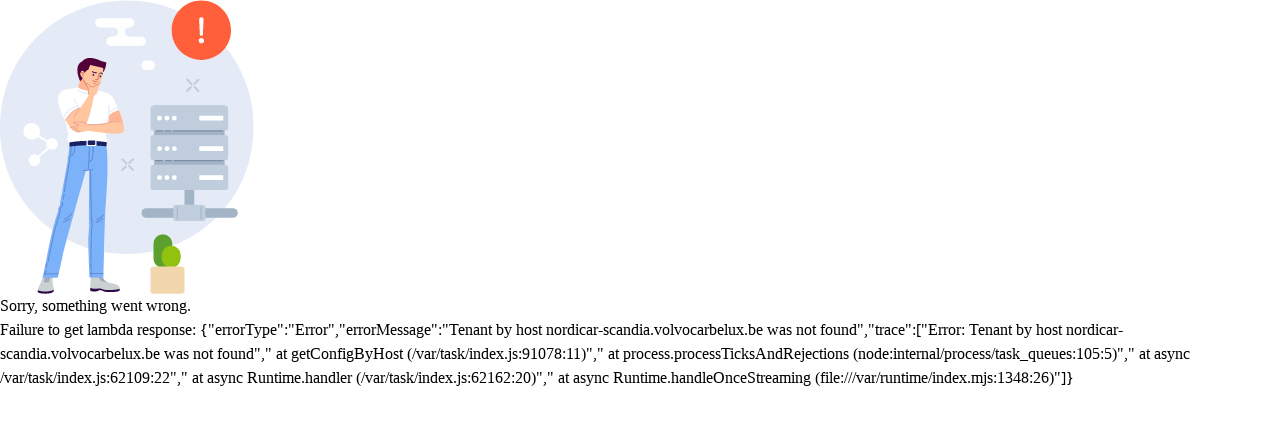

--- FILE ---
content_type: application/javascript; charset=UTF-8
request_url: https://nordicar-scandia.volvocarbelux.be/_next/static/chunks/pages/%5B%5B...slug%5D%5D-a3922f1f3a0a8a3a.js
body_size: 8177
content:
(self.webpackChunk_N_E=self.webpackChunk_N_E||[]).push([[6120],{95759:function(e,t,n){(window.__NEXT_P=window.__NEXT_P||[]).push(["/[[...slug]]",function(){return n(77480)}])},56022:function(e,t,n){"use strict";var a,r,l,o,i,d,u,c,s,b,p,E,h;n.d(t,{$d:function(){return u},OS:function(){return l},mb:function(){return i},pE:function(){return d},tk:function(){return o}}),(c=a||(a={})).CODE="code",c.TOKEN="token",c.REFRESH_TOKEN="refreshToken",(r||(r={})).DELETED="DELETED",(s=l||(l={})).DRAFT="draftBlocks",s.LIVE="liveBlocks",s.TEST="testBlocks",(b=o||(o={})).DRAFT="draft",b.TEST="test",b.LIVE="live",(p=i||(i={})).TEST="test",p.LIVE="live",(E=d||(d={})).HyperBuilder="HYPER_BUILDER",E.HyperDealer="HYPER_DEALER",(h=u||(u={})).absolute="absolute",h.relative="relative"},48997:function(e,t,n){"use strict";n.d(t,{ZE:function(){return l},bj:function(){return o},gY:function(){return i}});var a=n(5152),r=n.n(a);let l={HeaderComponent:r()(()=>Promise.all([n.e(1057),n.e(1228),n.e(1339),n.e(7055),n.e(3926),n.e(7730),n.e(7093),n.e(1349),n.e(2118)]).then(n.bind(n,14621)),{loadableGenerated:{webpack:()=>[14621]}}),HeaderComponentV2:r()(()=>Promise.all([n.e(1057),n.e(1228),n.e(1339),n.e(7055),n.e(3926),n.e(7730),n.e(7093),n.e(1349),n.e(8944)]).then(n.bind(n,70174)),{loadableGenerated:{webpack:()=>[70174]}}),HeaderComponentV3:r()(()=>Promise.all([n.e(1057),n.e(1228),n.e(3777),n.e(1339),n.e(7055),n.e(3926),n.e(7730),n.e(7093),n.e(1349),n.e(8550)]).then(n.bind(n,99069)),{loadableGenerated:{webpack:()=>[99069]}}),Footer:r()(()=>Promise.all([n.e(1228),n.e(1339),n.e(7055),n.e(7730),n.e(7093),n.e(6746)]).then(n.bind(n,82723)),{loadableGenerated:{webpack:()=>[82723]}}),FooterV2:r()(()=>Promise.all([n.e(1228),n.e(1339),n.e(7055),n.e(7730),n.e(7093),n.e(4141)]).then(n.bind(n,68717)),{loadableGenerated:{webpack:()=>[68717]}}),Hero2Component:r()(()=>Promise.all([n.e(1339),n.e(7055),n.e(647),n.e(7730),n.e(7093),n.e(551),n.e(1886)]).then(n.bind(n,71886)),{loadableGenerated:{webpack:()=>[71886]}}),Hero2Vacancy:r()(()=>Promise.all([n.e(1339),n.e(7055),n.e(647),n.e(7730),n.e(7093),n.e(551),n.e(1230)]).then(n.bind(n,11230)),{loadableGenerated:{webpack:()=>[11230]}}),Breadcrumbs:r()(()=>Promise.all([n.e(1339),n.e(7055),n.e(7730),n.e(7093),n.e(4680)]).then(n.bind(n,64680)),{loadableGenerated:{webpack:()=>[64680]}}),Hero2RichText:r()(()=>Promise.all([n.e(1339),n.e(7055),n.e(647),n.e(7730),n.e(7093),n.e(551),n.e(1518)]).then(n.bind(n,51518)),{loadableGenerated:{webpack:()=>[51518]}}),Article:r()(()=>Promise.all([n.e(1339),n.e(7055),n.e(7730),n.e(7093),n.e(551),n.e(4902)]).then(n.bind(n,54902)),{loadableGenerated:{webpack:()=>[54902]}}),ArticleRichText:r()(()=>Promise.all([n.e(1339),n.e(7055),n.e(7730),n.e(7093),n.e(551),n.e(4639)]).then(n.bind(n,44639)),{loadableGenerated:{webpack:()=>[44639]}}),Article2:r()(()=>Promise.all([n.e(1339),n.e(7055),n.e(7730),n.e(7093),n.e(993)]).then(n.bind(n,80993)),{loadableGenerated:{webpack:()=>[80993]}}),Articles:r()(()=>Promise.all([n.e(7627),n.e(1339),n.e(7055),n.e(29),n.e(7730),n.e(7093),n.e(5111),n.e(3968)]).then(n.bind(n,20779)),{loadableGenerated:{webpack:()=>[20779]}}),Propositions:r()(()=>Promise.all([n.e(1339),n.e(7055),n.e(7730),n.e(7093),n.e(687)]).then(n.bind(n,30687)),{loadableGenerated:{webpack:()=>[30687]}}),CardsArray:r()(()=>Promise.all([n.e(1339),n.e(7055),n.e(7730),n.e(7093),n.e(2239)]).then(n.bind(n,62239)),{loadableGenerated:{webpack:()=>[62239]}}),Comparison:r()(()=>Promise.all([n.e(5445),n.e(1339),n.e(7055),n.e(7730),n.e(7093),n.e(2749),n.e(1389)]).then(n.bind(n,43610)),{loadableGenerated:{webpack:()=>[43610]}}),CardsArrayArticles:r()(()=>Promise.all([n.e(1339),n.e(7055),n.e(7730),n.e(7093),n.e(1788),n.e(114)]).then(n.bind(n,47846)),{loadableGenerated:{webpack:()=>[47846]}}),CardsArrayHorizontal:r()(()=>Promise.all([n.e(1339),n.e(7055),n.e(7730),n.e(7093),n.e(7586)]).then(n.bind(n,17586)),{loadableGenerated:{webpack:()=>[17586]}}),CardsArrayHorizontalImages:r()(()=>Promise.all([n.e(1339),n.e(7055),n.e(7730),n.e(7093),n.e(9276)]).then(n.bind(n,49276)),{loadableGenerated:{webpack:()=>[49276]}}),CardsArrayFlatTiles:r()(()=>Promise.all([n.e(1339),n.e(7055),n.e(7730),n.e(7093),n.e(422)]).then(n.bind(n,70422)),{loadableGenerated:{webpack:()=>[70422]}}),CardsArrayHoverTiles:r()(()=>Promise.all([n.e(1339),n.e(7055),n.e(7730),n.e(7093),n.e(65)]).then(n.bind(n,65)),{loadableGenerated:{webpack:()=>[65]}}),CardsArrayFlatTilesImage:r()(()=>Promise.all([n.e(1339),n.e(7055),n.e(29),n.e(7730),n.e(7093),n.e(2097)]).then(n.bind(n,22097)),{loadableGenerated:{webpack:()=>[22097]}}),JobLister:r()(()=>Promise.all([n.e(1057),n.e(1339),n.e(1758),n.e(9616),n.e(2878),n.e(7730),n.e(7093),n.e(4433),n.e(4873)]).then(n.bind(n,60686)),{loadableGenerated:{webpack:()=>[60686]}}),Callout:r()(()=>Promise.all([n.e(1339),n.e(7055),n.e(647),n.e(7730),n.e(7093),n.e(9331)]).then(n.bind(n,24903)),{loadableGenerated:{webpack:()=>[24903]}}),BulletCards:r()(()=>Promise.all([n.e(1339),n.e(7055),n.e(7730),n.e(7093),n.e(2028)]).then(n.bind(n,12028)),{loadableGenerated:{webpack:()=>[12028]}}),Catalog:r()(()=>Promise.all([n.e(1057),n.e(1339),n.e(7055),n.e(1758),n.e(9616),n.e(4398),n.e(2878),n.e(7730),n.e(7093),n.e(2749),n.e(2986)]).then(n.bind(n,92168)),{loadableGenerated:{webpack:()=>[92168]}}),ItemDetailsPage:r()(()=>Promise.all([n.e(1339),n.e(7055),n.e(9616),n.e(4472),n.e(7730),n.e(7093),n.e(7079)]).then(n.bind(n,5240)),{loadableGenerated:{webpack:()=>[5240]}}),Quote:r()(()=>Promise.all([n.e(1339),n.e(7055),n.e(7730),n.e(7093),n.e(3924)]).then(n.bind(n,23924)),{loadableGenerated:{webpack:()=>[23924]}}),Text:r()(()=>Promise.all([n.e(1339),n.e(7055),n.e(7730),n.e(7093),n.e(9842)]).then(n.bind(n,29842)),{loadableGenerated:{webpack:()=>[29842]}}),TabLinks:r()(()=>Promise.all([n.e(1339),n.e(7055),n.e(7730),n.e(7093),n.e(9083)]).then(n.bind(n,59083)),{loadableGenerated:{webpack:()=>[59083]}}),TabLinksDynamic:r()(()=>Promise.all([n.e(1339),n.e(7055),n.e(3926),n.e(7730),n.e(7093),n.e(9968)]).then(n.bind(n,59968)),{loadableGenerated:{webpack:()=>[59968]}}),ProductDescription:r()(()=>Promise.all([n.e(1339),n.e(7055),n.e(7730),n.e(7093),n.e(5033)]).then(n.bind(n,15033)),{loadableGenerated:{webpack:()=>[15033]}}),ProductReview:r()(()=>Promise.all([n.e(1339),n.e(7055),n.e(7730),n.e(7093),n.e(180)]).then(n.bind(n,20180)),{loadableGenerated:{webpack:()=>[20180]}}),AnimatedMenu:r()(()=>Promise.all([n.e(4774),n.e(1339),n.e(7055),n.e(7730),n.e(7093),n.e(4684)]).then(n.bind(n,63444)),{loadableGenerated:{webpack:()=>[63444]}}),FeedbackInfo:r()(()=>Promise.all([n.e(1339),n.e(7055),n.e(7730),n.e(7093),n.e(5544)]).then(n.bind(n,75544)),{loadableGenerated:{webpack:()=>[75544]}}),FeaturesOverview:r()(()=>Promise.all([n.e(1339),n.e(7055),n.e(7730),n.e(7093),n.e(3328)]).then(n.bind(n,43328)),{loadableGenerated:{webpack:()=>[43328]}}),FAQ:r()(()=>Promise.all([n.e(1339),n.e(7055),n.e(7730),n.e(7093),n.e(8296)]).then(n.bind(n,48296)),{loadableGenerated:{webpack:()=>[48296]}}),TeamOverview:r()(()=>Promise.all([n.e(7237),n.e(1339),n.e(7055),n.e(29),n.e(7730),n.e(7093),n.e(2209)]).then(n.bind(n,28421)),{loadableGenerated:{webpack:()=>[28421]}}),PopupForm:r()(()=>Promise.all([n.e(1057),n.e(1339),n.e(7055),n.e(7730),n.e(7093),n.e(8109)]).then(n.bind(n,52608)),{loadableGenerated:{webpack:()=>[52608]}}),PopupFormPayment:r()(()=>Promise.all([n.e(1057),n.e(1339),n.e(7055),n.e(7730),n.e(7093),n.e(138)]).then(n.bind(n,2260)),{loadableGenerated:{webpack:()=>[2260]}}),Hero2WithOpeningHoursComponent:r()(()=>Promise.all([n.e(4538),n.e(9809),n.e(1339),n.e(7055),n.e(4616),n.e(7730),n.e(7093),n.e(551),n.e(6701),n.e(568)]).then(n.bind(n,53907)),{loadableGenerated:{webpack:()=>[53907]}}),Hero3WithOpeningHoursComponent:r()(()=>Promise.all([n.e(4538),n.e(9809),n.e(1339),n.e(7055),n.e(4616),n.e(1758),n.e(7730),n.e(7093),n.e(551),n.e(6701),n.e(4008)]).then(n.bind(n,96492)),{loadableGenerated:{webpack:()=>[96492]}}),ProductGallery:r()(()=>Promise.all([n.e(1339),n.e(7055),n.e(29),n.e(7730),n.e(7093),n.e(7559)]).then(n.bind(n,87559)),{loadableGenerated:{webpack:()=>[87559]}}),News:r()(()=>Promise.all([n.e(1339),n.e(7055),n.e(7730),n.e(7093),n.e(6054)]).then(n.bind(n,6054)),{loadableGenerated:{webpack:()=>[6054]}}),OpenHours:r()(()=>Promise.all([n.e(4538),n.e(9809),n.e(1339),n.e(7055),n.e(4616),n.e(7730),n.e(7093),n.e(3430)]).then(n.bind(n,93430)),{loadableGenerated:{webpack:()=>[93430]}}),OpenHours2:r()(()=>Promise.all([n.e(4538),n.e(9809),n.e(1339),n.e(7055),n.e(4616),n.e(7730),n.e(7093),n.e(606)]).then(n.bind(n,80606)),{loadableGenerated:{webpack:()=>[80606]}}),OpenHours3:r()(()=>Promise.all([n.e(4538),n.e(9809),n.e(1339),n.e(7055),n.e(4616),n.e(1758),n.e(7730),n.e(7093),n.e(9290)]).then(n.bind(n,9290)),{loadableGenerated:{webpack:()=>[9290]}}),Articles2:r()(()=>Promise.all([n.e(1339),n.e(7055),n.e(7730),n.e(7093),n.e(1788),n.e(5259)]).then(n.bind(n,10621)),{loadableGenerated:{webpack:()=>[10621]}}),Articles3:r()(()=>Promise.all([n.e(7627),n.e(1339),n.e(7055),n.e(29),n.e(7730),n.e(7093),n.e(5111),n.e(5677)]).then(n.bind(n,59278)),{loadableGenerated:{webpack:()=>[59278]}}),FeedbackForm:r()(()=>Promise.all([n.e(1339),n.e(7055),n.e(7730),n.e(7093),n.e(1895)]).then(n.bind(n,91895)),{loadableGenerated:{webpack:()=>[91895]}}),FeedbackFormRichText:r()(()=>Promise.all([n.e(1339),n.e(7055),n.e(7730),n.e(7093),n.e(3681)]).then(n.bind(n,43681)),{loadableGenerated:{webpack:()=>[43681]}}),ContactBanner:r()(()=>Promise.all([n.e(1339),n.e(7055),n.e(7730),n.e(7093),n.e(683)]).then(n.bind(n,60683)),{loadableGenerated:{webpack:()=>[60683]}}),CustomForm:r()(()=>Promise.all([n.e(1057),n.e(1339),n.e(7055),n.e(7730),n.e(7093),n.e(1687)]).then(n.bind(n,97671)),{loadableGenerated:{webpack:()=>[97671]}}),DownloadApp:r()(()=>Promise.all([n.e(1339),n.e(7055),n.e(7730),n.e(7093),n.e(4458)]).then(n.bind(n,64458)),{loadableGenerated:{webpack:()=>[64458]}}),GoogleMapRetailer:r()(()=>Promise.all([n.e(4538),n.e(9809),n.e(1339),n.e(7055),n.e(29),n.e(4616),n.e(7730),n.e(7093),n.e(9246)]).then(n.bind(n,19246)),{loadableGenerated:{webpack:()=>[19246]}}),GoogleMapRetailerSearch:r()(()=>Promise.all([n.e(1339),n.e(7055),n.e(1758),n.e(7730),n.e(7093),n.e(9508)]).then(n.bind(n,79508)),{loadableGenerated:{webpack:()=>[79508]}}),GoogleMapRichText:r()(()=>Promise.all([n.e(1339),n.e(7055),n.e(7730),n.e(7093),n.e(1134)]).then(n.bind(n,51134)),{loadableGenerated:{webpack:()=>[51134]}}),AnchorIndex:r()(()=>Promise.all([n.e(1339),n.e(7055),n.e(7730),n.e(7093),n.e(4273)]).then(n.bind(n,94273)),{loadableGenerated:{webpack:()=>[94273]}}),Spoilers:r()(()=>Promise.all([n.e(1339),n.e(7055),n.e(7730),n.e(7093),n.e(8285)]).then(n.bind(n,98285)),{loadableGenerated:{webpack:()=>[98285]}}),Table:r()(()=>Promise.all([n.e(1339),n.e(7055),n.e(7730),n.e(7093),n.e(9802)]).then(n.bind(n,9802)),{loadableGenerated:{webpack:()=>[9802]}}),Spacing:r()(()=>Promise.all([n.e(1339),n.e(7055),n.e(7730),n.e(7093),n.e(730)]).then(n.bind(n,90730)),{loadableGenerated:{webpack:()=>[90730]}}),SimilarItems:r()(()=>Promise.all([n.e(1339),n.e(7055),n.e(7730),n.e(7093),n.e(2749),n.e(6977)]).then(n.bind(n,9830)),{loadableGenerated:{webpack:()=>[9830]}}),SearchItems:r()(()=>Promise.all([n.e(1339),n.e(7055),n.e(1758),n.e(7730),n.e(7093),n.e(8527)]).then(n.bind(n,8527)),{loadableGenerated:{webpack:()=>[8527]}}),ItemsGallery:r()(()=>Promise.all([n.e(1339),n.e(7055),n.e(29),n.e(1758),n.e(7730),n.e(7093),n.e(2749),n.e(1051)]).then(n.bind(n,48945)),{loadableGenerated:{webpack:()=>[48945]}}),VacancyDetails:r()(()=>Promise.all([n.e(1057),n.e(1339),n.e(7055),n.e(9616),n.e(7730),n.e(7093),n.e(4433),n.e(272)]).then(n.bind(n,3603)),{loadableGenerated:{webpack:()=>[3603]}}),VacancyPopupForm:r()(()=>Promise.all([n.e(1057),n.e(1239),n.e(1339),n.e(7055),n.e(7730),n.e(7093),n.e(4433),n.e(7543)]).then(n.bind(n,35469)),{loadableGenerated:{webpack:()=>[35469]}}),Widget:r()(()=>Promise.all([n.e(1339),n.e(7055),n.e(7730),n.e(7093),n.e(347)]).then(n.bind(n,60347)),{loadableGenerated:{webpack:()=>[60347]}}),LeaseCalculator:r()(()=>Promise.all([n.e(1339),n.e(7055),n.e(4398),n.e(7730),n.e(7093),n.e(2692)]).then(n.bind(n,32692)),{loadableGenerated:{webpack:()=>[32692]}}),Gallery:r()(()=>Promise.all([n.e(1339),n.e(7055),n.e(3750),n.e(7730),n.e(7093),n.e(5382)]).then(n.bind(n,2878)),{loadableGenerated:{webpack:()=>[2878]}}),CarouselPlusDetails:r()(()=>Promise.all([n.e(1339),n.e(7055),n.e(29),n.e(7730),n.e(7093),n.e(4034)]).then(n.bind(n,34034)),{loadableGenerated:{webpack:()=>[34034]}}),FactsFigures:r()(()=>Promise.all([n.e(1339),n.e(7055),n.e(7730),n.e(7093),n.e(7590)]).then(n.bind(n,47590)),{loadableGenerated:{webpack:()=>[47590]}}),VolvoAccessories:r()(()=>Promise.all([n.e(1339),n.e(7055),n.e(7730),n.e(7093),n.e(4418)]).then(n.bind(n,74418)),{loadableGenerated:{webpack:()=>[74418]}}),HeroComponent:r()(()=>Promise.all([n.e(1339),n.e(7055),n.e(647),n.e(7730),n.e(7093),n.e(551),n.e(867)]).then(n.bind(n,80867)),{loadableGenerated:{webpack:()=>[80867]}})};Object.keys(l);let o=["HeaderComponent","HeaderComponentV2","HeaderComponentV3"],i=["Footer","FooterV2"]},9337:function(e,t,n){"use strict";n.d(t,{Ci:function(){return i},EZ:function(){return u},F0:function(){return d},FQ:function(){return E},HC:function(){return b},Jc:function(){return v},RG:function(){return c},SQ:function(){return C},W2:function(){return h},XD:function(){return m},Ye:function(){return T},_2:function(){return s},d8:function(){return p},jR:function(){return o},k$:function(){return a},oX:function(){return G},q$:function(){return r},q_:function(){return f},s:function(){return l}});let a="en",r="retailerId",l="model",o="tag",i="{{retailerId}}",d="/images/not-found-placeholder.png",u="not-found",c="properties-collapsible-sider",s=90,b=1200,p=992,E=768,h=576,m=[256,384,640,750,828,1080,1200,1920,2560,3840],f="buttonSolid",T="http://goolge.com",G="builderFormSubmit",v="putFormData",C=17},32207:function(e,t,n){"use strict";var a=n(67294);let r=(0,a.createContext)(null);t.Z=r},3200:function(e,t,n){"use strict";var a=n(67294);let r=(0,a.createContext)(null);t.Z=r},65306:function(e,t,n){"use strict";var a,r,l,o;n.d(t,{J:function(){return r},o:function(){return a}}),(l=a||(a={})).BLOCK_SYNC="BLOCK_SYNC",l.BLOCK_ADD="BLOCK_ADD",l.BLOCK_DELETE="BLOCK_DELETE",l.BLOCK_SELECT="BLOCK_SELECT",l.BLOCK_MOVE_UP="BLOCK_MOVE_UP",l.BLOCK_MOVE_DOWN="BLOCK_MOVE_DOWN",l.BLOCK_CLONE="BLOCK_CLONE",l.BLOCK_INSERT_BEFORE="BLOCK_INSERT_BEFORE",l.BLOCK_INSERT_AFTER="BLOCK_INSERT_AFTER",l.BODY_RESIZE="BODY_RESIZE",l.BUILDER_RESIZE="BUILDER_RESIZE",l.ACTIVE_BLOCK_SIZE="ACTIVE_BLOCK_SIZE",l.LANGUAGE_SELECT="LANGUAGE_SELECT",l.LOGOUT="LOGOUT",(o=r||(r={})).SELECT_LANGUAGE="SELECT_LANGUAGE",o.REQUEST_LOCATION="REQUEST_LOCATION"},43019:function(e,t,n){"use strict";var a=n(67294);t.Z=(e,t,n)=>{(0,a.useEffect)(()=>{let{invokeOnDefine:a,...r}=n||{};return window.addEventListener(e,t,r),a&&t(new Event(e)),()=>{window.removeEventListener(e,t)}},[e,t,n])}},75502:function(e,t,n){"use strict";var a,r,l,o,i,d,u,c,s,b;n.d(t,{$o:function(){return p},TN:function(){return a},g8:function(){return l},lb:function(){return o},uS:function(){return r}}),(d=a||(a={})).COMMON="COMMON",d.FOOTER="FOOTER",d.HEADER="HEADER";let p=[a.FOOTER,a.HEADER];(u=r||(r={}))[u.TEXT=0]="TEXT",u[u.SELECT=1]="SELECT",u[u.COLOR=2]="COLOR",u[u.IMAGE=3]="IMAGE",u[u.CARD_ARRAY_WIDGET=4]="CARD_ARRAY_WIDGET",u[u.RICH_TEXT=5]="RICH_TEXT",u[u.CARD_TREE_WIDGET=6]="CARD_TREE_WIDGET",u[u.TEXT_INLINE=7]="TEXT_INLINE",u[u.SWITCH=8]="SWITCH",u[u.ARTICLES=9]="ARTICLES",u[u.FILE=10]="FILE",u[u.MATRIX=11]="MATRIX",u[u.RADIO=12]="RADIO",u[u.LINK=13]="LINK",u[u.FACET=14]="FACET",u[u.TAG=15]="TAG",u[u.AGGREGATION=16]="AGGREGATION",u[u.SINGLE_FILE=17]="SINGLE_FILE",u[u.NUMBER=18]="NUMBER",u[u.FORM=19]="FORM",u[u.DATA_SOURCE=20]="DATA_SOURCE",r.CARD_TREE_WIDGET,r.CARD_ARRAY_WIDGET,(c=l||(l={})).GENERAL="GENERAL",c.TEXT="TEXT",c.CARDS="CARDS",c.BUTTONS="BUTTONS",c.BACKGROUND="BACKGROUND",c.COLOR="COLOR",c.NAVIGATION="NAVIGATION",c.ITEMS="ITEMS",c.SETTINGS="SETTINGS",c.SUPPLEMENTS="SUPPLEMENTS",c.PAYMENTS="PAYMENTS",(s=o||(o={})).HEADER="header",s.FOOTER="footer",s.BODY="body",(b=i||(i={})).LEFT="left",b.RIGHT="right",b.CENTER="center"},77480:function(e,t,n){"use strict";n.r(t),n.d(t,{__N_SSP:function(){return S},default:function(){return g}});var a=n(85893),r=n(5152),l=n.n(r),o=n(9008),i=n.n(o),d=n(11163),u=n(67294),c=n(56022),s=n(6305),b=n(4298),p=n.n(b),E=e=>{let{snippet:t}=e;if(!t.tag)return null;let n={...t.attributes};if(t.innerHTML&&(n.dangerouslySetInnerHTML={__html:t.innerHTML}),"script"===t.tag)return(0,a.jsx)(p(),{...n});let r=t.tag;return(0,a.jsx)(r,{...n})},h=n(32207),m=n(3200),f=n(49574),T=n(75502);let G={[T.uS.CARD_ARRAY_WIDGET]:e=>{let t=[],n=e.v;for(let e of n){let n=[];for(let t in e){let a=e[t];n.push({id:t,type:a.t,value:v(a)})}t.push(n)}return t},[T.uS.CARD_TREE_WIDGET]:e=>{let t=e.v,n=e=>{let t=[];for(let a in e){let r=e[a],l=[];for(let e in r.p){let t=r.p[e];l.push({id:e,type:t.t,value:v(t)})}t.push({id:a,value:l,children:r.c?n(r.c):void 0})}return t};return n(t)}},v=e=>{let t=G[e.t];return t?t(e):e.v},C=e=>{let t=[];for(let n in e){let a=e[n],r={id:n,type:a.t,value:v(a)};t.push(r)}return t},A=e=>{let t=[];for(let n of e){let e=n.id,a=C(n.v),r={id:e,name:n.n,label:n.n,customData:n.cd||{},version:0,children:[],hidden:{value:!1,canBeHidden:!1},reusable:!1,properties:a};t.push(r)}return t};var R=n(36902),w=n(79697),P=n(18767),k=n(65306),I=n(43019),O=(e,t,n,a)=>{let[r,l]=(0,u.useState)(e),o=(0,d.useRouter)(),i=(0,u.useCallback)(e=>{var r,i,d;let u=e.detail.lang,c=null==t?void 0:t[u],s=null==t?void 0:t[a],b=(0,f.zB)(o.query.slug),p=(0,w.Z)((0,P.Z)(o.query,"slug"))?"":"?".concat(new URLSearchParams((0,P.Z)(o.query,"slug")));l(u),o.push((0,f.dG)("/".concat(u,"/")+(null!==(d=null!==(i=null!==(r=null==c?void 0:c.path)&&void 0!==r?r:null==s?void 0:s.path)&&void 0!==i?i:n)&&void 0!==d?d:""),b)+p)},[t,a,o,n]);return(0,I.Z)(k.J.SELECT_LANGUAGE,i),{currentLanguage:r,onLanguageChange:i}},_=e=>{let{pageDefaultPath:t,pageEnvironment:n,portalHost:r,language:l,availableLanguages:o,pageTranslations:i,blocks:d,schemas:u,compiledBlocks:c}=e,s=c?A(c):(0,f.KJ)(d,u),{currentLanguage:b}=O(l,i,t,o[0].value);return(0,a.jsx)(R.Z,{pageEnvironment:n,portalHost:r,blocks:s,currentLanguage:b,availableLanguages:o})};let L=l()(()=>Promise.all([n.e(7452),n.e(8183),n.e(3818)]).then(n.bind(n,73818)),{loadableGenerated:{webpack:()=>[73818]}});var S=!0,g=e=>{var t,n,r,l,o;let{indexable:b,pageDefaultPath:p,pageTitle:f,portalHost:T,language:G,dataSources:v,availableLanguages:C,pageTranslations:A,blocks:R,jsonLd:w,schemas:P,compiledBlocks:k,snippet:I,snippetHead:O,snippetHeadScripts:S,pageEnvironment:g,env:D,uiThemeConfig:y,builderSettings:N,error:B}=e,F=(0,d.useRouter)();(0,u.useEffect)(()=>{let e=F.asPath.split("#")[1];if(e){let t=document.getElementById(e);t?t.scrollIntoView({behavior:"smooth"}):setTimeout(()=>{let t=document.getElementById(e);t&&t.scrollIntoView({behavior:"smooth"})},1e3)}},[F.asPath]);let H="prod"!==D||g!==c.tk.LIVE||!1===b;return B?(0,a.jsx)(L,{status:"500",title:"Sorry, something went wrong.",subTitle:null==B?void 0:B.message}):(0,a.jsxs)(a.Fragment,{children:[(0,a.jsx)(s.Z,{uiThemeConfig:y}),(0,a.jsxs)(i(),{children:[(0,a.jsx)("title",{children:null!==(o=null!==(l=null==A?void 0:null===(t=A[G])||void 0===t?void 0:t.metaTitle)&&void 0!==l?l:null==A?void 0:null===(n=A[G])||void 0===n?void 0:n.title)&&void 0!==o?o:f}),H&&(0,a.jsx)("meta",{name:"robots",content:"noindex,nofollow"}),!!(null==A?void 0:null===(r=A[G])||void 0===r?void 0:r.metaDescription)&&(0,a.jsx)("meta",{name:"description",content:A[G].metaDescription}),O.map(e=>E({snippet:e})),w&&(0,a.jsx)("script",{id:"builder-page-jsonld",type:"application/ld+json",dangerouslySetInnerHTML:{__html:JSON.stringify(w).replace(/</g,"\\u003c")}})]}),S.map((e,t)=>(0,a.jsx)(E,{snippet:e},"snippet_head"+t)),(0,a.jsx)(m.Z.Provider,{value:v,children:(0,a.jsx)(h.Z.Provider,{value:N,children:(0,a.jsx)(_,{pageDefaultPath:p,pageEnvironment:g,portalHost:T,language:G,availableLanguages:C,pageTranslations:A,blocks:R,schemas:P,compiledBlocks:k})})}),I.map((e,t)=>(0,a.jsx)(E,{snippet:e},"snippet_footer"+t))]})}},49574:function(e,t,n){"use strict";n.d(t,{C1:function(){return g},Dv:function(){return R},J1:function(){return D},KJ:function(){return m},KP:function(){return C},SX:function(){return A},UF:function(){return w},W8:function(){return f},XL:function(){return k},_O:function(){return E},bg:function(){return _},dG:function(){return L},gd:function(){return T},gx:function(){return N},pV:function(){return G},tv:function(){return v},wB:function(){return I},zB:function(){return P}});var a=n(30599),r=n(68652),l=n(16423),o=n(79697),i=n(27601),d=n(36378),u=n(18767),c=n(66991),s=n(53416),b=n(9337),p=n(75502);let E=e=>{switch(e){case p.uS.SWITCH:case p.uS.RADIO:return!1;case p.uS.FILE:case p.uS.ARTICLES:case p.uS.CARD_ARRAY_WIDGET:case p.uS.MATRIX:case p.uS.CARD_TREE_WIDGET:case p.uS.IMAGE:return[];case p.uS.LINK:return{pageId:null,blockId:null};default:return""}},h=(e,t)=>{if(e.type===p.uS.CARD_ARRAY_WIDGET)return e.content&&e.template?{...e,content:e.content.map(n=>({...n,value:Object.entries(n.value).reduce((n,a)=>{let[r,l]=a,o={...e.template.find(e=>e.id===r),...l};return{...n,[r]:h(o,t)}},{})}))}:{...e,value:e.value.map((e,n)=>{let a=(0,s.x0)();return e.map(e=>({...h(e,t),rowIndex:n,rowId:a}))})};if(e.type===p.uS.MATRIX)return{...e,value:e.value.map(e=>{var t,n;let a=(0,s.x0)();return null!==(n=null==e?void 0:null===(t=e.map)||void 0===t?void 0:t.call(e,e=>{let t=(0,s.x0)();return{...h(e),rowId:a,columnId:t}}))&&void 0!==n?n:e})};if(e.type===p.uS.LINK){var n;let a=!(0,o.Z)(e.value)&&(0,d.Z)(e.value)&&t,r=a?{pageId:null,blockId:null}:e.value,l=[];return(null===(n=e.translations)||void 0===n?void 0:n.length)?l=e.translations.map(e=>({...e,value:e.value.startsWith("/")?g(e.value):e.value})):a&&(l=t.map(t=>({lang:t.value,value:e.value}))),{...e,value:r,translations:l}}return e},m=(e,t)=>null==e?void 0:e.reduce((e,n)=>{let a=t[n.name];return a?[...e,{...a,properties:a.properties.map(e=>{let t=n.data.find(t=>t.id===e.id);return{...(0,u.Z)(e,"translations"),...t}}),customData:n.customData,entityId:n.id,id:n.id}]:e},[]),f=(e,t)=>{let n=e.schema;return{...n,properties:n.properties.map(e=>h(e,t)),entityId:e.id,id:e.schema.id}},T=(e,t,n,a)=>(0,r.Z)(e).filter(e=>e.schema).map(e=>f(e,a)),G=e=>p.$o.includes(null==e?void 0:e.type),v=e=>(null==e?void 0:e.defaultPath)===b.EZ,C=(e,t)=>{let n={};try{n=JSON.parse(e)}catch(e){return!1}return!!n&&!!t&&!!n.filters.reduce((e,r)=>{if("condition"in r)return e;let i=(0,l.Z)(t,r.field);if(!i)return e;let d=!1;switch(r.operator){case a.GV.greaterThan:d=i>r.data;break;case a.GV.lessThan:d=i<r.data;break;case a.GV.is:case a.GV.equals:d=i==r.data;break;case a.GV.empty:d=(0,o.Z)(i);break;case a.GV.notEmpty:d=!(0,o.Z)(i);break;case a.GV.contains:d=i.includes(r.data);break;case a.GV.notContains:d=!i.includes(r.data)}return null===e?d:n.condition===a.CP.and?e&&d:e||d},null)},A=(e,t,n)=>{var a,r,l,o;return"translations"in e&&e.translations&&null!==(o=null!==(l=null===(a=e.translations.find(e=>e.lang===t))||void 0===a?void 0:a.value)&&void 0!==l?l:null===(r=e.translations.find(e=>e.lang===n))||void 0===r?void 0:r.value)&&void 0!==o?o:e.value},R=e=>{let t=Object.entries((0,u.Z)(e,"slug")).reduce((e,t)=>{let[n,a]=t;return Array.isArray(a)?e[n]=a.join(","):e[n]=a,e},{});return{...P(e.slug),...t}},w=e=>/([^-=]+)=([^=]+)-?/g.test(e),P=e=>{let t;let n=Array.isArray(e);if(!(t=n?e[e.length-1]||"":e||""))return{};try{let e;let a=n?t.replaceAll("/","%2F"):t,r=new URL(a,b.Ye),l=r.pathname.split("/"),o=l[l.length-1]||"";if(o&&!o.endsWith("-")&&(o+="-"),!o||!w(o))return{};let i={},d=/([^-=]+)=([^=]+)-/g;do(e=d.exec(o))&&(i[e[1]]=O(e[2]));while(null!==e);return i}catch(e){return{}}},k=e=>Object.entries(e).filter(e=>{let[,t]=e;return!(Array.isArray(t)?(0,o.Z)(t):(0,i.Z)(t)||"number"==typeof t&&isNaN(t))}).sort((e,t)=>{let[n]=e,[a]=t;return n.localeCompare(a)}).map(e=>{let[t,n]=e;return"".concat(t,"=").concat(I(n))}).join("-"),I=e=>(Array.isArray(e)?e.map(encodeURIComponent).join(","):encodeURIComponent(e)).replaceAll("-","~"),O=e=>decodeURIComponent(e).replaceAll("~","-"),_=e=>{if(!e)return"/";try{let t=new URL(e,b.Ye),n=t.pathname;return(n=n.replace(/\/[^/]*=.*|\/$/g,""))||"/"}catch(e){return"/"}},L=(e,t)=>{if(!e||"string"!=typeof e)return"/".concat(b.EZ);try{let n=new URL(e,b.Ye),a=P(n.pathname),r=k({...a,...t}),l=_(n.pathname);if(n.pathname=("/"===l?"":l)+(r?"/".concat(r):""),y(e))return n.toString();return"".concat(n.pathname).concat(n.search).concat(n.hash)}catch(e){return"/".concat(b.EZ)}},S=/^\/?([a-z]{2}(?:[a-z]{2})?)(?=\/|$|\?|#)/i,g=e=>{try{let t=new URL(e,b.Ye);if(t.pathname=t.pathname.replace(S,"")||"/",y(e))return t.toString().replace(/\/$/,"");return"".concat(t.pathname).concat(t.search).concat(t.hash)}catch(e){return"/"}},D=(e,t)=>{let n=e=>(0,c.Z)(g(e.pathname),"/");return n(e)===n(t)&&e.search===t.search&&e.hash===t.hash},y=e=>!!e&&/^https?:\/\//.test(e),N=(e,t,n,a)=>t&&(null==e?void 0:e.length)?e.map((e,r)=>{let{value:o}=e,i=(0,l.Z)(n,o),d=(0,l.Z)(n,a),u=t.replace("/".concat(a,"/").concat(d),"/".concat(o,"/").concat(i));return{href:u,hrefLang:0===r?"x-default":o}}):[]},96222:function(e,t,n){"use strict";n.d(t,{D0:function(){return o},HS:function(){return d}});var a=n(18533),r=n(25923);let l=function(e){let t=arguments.length>1&&void 0!==arguments[1]?arguments[1]:"",n={};for(let[o,i]of Object.entries(e)){let e=t+"_"+o;if((0,a.Z)(i))Object.assign(n,l(i,e));else{let t="--"+(0,r.Z)(e);n[t]=String(i)}}return n},o=(e,t,n)=>{let a=null;try{let r=l(e,n);for(let[e,n]of(a=":root{\n",Object.entries(r))){let r=n.split("|");if(1===r.length){a+="".concat(e,": ").concat(n,";\n");continue}for(let[n,l]of r.entries()){let r=t[n];void 0!==r?0===r?a+="".concat(e,": ").concat(l,";\n"):a+="@media(min-width: ".concat(r,"px) {").concat(e,": ").concat(l,";}\n"):console.warn("Error in theme property value configuration: breakpoint not found ",e,l)}}a+="}"}catch(e){console.error("Error while setting up global CSS variables",n,e)}return a},i={manual:e=>{let{name:t,src:n,style:a,weight:r}=e,l=n.map(e=>{let{path:t,format:n}=e;return"url('".concat(t,"') format('").concat(n,"')")}).join(", ");return"@font-face {\n      font-family: ".concat(t,";\n      src: ").concat(l,";\n      font-weight: ").concat(r,";\n      font-style: ").concat(a,";\n      font-display: swap;\n    }")},googlefonts:e=>"@import url('".concat(e.path,"');")},d=e=>e.map(e=>{let t=i[e.type];return t(e)}).join("\n")},9008:function(e,t,n){e.exports=n(96561)},4298:function(e,t,n){e.exports=n(39220)},4511:function(e,t,n){"use strict";n.d(t,{SV:function(){return o}});var a=n(67294);let r=(0,a.createContext)(null),l={didCatch:!1,error:null};class o extends a.Component{constructor(e){super(e),this.resetErrorBoundary=this.resetErrorBoundary.bind(this),this.state=l}static getDerivedStateFromError(e){return{didCatch:!0,error:e}}resetErrorBoundary(){let{error:e}=this.state;if(null!==e){for(var t,n,a=arguments.length,r=Array(a),o=0;o<a;o++)r[o]=arguments[o];null===(t=(n=this.props).onReset)||void 0===t||t.call(n,{args:r,reason:"imperative-api"}),this.setState(l)}}componentDidCatch(e,t){var n,a;null===(n=(a=this.props).onError)||void 0===n||n.call(a,e,t)}componentDidUpdate(e,t){let{didCatch:n}=this.state,{resetKeys:a}=this.props;if(n&&null!==t.error&&function(){let e=arguments.length>0&&void 0!==arguments[0]?arguments[0]:[],t=arguments.length>1&&void 0!==arguments[1]?arguments[1]:[];return e.length!==t.length||e.some((e,n)=>!Object.is(e,t[n]))}(e.resetKeys,a)){var r,o;null===(r=(o=this.props).onReset)||void 0===r||r.call(o,{next:a,prev:e.resetKeys,reason:"keys"}),this.setState(l)}}render(){let{children:e,fallbackRender:t,FallbackComponent:n,fallback:l}=this.props,{didCatch:o,error:i}=this.state,d=e;if(o){let e={error:i,resetErrorBoundary:this.resetErrorBoundary};if("function"==typeof t)d=t(e);else if(n)d=(0,a.createElement)(n,e);else if(null===l||(0,a.isValidElement)(l))d=l;else throw i}return(0,a.createElement)(r.Provider,{value:{didCatch:o,error:i,resetErrorBoundary:this.resetErrorBoundary}},d)}}}},function(e){e.O(0,[647,9182,9225,9343,9774,2888,179],function(){return e(e.s=95759)}),_N_E=e.O()}]);

--- FILE ---
content_type: application/javascript; charset=UTF-8
request_url: https://nordicar-scandia.volvocarbelux.be/_next/static/chunks/webpack-245fe9cbf8ab5646.js
body_size: 5289
content:
!function(){"use strict";var e,c,a,f,t,d,b,n,r,o,u,i,s={},l={};function h(e){var c=l[e];if(void 0!==c)return c.exports;var a=l[e]={id:e,loaded:!1,exports:{}},f=!0;try{s[e].call(a.exports,a,a.exports,h),f=!1}finally{f&&delete l[e]}return a.loaded=!0,a.exports}h.m=s,e=[],h.O=function(c,a,f,t){if(a){t=t||0;for(var d=e.length;d>0&&e[d-1][2]>t;d--)e[d]=e[d-1];e[d]=[a,f,t];return}for(var b=1/0,d=0;d<e.length;d++){for(var a=e[d][0],f=e[d][1],t=e[d][2],n=!0,r=0;r<a.length;r++)b>=t&&Object.keys(h.O).every(function(e){return h.O[e](a[r])})?a.splice(r--,1):(n=!1,t<b&&(b=t));if(n){e.splice(d--,1);var o=f()}}return o},h.n=function(e){var c=e&&e.__esModule?function(){return e.default}:function(){return e};return h.d(c,{a:c}),c},a=Object.getPrototypeOf?function(e){return Object.getPrototypeOf(e)}:function(e){return e.__proto__},h.t=function(e,f){if(1&f&&(e=this(e)),8&f||"object"==typeof e&&e&&(4&f&&e.__esModule||16&f&&"function"==typeof e.then))return e;var t=Object.create(null);h.r(t);var d={};c=c||[null,a({}),a([]),a(a)];for(var b=2&f&&e;"object"==typeof b&&!~c.indexOf(b);b=a(b))Object.getOwnPropertyNames(b).forEach(function(c){d[c]=function(){return e[c]}});return d.default=function(){return e},h.d(t,d),t},h.d=function(e,c){for(var a in c)h.o(c,a)&&!h.o(e,a)&&Object.defineProperty(e,a,{enumerable:!0,get:c[a]})},h.f={},h.e=function(e){return Promise.all(Object.keys(h.f).reduce(function(c,a){return h.f[a](e,c),c},[]))},h.u=function(e){return 1057===e?"static/chunks/814c6784-1e9fc0746df6788b.js":1228===e?"static/chunks/252f366e-1a1e44a318c86533.js":1339===e?"static/chunks/1339-6f0820d2cd2be036.js":7730===e?"static/chunks/7730-402bcc8c17d258df.js":647===e?"static/chunks/647-a50a2d6b8304ab22.js":7627===e?"static/chunks/a3ff1dbb-e58852cd15931608.js":5445===e?"static/chunks/1bfc9850-70264ba7674de7d5.js":4774===e?"static/chunks/1e7c12d4-6241b113e726a19a.js":4538===e?"static/chunks/10b02c65-656f3913d71d19a8.js":9809===e?"static/chunks/0f1ac474-05099e46c7d63b32.js":4616===e?"static/chunks/4616-40afe4b5c9ea0fa5.js":7452===e?"static/chunks/7452-fc14c600e9bc6e51.js":5722===e?"static/chunks/5722-1d2d200f7e78ad8b.js":8586===e?"static/chunks/8586-357a0a24acd98531.js":8183===e?"static/chunks/8183-1afea62f0a8cd19d.js":3818===e?"static/chunks/3818-062cd14408cf2014.js":9774===e?"static/chunks/framework-0f6fb52b170d4211.js":1778===e?"static/chunks/c7773329-9a145aa8efe7bcbb.js":"static/chunks/"+(({1239:"efe8c39e",1255:"7d0bf13e",2937:"eabe11fc",3777:"7779ef99",4885:"75fc9c18",7237:"9b380ffa",8444:"e92b67fd"})[e]||e)+"."+({29:"bb40a443e76d5987",65:"07a718c2457f4216",114:"4afd5ede49fc4609",138:"db31a3f82b2301ec",180:"8d056844772c0ca7",272:"bc18eab643ad09df",347:"83ea5ab593dce3b5",422:"932c38ef2c891bae",551:"c3fa7ca23272a371",568:"04121c30f86c60e8",606:"20e212f65981f7f1",656:"90ad9b54dad43297",683:"afb6bd4f30d93662",687:"509b02a1c22e365d",730:"fc174938d052a4c4",867:"4155eacf6a622d13",993:"b4d28f3aa394bbea",1051:"127929dabc6064f1",1134:"f327a81bc8bb3f98",1230:"d51523b172847b3e",1231:"d536bd1dee6fa9d5",1239:"c4d8fcaec5a60ec9",1255:"e6d788ca532be7ab",1349:"0affd030b75bcca0",1389:"4e51b2e7bfd628c5",1518:"b59d7ab03d761619",1687:"efb8d6b58f1f4155",1758:"e2480e77656be656",1788:"624c037b7ce4130a",1886:"5627b47dd89a33b3",1895:"bd2b869e65f89e63",1975:"234b9a623828635f",1993:"5af89adf62d1dd7a",2028:"fa3c812cce38fdf3",2097:"de4911b41abc6c2a",2118:"6e7a12b6b3729a59",2186:"27825f79e7399583",2209:"ca70e2b211b11467",2239:"56ca1cb59435a15d",2692:"9d6c824fa959d7f7",2749:"f966b8a2595537e0",2878:"cf3db316ddeb1952",2937:"22cb0d50e26ce4ed",2986:"332e7aa397d0f06c",3328:"ed0ca2c8a9b43925",3430:"ed08088c3cadfcf4",3681:"ff8b3d0282ef11c4",3750:"f51f72ace6229c5e",3764:"40d51d7b6937c114",3777:"4a22a4b08a67e609",3924:"1c566e1c8d69992c",3926:"382b7d3c4acc121f",3968:"c7e69c4dd6cbdcb8",4008:"bc1f8815b8735d8f",4034:"0856f8de41a85133",4141:"b97e59789f2f635f",4273:"f91bef3a1e8b24e1",4398:"f597ae074d9d1646",4418:"e7907c06d6bc1aaf",4433:"7be43a227f83cafd",4458:"83dae7e3a332e5e1",4472:"118fdb609b9a2624",4639:"4053f7b228bdeaaa",4680:"2155766cc1bb8863",4684:"bed0ffdde89c0ce2",4873:"61de9a30d9b220a1",4885:"158708a0bd01214c",4902:"a5336eb6f581d120",5033:"8ff2ef3d45c504e6",5111:"fae182b63812978e",5259:"f1639019bfd37eb6",5380:"abcd8979c44f1867",5382:"07523faf9430242a",5544:"3360325186ad742d",5677:"8d125e8383584399",6054:"3d9574b17c08eb42",6701:"d04210d65ce9bf97",6746:"5685bf02f692e26f",6766:"66dc250b38f92b51",6977:"78ae9332d1067979",7055:"a7c2f1a0a6f03eec",7079:"7dc9d2602a23b96e",7093:"cf5b66e1c1eb4238",7237:"af6e0419542ca40a",7543:"7febb2fb8371004d",7559:"64e8c59c024e754b",7586:"731f2f59e86d3818",7590:"c5facbdacc5758fb",8109:"e3b3028d5d01ee76",8285:"c5f23aaebb679dc2",8296:"3df08f3e281e080e",8444:"7505afb2b69b93f4",8527:"ec200b39f192c894",8550:"01342eeafd6ea9c7",8708:"efcb8fb9af947f37",8764:"fee6e2edf0153dd7",8944:"ee814b77cb25f751",9083:"7a70684ed841defe",9246:"3202c95623a281a0",9276:"33f2e6304d3f25c6",9290:"bd8ea9040a67d401",9331:"d040239e0f53d8d3",9508:"80f0745dc576b94b",9616:"dc95dd444f6d7ee9",9802:"531eaf3c4922b40d",9842:"16d68366252ad6fb",9968:"acbf383d397dbbfc"})[e]+".js"},h.miniCssF=function(e){return"static/css/"+({65:"3e7bb3a9ab2da48b",99:"a2636b5303831848",114:"c6e8e61a3437cc0c",138:"b7deb4bdac7792b2",180:"e0f2e8427c95062e",272:"b3c21f2dd88526f2",422:"d1545533e7e73141",568:"ddca3c8adb641f06",606:"e7488c2f63ffbff3",662:"a88300007ba463ea",683:"dee2ffdef4d6ac78",687:"cd8a00afb6ec5489",730:"b8bad29afccf1e6c",867:"0992bb2ef8b6e964",993:"576b13e672d410a1",1051:"ad2c4e95674bab8d",1134:"1f7466fb244a1c55",1230:"d2876d348a738361",1239:"9e3858eafd05aca9",1389:"cc9e6dfdcac5a9b4",1518:"ec3f47ef3883ccd7",1687:"b8c3abbc1e1c39e1",1886:"be8a6e227c857a82",1895:"b04f979b929bc195",1993:"273ea7e4f19d3afa",2028:"6d6283014152bb97",2097:"f3b9e352c5389eb4",2118:"2410e83f057d2fe0",2209:"638706abc697f499",2239:"cc5af1c94f4d4529",2692:"a7c08fc2d0320609",2888:"10850db60a0157b9",2986:"a22c33109ad2ac3a",3328:"5419029b66afdbac",3430:"65082c4fafca5906",3459:"47a4946d4ccb1b8a",3681:"be0cc7faf8eafeb7",3924:"f4f923e416fca736",3968:"35a20e236d00884c",4008:"379ded00ea2ab22f",4034:"09565fc2f7c4eec6",4141:"598e330d0408dcd6",4273:"e281e8c9a19e3f54",4458:"7ac6a9e52f96c9fe",4639:"5723f875a32c5d54",4680:"971df717ed17d8e0",4684:"404649d470f0c1ed",4873:"2926f353d74a0730",4902:"f8da776fe1d60c3f",5033:"425e87da690e16a1",5259:"ac04c9251cc49388",5382:"4b3fc14eb8567125",5544:"9e0f0de6227ae350",5677:"cf2381937d256048",6054:"1b9d75cc65477cd1",6746:"b70b4de7c276c8ef",6766:"ef1c5a5d19044890",6977:"c69cdb19a0f16684",7079:"41c07689d3ef7c5b",7543:"289073f45c6eec28",7559:"f408e360832fec90",7586:"d12fe7c98684f1bc",7590:"45eacc7ba34fccc4",8109:"c5f11975395aaf3a",8285:"e56e5f6ec992528d",8296:"9dc1092960b1a7b4",8527:"574d818884a456a0",8550:"94ff3ab01d8202e1",8944:"6e85e521707009f3",9083:"416df44f83d77481",9246:"5420589833295ac2",9276:"5a3882b6d9aa621f",9290:"e74ce06ce3efac93",9331:"ee95c0813bde135d",9508:"e37de67cc8bdefb8",9802:"63ed0b308fc895ab",9842:"60a68677ffcc8907",9968:"416df44f83d77481"})[e]+".css"},h.g=function(){if("object"==typeof globalThis)return globalThis;try{return this||Function("return this")()}catch(e){if("object"==typeof window)return window}}(),h.o=function(e,c){return Object.prototype.hasOwnProperty.call(e,c)},f={},t="_N_E:",h.l=function(e,c,a,d){if(f[e]){f[e].push(c);return}if(void 0!==a)for(var b,n,r=document.getElementsByTagName("script"),o=0;o<r.length;o++){var u=r[o];if(u.getAttribute("src")==e||u.getAttribute("data-webpack")==t+a){b=u;break}}b||(n=!0,(b=document.createElement("script")).charset="utf-8",b.timeout=120,h.nc&&b.setAttribute("nonce",h.nc),b.setAttribute("data-webpack",t+a),b.src=h.tu(e)),f[e]=[c];var i=function(c,a){b.onerror=b.onload=null,clearTimeout(s);var t=f[e];if(delete f[e],b.parentNode&&b.parentNode.removeChild(b),t&&t.forEach(function(e){return e(a)}),c)return c(a)},s=setTimeout(i.bind(null,void 0,{type:"timeout",target:b}),12e4);b.onerror=i.bind(null,b.onerror),b.onload=i.bind(null,b.onload),n&&document.head.appendChild(b)},h.r=function(e){"undefined"!=typeof Symbol&&Symbol.toStringTag&&Object.defineProperty(e,Symbol.toStringTag,{value:"Module"}),Object.defineProperty(e,"__esModule",{value:!0})},h.nmd=function(e){return e.paths=[],e.children||(e.children=[]),e},h.tt=function(){return void 0===d&&(d={createScriptURL:function(e){return e}},"undefined"!=typeof trustedTypes&&trustedTypes.createPolicy&&(d=trustedTypes.createPolicy("nextjs#bundler",d))),d},h.tu=function(e){return h.tt().createScriptURL(e)},h.p="/_next/",b=function(e,c,a,f){var t=document.createElement("link");return t.rel="stylesheet",t.type="text/css",t.onerror=t.onload=function(d){if(t.onerror=t.onload=null,"load"===d.type)a();else{var b=d&&("load"===d.type?"missing":d.type),n=d&&d.target&&d.target.href||c,r=Error("Loading CSS chunk "+e+" failed.\n("+n+")");r.code="CSS_CHUNK_LOAD_FAILED",r.type=b,r.request=n,t.parentNode.removeChild(t),f(r)}},t.href=c,document.head.appendChild(t),t},n=function(e,c){for(var a=document.getElementsByTagName("link"),f=0;f<a.length;f++){var t=a[f],d=t.getAttribute("data-href")||t.getAttribute("href");if("stylesheet"===t.rel&&(d===e||d===c))return t}for(var b=document.getElementsByTagName("style"),f=0;f<b.length;f++){var t=b[f],d=t.getAttribute("data-href");if(d===e||d===c)return t}},r={2272:0},h.f.miniCss=function(e,c){r[e]?c.push(r[e]):0!==r[e]&&({65:1,114:1,138:1,180:1,272:1,422:1,568:1,606:1,683:1,687:1,730:1,867:1,993:1,1051:1,1134:1,1230:1,1239:1,1389:1,1518:1,1687:1,1886:1,1895:1,1993:1,2028:1,2097:1,2118:1,2209:1,2239:1,2692:1,2986:1,3328:1,3430:1,3681:1,3924:1,3968:1,4008:1,4034:1,4141:1,4273:1,4458:1,4639:1,4680:1,4684:1,4873:1,4902:1,5033:1,5259:1,5382:1,5544:1,5677:1,6054:1,6746:1,6766:1,6977:1,7079:1,7543:1,7559:1,7586:1,7590:1,8109:1,8285:1,8296:1,8527:1,8550:1,8944:1,9083:1,9246:1,9276:1,9290:1,9331:1,9508:1,9802:1,9842:1,9968:1})[e]&&c.push(r[e]=new Promise(function(c,a){var f=h.miniCssF(e),t=h.p+f;if(n(f,t))return c();b(e,t,c,a)}).then(function(){r[e]=0},function(c){throw delete r[e],c}))},o={2272:0},h.f.j=function(e,c){var a=h.o(o,e)?o[e]:void 0;if(0!==a){if(a)c.push(a[2]);else if(/^(1239|2272)$/.test(e))o[e]=0;else{var f=new Promise(function(c,f){a=o[e]=[c,f]});c.push(a[2]=f);var t=h.p+h.u(e),d=Error();h.l(t,function(c){if(h.o(o,e)&&(0!==(a=o[e])&&(o[e]=void 0),a)){var f=c&&("load"===c.type?"missing":c.type),t=c&&c.target&&c.target.src;d.message="Loading chunk "+e+" failed.\n("+f+": "+t+")",d.name="ChunkLoadError",d.type=f,d.request=t,a[1](d)}},"chunk-"+e,e)}}},h.O.j=function(e){return 0===o[e]},u=function(e,c){var a,f,t=c[0],d=c[1],b=c[2],n=0;if(t.some(function(e){return 0!==o[e]})){for(a in d)h.o(d,a)&&(h.m[a]=d[a]);if(b)var r=b(h)}for(e&&e(c);n<t.length;n++)f=t[n],h.o(o,f)&&o[f]&&o[f][0](),o[f]=0;return h.O(r)},(i=self.webpackChunk_N_E=self.webpackChunk_N_E||[]).forEach(u.bind(null,0)),i.push=u.bind(null,i.push.bind(i))}();

--- FILE ---
content_type: application/javascript; charset=UTF-8
request_url: https://nordicar-scandia.volvocarbelux.be/_next/static/chunks/7452-fc14c600e9bc6e51.js
body_size: 25153
content:
(self.webpackChunk_N_E=self.webpackChunk_N_E||[]).push([[7452],{84898:function(t,e,n){"use strict";n.r(e),n.d(e,{blue:function(){return g},blueDark:function(){return L},cyan:function(){return y},cyanDark:function(){return O},geekblue:function(){return b},geekblueDark:function(){return M},generate:function(){return c},gold:function(){return h},goldDark:function(){return A},gray:function(){return C},green:function(){return m},greenDark:function(){return P},grey:function(){return S},greyDark:function(){return I},lime:function(){return p},limeDark:function(){return R},magenta:function(){return k},magentaDark:function(){return B},orange:function(){return d},orangeDark:function(){return x},presetDarkPalettes:function(){return $},presetPalettes:function(){return E},presetPrimaryColors:function(){return s},purple:function(){return Z},purpleDark:function(){return T},red:function(){return f},redDark:function(){return w},volcano:function(){return l},volcanoDark:function(){return _},yellow:function(){return v},yellowDark:function(){return j}});var r=n(15063),i=[{index:7,amount:15},{index:6,amount:25},{index:5,amount:30},{index:5,amount:45},{index:5,amount:65},{index:5,amount:85},{index:4,amount:90},{index:3,amount:95},{index:2,amount:97},{index:1,amount:98}];function o(t,e,n){var r;return(r=Math.round(t.h)>=60&&240>=Math.round(t.h)?n?Math.round(t.h)-2*e:Math.round(t.h)+2*e:n?Math.round(t.h)+2*e:Math.round(t.h)-2*e)<0?r+=360:r>=360&&(r-=360),r}function a(t,e,n){var r;return 0===t.h&&0===t.s?t.s:((r=n?t.s-.16*e:4===e?t.s+.16:t.s+.05*e)>1&&(r=1),n&&5===e&&r>.1&&(r=.1),r<.06&&(r=.06),Math.round(100*r)/100)}function u(t,e,n){return Math.round(100*Math.max(0,Math.min(1,n?t.v+.05*e:t.v-.15*e)))/100}function c(t){for(var e=arguments.length>1&&void 0!==arguments[1]?arguments[1]:{},n=[],c=new r.FastColor(t),s=c.toHsv(),f=5;f>0;f-=1){var l=new r.FastColor({h:o(s,f,!0),s:a(s,f,!0),v:u(s,f,!0)});n.push(l)}n.push(c);for(var d=1;d<=4;d+=1){var h=new r.FastColor({h:o(s,d),s:a(s,d),v:u(s,d)});n.push(h)}return"dark"===e.theme?i.map(function(t){var i=t.index,o=t.amount;return new r.FastColor(e.backgroundColor||"#141414").mix(n[i],o).toHexString()}):n.map(function(t){return t.toHexString()})}var s={red:"#F5222D",volcano:"#FA541C",orange:"#FA8C16",gold:"#FAAD14",yellow:"#FADB14",lime:"#A0D911",green:"#52C41A",cyan:"#13C2C2",blue:"#1677FF",geekblue:"#2F54EB",purple:"#722ED1",magenta:"#EB2F96",grey:"#666666"},f=["#fff1f0","#ffccc7","#ffa39e","#ff7875","#ff4d4f","#f5222d","#cf1322","#a8071a","#820014","#5c0011"];f.primary=f[5];var l=["#fff2e8","#ffd8bf","#ffbb96","#ff9c6e","#ff7a45","#fa541c","#d4380d","#ad2102","#871400","#610b00"];l.primary=l[5];var d=["#fff7e6","#ffe7ba","#ffd591","#ffc069","#ffa940","#fa8c16","#d46b08","#ad4e00","#873800","#612500"];d.primary=d[5];var h=["#fffbe6","#fff1b8","#ffe58f","#ffd666","#ffc53d","#faad14","#d48806","#ad6800","#874d00","#613400"];h.primary=h[5];var v=["#feffe6","#ffffb8","#fffb8f","#fff566","#ffec3d","#fadb14","#d4b106","#ad8b00","#876800","#614700"];v.primary=v[5];var p=["#fcffe6","#f4ffb8","#eaff8f","#d3f261","#bae637","#a0d911","#7cb305","#5b8c00","#3f6600","#254000"];p.primary=p[5];var m=["#f6ffed","#d9f7be","#b7eb8f","#95de64","#73d13d","#52c41a","#389e0d","#237804","#135200","#092b00"];m.primary=m[5];var y=["#e6fffb","#b5f5ec","#87e8de","#5cdbd3","#36cfc9","#13c2c2","#08979c","#006d75","#00474f","#002329"];y.primary=y[5];var g=["#e6f4ff","#bae0ff","#91caff","#69b1ff","#4096ff","#1677ff","#0958d9","#003eb3","#002c8c","#001d66"];g.primary=g[5];var b=["#f0f5ff","#d6e4ff","#adc6ff","#85a5ff","#597ef7","#2f54eb","#1d39c4","#10239e","#061178","#030852"];b.primary=b[5];var Z=["#f9f0ff","#efdbff","#d3adf7","#b37feb","#9254de","#722ed1","#531dab","#391085","#22075e","#120338"];Z.primary=Z[5];var k=["#fff0f6","#ffd6e7","#ffadd2","#ff85c0","#f759ab","#eb2f96","#c41d7f","#9e1068","#780650","#520339"];k.primary=k[5];var S=["#a6a6a6","#999999","#8c8c8c","#808080","#737373","#666666","#404040","#1a1a1a","#000000","#000000"];S.primary=S[5];var C=S,E={red:f,volcano:l,orange:d,gold:h,yellow:v,lime:p,green:m,cyan:y,blue:g,geekblue:b,purple:Z,magenta:k,grey:S},w=["#2a1215","#431418","#58181c","#791a1f","#a61d24","#d32029","#e84749","#f37370","#f89f9a","#fac8c3"];w.primary=w[5];var _=["#2b1611","#441d12","#592716","#7c3118","#aa3e19","#d84a1b","#e87040","#f3956a","#f8b692","#fad4bc"];_.primary=_[5];var x=["#2b1d11","#442a11","#593815","#7c4a15","#aa6215","#d87a16","#e89a3c","#f3b765","#f8cf8d","#fae3b7"];x.primary=x[5];var A=["#2b2111","#443111","#594214","#7c5914","#aa7714","#d89614","#e8b339","#f3cc62","#f8df8b","#faedb5"];A.primary=A[5];var j=["#2b2611","#443b11","#595014","#7c6e14","#aa9514","#d8bd14","#e8d639","#f3ea62","#f8f48b","#fafab5"];j.primary=j[5];var R=["#1f2611","#2e3c10","#3e4f13","#536d13","#6f9412","#8bbb11","#a9d134","#c9e75d","#e4f88b","#f0fab5"];R.primary=R[5];var P=["#162312","#1d3712","#274916","#306317","#3c8618","#49aa19","#6abe39","#8fd460","#b2e58b","#d5f2bb"];P.primary=P[5];var O=["#112123","#113536","#144848","#146262","#138585","#13a8a8","#33bcb7","#58d1c9","#84e2d8","#b2f1e8"];O.primary=O[5];var L=["#111a2c","#112545","#15325b","#15417e","#1554ad","#1668dc","#3c89e8","#65a9f3","#8dc5f8","#b7dcfa"];L.primary=L[5];var M=["#131629","#161d40","#1c2755","#203175","#263ea0","#2b4acb","#5273e0","#7f9ef3","#a8c1f8","#d2e0fa"];M.primary=M[5];var T=["#1a1325","#24163a","#301c4d","#3e2069","#51258f","#642ab5","#854eca","#ab7ae0","#cda8f0","#ebd7fa"];T.primary=T[5];var B=["#291321","#40162f","#551c3b","#75204f","#a02669","#cb2b83","#e0529c","#f37fb7","#f8a8cc","#fad2e3"];B.primary=B[5];var I=["#151515","#1f1f1f","#2d2d2d","#393939","#494949","#5a5a5a","#6a6a6a","#7b7b7b","#888888","#969696"];I.primary=I[5];var $={red:w,volcano:_,orange:x,gold:A,yellow:j,lime:R,green:P,cyan:O,blue:L,geekblue:M,purple:T,magenta:B,grey:I}},83262:function(t,e,n){"use strict";n.r(e),n.d(e,{genCalc:function(){return Z},genStyleUtils:function(){return O},mergeToken:function(){return w},statistic:function(){return _},statisticToken:function(){return A}});var r=n(71002),i=n(97685),o=n(4942),a=n(1413),u=n(67294),c=n(61072),s=n(15671),f=n(43144),l=n(97326),d=n(60136),h=n(29388),v=(0,f.Z)(function t(){(0,s.Z)(this,t)}),p="CALC_UNIT",m=RegExp(p,"g");function y(t){return"number"==typeof t?"".concat(t).concat(p):t}var g=function(t){(0,d.Z)(n,t);var e=(0,h.Z)(n);function n(t,i){(0,s.Z)(this,n),a=e.call(this),(0,o.Z)((0,l.Z)(a),"result",""),(0,o.Z)((0,l.Z)(a),"unitlessCssVar",void 0),(0,o.Z)((0,l.Z)(a),"lowPriority",void 0);var a,u=(0,r.Z)(t);return a.unitlessCssVar=i,t instanceof n?a.result="(".concat(t.result,")"):"number"===u?a.result=y(t):"string"===u&&(a.result=t),a}return(0,f.Z)(n,[{key:"add",value:function(t){return t instanceof n?this.result="".concat(this.result," + ").concat(t.getResult()):("number"==typeof t||"string"==typeof t)&&(this.result="".concat(this.result," + ").concat(y(t))),this.lowPriority=!0,this}},{key:"sub",value:function(t){return t instanceof n?this.result="".concat(this.result," - ").concat(t.getResult()):("number"==typeof t||"string"==typeof t)&&(this.result="".concat(this.result," - ").concat(y(t))),this.lowPriority=!0,this}},{key:"mul",value:function(t){return this.lowPriority&&(this.result="(".concat(this.result,")")),t instanceof n?this.result="".concat(this.result," * ").concat(t.getResult(!0)):("number"==typeof t||"string"==typeof t)&&(this.result="".concat(this.result," * ").concat(t)),this.lowPriority=!1,this}},{key:"div",value:function(t){return this.lowPriority&&(this.result="(".concat(this.result,")")),t instanceof n?this.result="".concat(this.result," / ").concat(t.getResult(!0)):("number"==typeof t||"string"==typeof t)&&(this.result="".concat(this.result," / ").concat(t)),this.lowPriority=!1,this}},{key:"getResult",value:function(t){return this.lowPriority||t?"(".concat(this.result,")"):this.result}},{key:"equal",value:function(t){var e=this,n=(t||{}).unit,r=!0;return("boolean"==typeof n?r=n:Array.from(this.unitlessCssVar).some(function(t){return e.result.includes(t)})&&(r=!1),this.result=this.result.replace(m,r?"px":""),void 0!==this.lowPriority)?"calc(".concat(this.result,")"):this.result}}]),n}(v),b=function(t){(0,d.Z)(n,t);var e=(0,h.Z)(n);function n(t){var r;return(0,s.Z)(this,n),r=e.call(this),(0,o.Z)((0,l.Z)(r),"result",0),t instanceof n?r.result=t.result:"number"==typeof t&&(r.result=t),r}return(0,f.Z)(n,[{key:"add",value:function(t){return t instanceof n?this.result+=t.result:"number"==typeof t&&(this.result+=t),this}},{key:"sub",value:function(t){return t instanceof n?this.result-=t.result:"number"==typeof t&&(this.result-=t),this}},{key:"mul",value:function(t){return t instanceof n?this.result*=t.result:"number"==typeof t&&(this.result*=t),this}},{key:"div",value:function(t){return t instanceof n?this.result/=t.result:"number"==typeof t&&(this.result/=t),this}},{key:"equal",value:function(){return this.result}}]),n}(v),Z=function(t,e){var n="css"===t?g:b;return function(t){return new n(t,e)}},k=function(t,e){return"".concat([e,t.replace(/([A-Z]+)([A-Z][a-z]+)/g,"$1-$2").replace(/([a-z])([A-Z])/g,"$1-$2")].filter(Boolean).join("-"))};n(56790);var S=function(t,e,n,r){var o=(0,a.Z)({},e[t]);null!=r&&r.deprecatedTokens&&r.deprecatedTokens.forEach(function(t){var e,n=(0,i.Z)(t,2),r=n[0],a=n[1];(null!=o&&o[r]||null!=o&&o[a])&&(null!==(e=o[a])&&void 0!==e||(o[a]=null==o?void 0:o[r]))});var u=(0,a.Z)((0,a.Z)({},n),o);return Object.keys(u).forEach(function(t){u[t]===e[t]&&delete u[t]}),u},C="undefined"!=typeof CSSINJS_STATISTIC,E=!0;function w(){for(var t=arguments.length,e=Array(t),n=0;n<t;n++)e[n]=arguments[n];if(!C)return Object.assign.apply(Object,[{}].concat(e));E=!1;var i={};return e.forEach(function(t){"object"===(0,r.Z)(t)&&Object.keys(t).forEach(function(e){Object.defineProperty(i,e,{configurable:!0,enumerable:!0,get:function(){return t[e]}})})}),E=!0,i}var _={};function x(){}var A=function(t){var e,n=t,r=x;return C&&"undefined"!=typeof Proxy&&(e=new Set,n=new Proxy(t,{get:function(t,n){if(E){var r;null===(r=e)||void 0===r||r.add(n)}return t[n]}}),r=function(t,n){var r;_[t]={global:Array.from(e),component:(0,a.Z)((0,a.Z)({},null===(r=_[t])||void 0===r?void 0:r.component),n)}}),{token:n,keys:e,flush:r}},j=function(t,e,n){if("function"==typeof n){var r;return n(w(e,null!==(r=e[t])&&void 0!==r?r:{}))}return null!=n?n:{}},R=new(function(){function t(){(0,s.Z)(this,t),(0,o.Z)(this,"map",new Map),(0,o.Z)(this,"objectIDMap",new WeakMap),(0,o.Z)(this,"nextID",0),(0,o.Z)(this,"lastAccessBeat",new Map),(0,o.Z)(this,"accessBeat",0)}return(0,f.Z)(t,[{key:"set",value:function(t,e){this.clear();var n=this.getCompositeKey(t);this.map.set(n,e),this.lastAccessBeat.set(n,Date.now())}},{key:"get",value:function(t){var e=this.getCompositeKey(t),n=this.map.get(e);return this.lastAccessBeat.set(e,Date.now()),this.accessBeat+=1,n}},{key:"getCompositeKey",value:function(t){var e=this;return t.map(function(t){return t&&"object"===(0,r.Z)(t)?"obj_".concat(e.getObjectID(t)):"".concat((0,r.Z)(t),"_").concat(t)}).join("|")}},{key:"getObjectID",value:function(t){if(this.objectIDMap.has(t))return this.objectIDMap.get(t);var e=this.nextID;return this.objectIDMap.set(t,e),this.nextID+=1,e}},{key:"clear",value:function(){var t=this;if(this.accessBeat>1e4){var e=Date.now();this.lastAccessBeat.forEach(function(n,r){e-n>6e5&&(t.map.delete(r),t.lastAccessBeat.delete(r))}),this.accessBeat=0}}}]),t}()),P=function(){return{}},O=function(t){var e=t.useCSP,n=void 0===e?P:e,s=t.useToken,f=t.usePrefix,l=t.getResetStyles,d=t.getCommonStyle,h=t.getCompUnitless;function v(e,o,h){var v=arguments.length>3&&void 0!==arguments[3]?arguments[3]:{},p=Array.isArray(e)?e:[e,e],m=(0,i.Z)(p,1)[0],y=p.join("-"),g=t.layer||{name:"antd"};return function(t){var e,i,p=arguments.length>1&&void 0!==arguments[1]?arguments[1]:t,b=s(),C=b.theme,E=b.realToken,_=b.hashId,x=b.token,P=b.cssVar,O=f(),L=O.rootPrefixCls,M=O.iconPrefixCls,T=n(),B=P?"css":"js",I=(e=function(){var t=new Set;return P&&Object.keys(v.unitless||{}).forEach(function(e){t.add((0,c.token2CSSVar)(e,P.prefix)),t.add((0,c.token2CSSVar)(e,k(m,P.prefix)))}),Z(B,t)},i=[B,m,null==P?void 0:P.prefix],u.useMemo(function(){var t=R.get(i);if(t)return t;var n=e();return R.set(i,n),n},i)),$="js"===B?{max:Math.max,min:Math.min}:{max:function(){for(var t=arguments.length,e=Array(t),n=0;n<t;n++)e[n]=arguments[n];return"max(".concat(e.map(function(t){return(0,c.unit)(t)}).join(","),")")},min:function(){for(var t=arguments.length,e=Array(t),n=0;n<t;n++)e[n]=arguments[n];return"min(".concat(e.map(function(t){return(0,c.unit)(t)}).join(","),")")}},D=$.max,H=$.min,N={theme:C,token:x,hashId:_,nonce:function(){return T.nonce},clientOnly:v.clientOnly,layer:g,order:v.order||-999};return"function"==typeof l&&(0,c.useStyleRegister)((0,a.Z)((0,a.Z)({},N),{},{clientOnly:!1,path:["Shared",L]}),function(){return l(x,{prefix:{rootPrefixCls:L,iconPrefixCls:M},csp:T})}),[(0,c.useStyleRegister)((0,a.Z)((0,a.Z)({},N),{},{path:[y,t,M]}),function(){if(!1===v.injectStyle)return[];var e=A(x),n=e.token,i=e.flush,a=j(m,E,h),u=".".concat(t),s=S(m,E,a,{deprecatedTokens:v.deprecatedTokens});P&&a&&"object"===(0,r.Z)(a)&&Object.keys(a).forEach(function(t){a[t]="var(".concat((0,c.token2CSSVar)(t,k(m,P.prefix)),")")});var f=w(n,{componentCls:u,prefixCls:t,iconCls:".".concat(M),antCls:".".concat(L),calc:I,max:D,min:H},P?a:s),l=o(f,{hashId:_,prefixCls:t,rootPrefixCls:L,iconPrefixCls:M});i(m,s);var y="function"==typeof d?d(f,t,p,v.resetFont):null;return[!1===v.resetStyle?null:y,l]}),_]}}return{genStyleHooks:function(t,e,n,r){var f,l,d,p,m,y,g=Array.isArray(t)?t[0]:t;function b(t){return"".concat(String(g)).concat(t.slice(0,1).toUpperCase()).concat(t.slice(1))}var Z=(null==r?void 0:r.unitless)||{},k="function"==typeof h?h(t):{},C=(0,a.Z)((0,a.Z)({},k),{},(0,o.Z)({},b("zIndexPopup"),!0));Object.keys(Z).forEach(function(t){C[b(t)]=Z[t]});var E=(0,a.Z)((0,a.Z)({},r),{},{unitless:C,prefixToken:b}),w=v(t,e,n,E),_=(f=E.unitless,d=void 0===(l=E.injectStyle)||l,p=E.prefixToken,m=E.ignore,y=function(t){var e=t.rootCls,r=t.cssVar,i=void 0===r?{}:r,o=s().realToken;return(0,c.useCSSVarRegister)({path:[g],prefix:i.prefix,key:i.key,unitless:f,ignore:m,token:o,scope:e},function(){var t=j(g,o,n),e=S(g,o,t,{deprecatedTokens:null==E?void 0:E.deprecatedTokens});return Object.keys(t).forEach(function(t){e[p(t)]=e[t],delete e[t]}),e}),null},function(t){var e=s().cssVar;return[function(n){return d&&e?u.createElement(u.Fragment,null,u.createElement(y,{rootCls:t,cssVar:e,component:g}),n):n},null==e?void 0:e.key]});return function(t){var e=arguments.length>1&&void 0!==arguments[1]?arguments[1]:t,n=w(t,e),r=(0,i.Z)(n,2)[1],o=_(e),a=(0,i.Z)(o,2);return[a[0],r,a[1]]}},genSubStyleComponent:function(t,e,n){var r=arguments.length>3&&void 0!==arguments[3]?arguments[3]:{},i=v(t,e,n,(0,a.Z)({resetStyle:!1,order:-998},r));return function(t){var e=t.prefixCls,n=t.rootCls,r=void 0===n?e:n;return i(e,r),null}},genComponentStyleHook:v}}},61072:function(t,e,n){"use strict";n.r(e),n.d(e,{Keyframes:function(){return ee},NaNLinter:function(){return tG},StyleContext:function(){return _},StyleProvider:function(){return w},Theme:function(){return F},_experimental:function(){return ec},createCache:function(){return C},createTheme:function(){return V},extractStyle:function(){return et},genCalc:function(){return $},getComputedToken:function(){return th},legacyLogicalPropertiesTransformer:function(){return eo},legacyNotSelectorLinter:function(){return tq},logicalPropertiesLinter:function(){return tz},parentSelectorLinter:function(){return tK},px2remTransformer:function(){return eu},token2CSSVar:function(){return ti},unit:function(){return tn},useCSSVarRegister:function(){return t9},useCacheToken:function(){return tp},useStyleRegister:function(){return t3}});var r,i=n(97685),o=n(4942),a=n(74902),u=n(1413),c=function(t){for(var e,n=0,r=0,i=t.length;i>=4;++r,i-=4)e=(65535&(e=255&t.charCodeAt(r)|(255&t.charCodeAt(++r))<<8|(255&t.charCodeAt(++r))<<16|(255&t.charCodeAt(++r))<<24))*1540483477+((e>>>16)*59797<<16),e^=e>>>24,n=(65535&e)*1540483477+((e>>>16)*59797<<16)^(65535&n)*1540483477+((n>>>16)*59797<<16);switch(i){case 3:n^=(255&t.charCodeAt(r+2))<<16;case 2:n^=(255&t.charCodeAt(r+1))<<8;case 1:n^=255&t.charCodeAt(r),n=(65535&n)*1540483477+((n>>>16)*59797<<16)}return n^=n>>>13,(((n=(65535&n)*1540483477+((n>>>16)*59797<<16))^n>>>15)>>>0).toString(36)},s=n(44958),f=n(67294),l=n.t(f,2),d=n(45987),h=n(56982),v=n(91881),p=n(15671),m=n(43144);function y(t){return t.join("%")}var g=function(){function t(e){(0,p.Z)(this,t),(0,o.Z)(this,"instanceId",void 0),(0,o.Z)(this,"cache",new Map),(0,o.Z)(this,"extracted",new Set),this.instanceId=e}return(0,m.Z)(t,[{key:"get",value:function(t){return this.opGet(y(t))}},{key:"opGet",value:function(t){return this.cache.get(t)||null}},{key:"update",value:function(t,e){return this.opUpdate(y(t),e)}},{key:"opUpdate",value:function(t,e){var n=e(this.cache.get(t));null===n?this.cache.delete(t):this.cache.set(t,n)}}]),t}(),b=["children"],Z="data-token-hash",k="data-css-hash",S="__cssinjs_instance__";function C(){var t=Math.random().toString(12).slice(2);if("undefined"!=typeof document&&document.head&&document.body){var e=document.body.querySelectorAll("style[".concat(k,"]"))||[],n=document.head.firstChild;Array.from(e).forEach(function(e){e[S]=e[S]||t,e[S]===t&&document.head.insertBefore(e,n)});var r={};Array.from(document.querySelectorAll("style[".concat(k,"]"))).forEach(function(e){var n,i=e.getAttribute(k);r[i]?e[S]===t&&(null===(n=e.parentNode)||void 0===n||n.removeChild(e)):r[i]=!0})}return new g(t)}var E=f.createContext({hashPriority:"low",cache:C(),defaultCache:!0}),w=function(t){var e=t.children,n=(0,d.Z)(t,b),r=f.useContext(E),i=(0,h.Z)(function(){var t=(0,u.Z)({},r);Object.keys(n).forEach(function(e){var r=n[e];void 0!==n[e]&&(t[e]=r)});var e=n.cache;return t.cache=t.cache||C(),t.defaultCache=!e&&r.defaultCache,t},[r,n],function(t,e){return!(0,v.Z)(t[0],e[0],!0)||!(0,v.Z)(t[1],e[1],!0)});return f.createElement(E.Provider,{value:i},e)},_=E,x=n(71002),A=n(98924),j=n(97326),R=n(60136),P=n(29388),O=(0,m.Z)(function t(){(0,p.Z)(this,t)}),L="CALC_UNIT",M=RegExp(L,"g");function T(t){return"number"==typeof t?"".concat(t).concat(L):t}var B=function(t){(0,R.Z)(n,t);var e=(0,P.Z)(n);function n(t,r){(0,p.Z)(this,n),i=e.call(this),(0,o.Z)((0,j.Z)(i),"result",""),(0,o.Z)((0,j.Z)(i),"unitlessCssVar",void 0),(0,o.Z)((0,j.Z)(i),"lowPriority",void 0);var i,a=(0,x.Z)(t);return i.unitlessCssVar=r,t instanceof n?i.result="(".concat(t.result,")"):"number"===a?i.result=T(t):"string"===a&&(i.result=t),i}return(0,m.Z)(n,[{key:"add",value:function(t){return t instanceof n?this.result="".concat(this.result," + ").concat(t.getResult()):("number"==typeof t||"string"==typeof t)&&(this.result="".concat(this.result," + ").concat(T(t))),this.lowPriority=!0,this}},{key:"sub",value:function(t){return t instanceof n?this.result="".concat(this.result," - ").concat(t.getResult()):("number"==typeof t||"string"==typeof t)&&(this.result="".concat(this.result," - ").concat(T(t))),this.lowPriority=!0,this}},{key:"mul",value:function(t){return this.lowPriority&&(this.result="(".concat(this.result,")")),t instanceof n?this.result="".concat(this.result," * ").concat(t.getResult(!0)):("number"==typeof t||"string"==typeof t)&&(this.result="".concat(this.result," * ").concat(t)),this.lowPriority=!1,this}},{key:"div",value:function(t){return this.lowPriority&&(this.result="(".concat(this.result,")")),t instanceof n?this.result="".concat(this.result," / ").concat(t.getResult(!0)):("number"==typeof t||"string"==typeof t)&&(this.result="".concat(this.result," / ").concat(t)),this.lowPriority=!1,this}},{key:"getResult",value:function(t){return this.lowPriority||t?"(".concat(this.result,")"):this.result}},{key:"equal",value:function(t){var e=this,n=(t||{}).unit,r=!0;return("boolean"==typeof n?r=n:Array.from(this.unitlessCssVar).some(function(t){return e.result.includes(t)})&&(r=!1),this.result=this.result.replace(M,r?"px":""),void 0!==this.lowPriority)?"calc(".concat(this.result,")"):this.result}}]),n}(O),I=function(t){(0,R.Z)(n,t);var e=(0,P.Z)(n);function n(t){var r;return(0,p.Z)(this,n),r=e.call(this),(0,o.Z)((0,j.Z)(r),"result",0),t instanceof n?r.result=t.result:"number"==typeof t&&(r.result=t),r}return(0,m.Z)(n,[{key:"add",value:function(t){return t instanceof n?this.result+=t.result:"number"==typeof t&&(this.result+=t),this}},{key:"sub",value:function(t){return t instanceof n?this.result-=t.result:"number"==typeof t&&(this.result-=t),this}},{key:"mul",value:function(t){return t instanceof n?this.result*=t.result:"number"==typeof t&&(this.result*=t),this}},{key:"div",value:function(t){return t instanceof n?this.result/=t.result:"number"==typeof t&&(this.result/=t),this}},{key:"equal",value:function(){return this.result}}]),n}(O),$=function(t,e){var n="css"===t?B:I;return function(t){return new n(t,e)}},D=function(){function t(){(0,p.Z)(this,t),(0,o.Z)(this,"cache",void 0),(0,o.Z)(this,"keys",void 0),(0,o.Z)(this,"cacheCallTimes",void 0),this.cache=new Map,this.keys=[],this.cacheCallTimes=0}return(0,m.Z)(t,[{key:"size",value:function(){return this.keys.length}},{key:"internalGet",value:function(t){var e,n,r=arguments.length>1&&void 0!==arguments[1]&&arguments[1],i={map:this.cache};return t.forEach(function(t){if(i){var e;i=null===(e=i)||void 0===e||null===(e=e.map)||void 0===e?void 0:e.get(t)}else i=void 0}),null!==(e=i)&&void 0!==e&&e.value&&r&&(i.value[1]=this.cacheCallTimes++),null===(n=i)||void 0===n?void 0:n.value}},{key:"get",value:function(t){var e;return null===(e=this.internalGet(t,!0))||void 0===e?void 0:e[0]}},{key:"has",value:function(t){return!!this.internalGet(t)}},{key:"set",value:function(e,n){var r=this;if(!this.has(e)){if(this.size()+1>t.MAX_CACHE_SIZE+t.MAX_CACHE_OFFSET){var o=this.keys.reduce(function(t,e){var n=(0,i.Z)(t,2)[1];return r.internalGet(e)[1]<n?[e,r.internalGet(e)[1]]:t},[this.keys[0],this.cacheCallTimes]),a=(0,i.Z)(o,1)[0];this.delete(a)}this.keys.push(e)}var u=this.cache;e.forEach(function(t,i){if(i===e.length-1)u.set(t,{value:[n,r.cacheCallTimes++]});else{var o=u.get(t);o?o.map||(o.map=new Map):u.set(t,{map:new Map}),u=u.get(t).map}})}},{key:"deleteByPath",value:function(t,e){var n,r=t.get(e[0]);if(1===e.length)return r.map?t.set(e[0],{map:r.map}):t.delete(e[0]),null===(n=r.value)||void 0===n?void 0:n[0];var i=this.deleteByPath(r.map,e.slice(1));return r.map&&0!==r.map.size||r.value||t.delete(e[0]),i}},{key:"delete",value:function(t){if(this.has(t))return this.keys=this.keys.filter(function(e){return!function(t,e){if(t.length!==e.length)return!1;for(var n=0;n<t.length;n++)if(t[n]!==e[n])return!1;return!0}(e,t)}),this.deleteByPath(this.cache,t)}}]),t}();(0,o.Z)(D,"MAX_CACHE_SIZE",20),(0,o.Z)(D,"MAX_CACHE_OFFSET",5);var H=n(80334),N=0,F=function(){function t(e){(0,p.Z)(this,t),(0,o.Z)(this,"derivatives",void 0),(0,o.Z)(this,"id",void 0),this.derivatives=Array.isArray(e)?e:[e],this.id=N,0===e.length&&(0,H.Kp)(e.length>0,"[Ant Design CSS-in-JS] Theme should have at least one derivative function."),N+=1}return(0,m.Z)(t,[{key:"getDerivativeToken",value:function(t){return this.derivatives.reduce(function(e,n){return n(t,e)},void 0)}}]),t}(),W=new D;function V(t){var e=Array.isArray(t)?t:[t];return W.has(e)||W.set(e,new F(e)),W.get(e)}var q=new WeakMap,z={},G=new WeakMap;function K(t){var e=G.get(t)||"";return e||(Object.keys(t).forEach(function(n){var r=t[n];e+=n,r instanceof F?e+=r.id:r&&"object"===(0,x.Z)(r)?e+=K(r):e+=r}),e=c(e),G.set(t,e)),e}function U(t,e){return c("".concat(e,"_").concat(K(t)))}var Y="random-".concat(Date.now(),"-").concat(Math.random()).replace(/\./g,""),Q="_bAmBoO_";function J(t,e,n){if((0,A.Z)()){(0,s.hq)(t,Y);var r,i,o=document.createElement("div");o.style.position="fixed",o.style.left="0",o.style.top="0",null==e||e(o),document.body.appendChild(o);var a=n?n(o):null===(r=getComputedStyle(o).content)||void 0===r?void 0:r.includes(Q);return null===(i=o.parentNode)||void 0===i||i.removeChild(o),(0,s.jL)(Y),a}return!1}var X=void 0,tt=void 0,te=(0,A.Z)();function tn(t){return"number"==typeof t?"".concat(t,"px"):t}function tr(t,e,n){var r=arguments.length>3&&void 0!==arguments[3]?arguments[3]:{},i=arguments.length>4&&void 0!==arguments[4]&&arguments[4];if(i)return t;var a=(0,u.Z)((0,u.Z)({},r),{},(0,o.Z)((0,o.Z)({},Z,e),k,n)),c=Object.keys(a).map(function(t){var e=a[t];return e?"".concat(t,'="').concat(e,'"'):null}).filter(function(t){return t}).join(" ");return"<style ".concat(c,">").concat(t,"</style>")}var ti=function(t){var e=arguments.length>1&&void 0!==arguments[1]?arguments[1]:"";return"--".concat(e?"".concat(e,"-"):"").concat(t).replace(/([a-z0-9])([A-Z])/g,"$1-$2").replace(/([A-Z]+)([A-Z][a-z0-9]+)/g,"$1-$2").replace(/([a-z])([A-Z0-9])/g,"$1-$2").toLowerCase()},to=function(t,e,n){var r,o={},a={};return Object.entries(t).forEach(function(t){var e=(0,i.Z)(t,2),r=e[0],u=e[1];if(null!=n&&null!==(c=n.preserve)&&void 0!==c&&c[r])a[r]=u;else if(("string"==typeof u||"number"==typeof u)&&!(null!=n&&null!==(s=n.ignore)&&void 0!==s&&s[r])){var c,s,f,l=ti(r,null==n?void 0:n.prefix);o[l]="number"!=typeof u||null!=n&&null!==(f=n.unitless)&&void 0!==f&&f[r]?String(u):"".concat(u,"px"),a[r]="var(".concat(l,")")}}),[a,(r={scope:null==n?void 0:n.scope},Object.keys(o).length?".".concat(e).concat(null!=r&&r.scope?".".concat(r.scope):"","{").concat(Object.entries(o).map(function(t){var e=(0,i.Z)(t,2),n=e[0],r=e[1];return"".concat(n,":").concat(r,";")}).join(""),"}"):"")]},ta=n(8410),tu=(0,u.Z)({},l).useInsertionEffect,tc=tu?function(t,e,n){return tu(function(){return t(),e()},n)}:function(t,e,n){f.useMemo(t,n),(0,ta.Z)(function(){return e(!0)},n)},ts=void 0!==(0,u.Z)({},l).useInsertionEffect?function(t){var e=[],n=!1;return f.useEffect(function(){return n=!1,function(){n=!0,e.length&&e.forEach(function(t){return t()})}},t),function(t){n||e.push(t)}}:function(){return function(t){t()}};function tf(t,e,n,r,o){var u=f.useContext(_).cache,c=y([t].concat((0,a.Z)(e))),s=ts([c]),l=function(t){u.opUpdate(c,function(e){var r=(0,i.Z)(e||[void 0,void 0],2),o=r[0],a=[void 0===o?0:o,r[1]||n()];return t?t(a):a})};f.useMemo(function(){l()},[c]);var d=u.opGet(c)[1];return tc(function(){null==o||o(d)},function(t){return l(function(e){var n=(0,i.Z)(e,2),r=n[0],a=n[1];return t&&0===r&&(null==o||o(d)),[r+1,a]}),function(){u.opUpdate(c,function(e){var n=(0,i.Z)(e||[],2),o=n[0],a=void 0===o?0:o,f=n[1];return 0==a-1?(s(function(){(t||!u.opGet(c))&&(null==r||r(f,!1))}),null):[a-1,f]})}},[c]),d}var tl={},td=new Map,th=function(t,e,n,r){var i=n.getDerivativeToken(t),o=(0,u.Z)((0,u.Z)({},i),e);return r&&(o=r(o)),o},tv="token";function tp(t,e){var n=arguments.length>2&&void 0!==arguments[2]?arguments[2]:{},r=(0,f.useContext)(_),o=r.cache.instanceId,l=r.container,d=n.salt,h=void 0===d?"":d,v=n.override,p=void 0===v?tl:v,m=n.formatToken,y=n.getComputedToken,g=n.cssVar,b=function(t,e){for(var n=q,r=0;r<e.length;r+=1){var i=e[r];n.has(i)||n.set(i,new WeakMap),n=n.get(i)}return n.has(z)||n.set(z,t()),n.get(z)}(function(){return Object.assign.apply(Object,[{}].concat((0,a.Z)(e)))},e),C=K(b),E=K(p),w=g?K(g):"";return tf(tv,[h,t.id,C,E,w],function(){var e,n=y?y(b,p,t):th(b,p,t,m),r=(0,u.Z)({},n),o="";if(g){var a=to(n,g.key,{prefix:g.prefix,ignore:g.ignore,unitless:g.unitless,preserve:g.preserve}),s=(0,i.Z)(a,2);n=s[0],o=s[1]}var f=U(n,h);n._tokenKey=f,r._tokenKey=U(r,h);var l=null!==(e=null==g?void 0:g.key)&&void 0!==e?e:f;n._themeKey=l,td.set(l,(td.get(l)||0)+1);var d="".concat("css","-").concat(c(f));return n._hashId=d,[n,d,r,o,(null==g?void 0:g.key)||""]},function(t){var e,n;e=t[0]._themeKey,td.set(e,(td.get(e)||0)-1),n=new Set,td.forEach(function(t,e){t<=0&&n.add(e)}),td.size-n.size>0&&n.forEach(function(t){"undefined"!=typeof document&&document.querySelectorAll("style[".concat(Z,'="').concat(t,'"]')).forEach(function(t){if(t[S]===o){var e;null===(e=t.parentNode)||void 0===e||e.removeChild(t)}}),td.delete(t)})},function(t){var e=(0,i.Z)(t,4),n=e[0],r=e[3];if(g&&r){var a=(0,s.hq)(r,c("css-variables-".concat(n._themeKey)),{mark:k,prepend:"queue",attachTo:l,priority:-999});a[S]=o,a.setAttribute(Z,n._themeKey)}})}var tm=n(87462),ty={animationIterationCount:1,borderImageOutset:1,borderImageSlice:1,borderImageWidth:1,boxFlex:1,boxFlexGroup:1,boxOrdinalGroup:1,columnCount:1,columns:1,flex:1,flexGrow:1,flexPositive:1,flexShrink:1,flexNegative:1,flexOrder:1,gridRow:1,gridRowEnd:1,gridRowSpan:1,gridRowStart:1,gridColumn:1,gridColumnEnd:1,gridColumnSpan:1,gridColumnStart:1,msGridRow:1,msGridRowSpan:1,msGridColumn:1,msGridColumnSpan:1,fontWeight:1,lineHeight:1,opacity:1,order:1,orphans:1,tabSize:1,widows:1,zIndex:1,zoom:1,WebkitLineClamp:1,fillOpacity:1,floodOpacity:1,stopOpacity:1,strokeDasharray:1,strokeDashoffset:1,strokeMiterlimit:1,strokeOpacity:1,strokeWidth:1},tg="comm",tb="rule",tZ="decl",tk=Math.abs,tS=String.fromCharCode;function tC(t,e,n){return t.replace(e,n)}function tE(t,e){return 0|t.charCodeAt(e)}function tw(t,e,n){return t.slice(e,n)}function t_(t){return t.length}function tx(t,e){return e.push(t),t}function tA(t,e){for(var n="",r=0;r<t.length;r++)n+=e(t[r],r,t,e)||"";return n}function tj(t,e,n,r){switch(t.type){case"@layer":if(t.children.length)break;case"@import":case"@namespace":case tZ:return t.return=t.return||t.value;case tg:return"";case"@keyframes":return t.return=t.value+"{"+tA(t.children,r)+"}";case tb:if(!t_(t.value=t.props.join(",")))return""}return t_(n=tA(t.children,r))?t.return=t.value+"{"+n+"}":""}var tR=1,tP=1,tO=0,tL=0,tM=0,tT="";function tB(t,e,n,r,i,o,a,u){return{value:t,root:e,parent:n,type:r,props:i,children:o,line:tR,column:tP,length:a,return:"",siblings:u}}function tI(){return tM=tL<tO?tE(tT,tL++):0,tP++,10===tM&&(tP=1,tR++),tM}function t$(){return tE(tT,tL)}function tD(t){switch(t){case 0:case 9:case 10:case 13:case 32:return 5;case 33:case 43:case 44:case 47:case 62:case 64:case 126:case 59:case 123:case 125:return 4;case 58:return 3;case 34:case 39:case 40:case 91:return 2;case 41:case 93:return 1}return 0}function tH(t){var e,n;return(e=tL-1,n=function t(e){for(;tI();)switch(tM){case e:return tL;case 34:case 39:34!==e&&39!==e&&t(tM);break;case 40:41===e&&t(e);break;case 92:tI()}return tL}(91===t?t+2:40===t?t+1:t),tw(tT,e,n)).trim()}function tN(t,e,n,r,i,o,a,u,c,s,f,l){for(var d=i-1,h=0===i?o:[""],v=h.length,p=0,m=0,y=0;p<r;++p)for(var g=0,b=tw(t,d+1,d=tk(m=a[p])),Z=t;g<v;++g)(Z=(m>0?h[g]+" "+b:tC(b,/&\f/g,h[g])).trim())&&(c[y++]=Z);return tB(t,e,n,0===i?tb:u,c,s,f,l)}function tF(t,e,n,r,i){return tB(t,e,n,tZ,tw(t,0,r),tw(t,r+1,-1),r,i)}function tW(t,e){var n=e.path,r=e.parentSelectors;(0,H.ZP)(!1,"[Ant Design CSS-in-JS] ".concat(n?"Error in ".concat(n,": "):"").concat(t).concat(r.length?" Selector: ".concat(r.join(" | ")):""))}function tV(t){var e;return((null===(e=t.match(/:not\(([^)]*)\)/))||void 0===e?void 0:e[1])||"").split(/(\[[^[]*])|(?=[.#])/).filter(function(t){return t}).length>1}var tq=function(t,e,n){var r=n.parentSelectors.reduce(function(t,e){return t?e.includes("&")?e.replace(/&/g,t):"".concat(t," ").concat(e):e},"").match(/:not\([^)]*\)/g)||[];r.length>0&&r.some(tV)&&tW("Concat ':not' selector not support in legacy browsers.",n)},tz=function(t,e,n){switch(t){case"marginLeft":case"marginRight":case"paddingLeft":case"paddingRight":case"left":case"right":case"borderLeft":case"borderLeftWidth":case"borderLeftStyle":case"borderLeftColor":case"borderRight":case"borderRightWidth":case"borderRightStyle":case"borderRightColor":case"borderTopLeftRadius":case"borderTopRightRadius":case"borderBottomLeftRadius":case"borderBottomRightRadius":tW("You seem to be using non-logical property '".concat(t,"' which is not compatible with RTL mode. Please use logical properties and values instead. For more information: https://developer.mozilla.org/en-US/docs/Web/CSS/CSS_Logical_Properties."),n);return;case"margin":case"padding":case"borderWidth":case"borderStyle":if("string"==typeof e){var r=e.split(" ").map(function(t){return t.trim()});4===r.length&&r[1]!==r[3]&&tW("You seem to be using '".concat(t,"' property with different left ").concat(t," and right ").concat(t,", which is not compatible with RTL mode. Please use logical properties and values instead. For more information: https://developer.mozilla.org/en-US/docs/Web/CSS/CSS_Logical_Properties."),n)}return;case"clear":case"textAlign":("left"===e||"right"===e)&&tW("You seem to be using non-logical value '".concat(e,"' of ").concat(t,", which is not compatible with RTL mode. Please use logical properties and values instead. For more information: https://developer.mozilla.org/en-US/docs/Web/CSS/CSS_Logical_Properties."),n);return;case"borderRadius":"string"==typeof e&&e.split("/").map(function(t){return t.trim()}).reduce(function(t,e){if(t)return t;var n=e.split(" ").map(function(t){return t.trim()});return n.length>=2&&n[0]!==n[1]||3===n.length&&n[1]!==n[2]||4===n.length&&n[2]!==n[3]||t},!1)&&tW("You seem to be using non-logical value '".concat(e,"' of ").concat(t,", which is not compatible with RTL mode. Please use logical properties and values instead. For more information: https://developer.mozilla.org/en-US/docs/Web/CSS/CSS_Logical_Properties."),n);return}},tG=function(t,e,n){("string"==typeof e&&/NaN/g.test(e)||Number.isNaN(e))&&tW("Unexpected 'NaN' in property '".concat(t,": ").concat(e,"'."),n)},tK=function(t,e,n){n.parentSelectors.some(function(t){return t.split(",").some(function(t){return t.split("&").length>2})})&&tW("Should not use more than one `&` in a selector.",n)},tU="data-ant-cssinjs-cache-path",tY="_FILE_STYLE__",tQ=!0,tJ="_multi_value_";function tX(t){var e,n,r;return tA((r=function t(e,n,r,i,o,a,u,c,s){for(var f,l,d,h=0,v=0,p=u,m=0,y=0,g=0,b=1,Z=1,k=1,S=0,C="",E=o,w=a,_=i,x=C;Z;)switch(g=S,S=tI()){case 40:if(108!=g&&58==tE(x,p-1)){-1!=(l=x+=tC(tH(S),"&","&\f"),d=tk(h?c[h-1]:0),l.indexOf("&\f",d))&&(k=-1);break}case 34:case 39:case 91:x+=tH(S);break;case 9:case 10:case 13:case 32:x+=function(t){for(;tM=t$();)if(tM<33)tI();else break;return tD(t)>2||tD(tM)>3?"":" "}(g);break;case 92:x+=function(t,e){for(var n;--e&&tI()&&!(tM<48)&&!(tM>102)&&(!(tM>57)||!(tM<65))&&(!(tM>70)||!(tM<97)););return n=tL+(e<6&&32==t$()&&32==tI()),tw(tT,t,n)}(tL-1,7);continue;case 47:switch(t$()){case 42:case 47:tx(tB(f=function(t,e){for(;tI();)if(t+tM===57)break;else if(t+tM===84&&47===t$())break;return"/*"+tw(tT,e,tL-1)+"*"+tS(47===t?t:tI())}(tI(),tL),n,r,tg,tS(tM),tw(f,2,-2),0,s),s),(5==tD(g||1)||5==tD(t$()||1))&&t_(x)&&" "!==tw(x,-1,void 0)&&(x+=" ");break;default:x+="/"}break;case 123*b:c[h++]=t_(x)*k;case 125*b:case 59:case 0:switch(S){case 0:case 125:Z=0;case 59+v:-1==k&&(x=tC(x,/\f/g,"")),y>0&&(t_(x)-p||0===b&&47===g)&&tx(y>32?tF(x+";",i,r,p-1,s):tF(tC(x," ","")+";",i,r,p-2,s),s);break;case 59:x+=";";default:if(tx(_=tN(x,n,r,h,v,o,c,C,E=[],w=[],p,a),a),123===S){if(0===v)t(x,n,_,_,E,a,p,c,w);else{switch(m){case 99:if(110===tE(x,3))break;case 108:if(97===tE(x,2))break;default:v=0;case 100:case 109:case 115:}v?t(e,_,_,i&&tx(tN(e,_,_,0,0,o,c,C,o,E=[],p,w),w),o,w,p,c,i?E:w):t(x,_,_,_,[""],w,0,c,w)}}}h=v=y=0,b=k=1,C=x="",p=u;break;case 58:p=1+t_(x),y=g;default:if(b<1){if(123==S)--b;else if(125==S&&0==b++&&125==(tM=tL>0?tE(tT,--tL):0,tP--,10===tM&&(tP=1,tR--),tM))continue}switch(x+=tS(S),S*b){case 38:k=v>0?1:(x+="\f",-1);break;case 44:c[h++]=(t_(x)-1)*k,k=1;break;case 64:45===t$()&&(x+=tH(tI())),m=t$(),v=p=t_(C=x+=function(t){for(;!tD(t$());)tI();return tw(tT,t,tL)}(tL)),S++;break;case 45:45===g&&2==t_(x)&&(b=0)}}return a}("",null,null,null,[""],(n=e=t,tR=tP=1,tO=t_(tT=n),tL=0,e=[]),0,[0],e),tT="",r),tj).replace(/\{%%%\:[^;];}/g,";")}function t0(t,e,n){if(!e)return t;var r=".".concat(e),i="low"===n?":where(".concat(r,")"):r;return t.split(",").map(function(t){var e,n=t.trim().split(/\s+/),r=n[0]||"",o=(null===(e=r.match(/^\w+/))||void 0===e?void 0:e[0])||"";return[r="".concat(o).concat(i).concat(r.slice(o.length))].concat((0,a.Z)(n.slice(1))).join(" ")}).join(",")}var t1=function t(e){var n=arguments.length>1&&void 0!==arguments[1]?arguments[1]:{},r=arguments.length>2&&void 0!==arguments[2]?arguments[2]:{root:!0,parentSelectors:[]},o=r.root,c=r.injectHash,s=r.parentSelectors,f=n.hashId,l=n.layer,d=(n.path,n.hashPriority),h=n.transformers,v=void 0===h?[]:h;n.linters;var p="",m={};function y(e){var r=e.getName(f);if(!m[r]){var o=t(e.style,n,{root:!1,parentSelectors:s}),a=(0,i.Z)(o,1)[0];m[r]="@keyframes ".concat(e.getName(f)).concat(a)}}return(function t(e){var n=arguments.length>1&&void 0!==arguments[1]?arguments[1]:[];return e.forEach(function(e){Array.isArray(e)?t(e,n):e&&n.push(e)}),n})(Array.isArray(e)?e:[e]).forEach(function(e){var r="string"!=typeof e||o?e:{};if("string"==typeof r)p+="".concat(r,"\n");else if(r._keyframe)y(r);else{var l=v.reduce(function(t,e){var n;return(null==e||null===(n=e.visit)||void 0===n?void 0:n.call(e,t))||t},r);Object.keys(l).forEach(function(e){var r=l[e];if("object"!==(0,x.Z)(r)||!r||"animationName"===e&&r._keyframe||"object"===(0,x.Z)(r)&&r&&("_skip_check_"in r||tJ in r)){function h(t,e){var n=t.replace(/[A-Z]/g,function(t){return"-".concat(t.toLowerCase())}),r=e;ty[t]||"number"!=typeof r||0===r||(r="".concat(r,"px")),"animationName"===t&&null!=e&&e._keyframe&&(y(e),r=e.getName(f)),p+="".concat(n,":").concat(r,";")}var v,g=null!==(v=null==r?void 0:r.value)&&void 0!==v?v:r;"object"===(0,x.Z)(r)&&null!=r&&r[tJ]&&Array.isArray(g)?g.forEach(function(t){h(e,t)}):h(e,g)}else{var b=!1,Z=e.trim(),k=!1;(o||c)&&f?Z.startsWith("@")?b=!0:Z="&"===Z?t0("",f,d):t0(e,f,d):o&&!f&&("&"===Z||""===Z)&&(Z="",k=!0);var S=t(r,n,{root:k,injectHash:b,parentSelectors:[].concat((0,a.Z)(s),[Z])}),C=(0,i.Z)(S,2),E=C[0],w=C[1];m=(0,u.Z)((0,u.Z)({},m),w),p+="".concat(Z).concat(E)}})}}),o?l&&(p&&(p="@layer ".concat(l.name," {").concat(p,"}")),l.dependencies&&(m["@layer ".concat(l.name)]=l.dependencies.map(function(t){return"@layer ".concat(t,", ").concat(l.name,";")}).join("\n"))):p="{".concat(p,"}"),[p,m]};function t2(t,e){return c("".concat(t.join("%")).concat(e))}function t5(){return null}var t4="style";function t3(t,e){var n=t.token,c=t.path,l=t.hashId,d=t.layer,h=t.nonce,v=t.clientOnly,p=t.order,m=void 0===p?0:p,y=f.useContext(_),g=y.autoClear,b=(y.mock,y.defaultCache),C=y.hashPriority,E=y.container,w=y.ssrInline,x=y.transformers,j=y.linters,R=y.cache,P=y.layer,O=n._tokenKey,L=[O];P&&L.push("layer"),L.push.apply(L,(0,a.Z)(c));var M=tf(t4,L,function(){var t=L.join("|");if(!function(){if(!r&&(r={},(0,A.Z)())){var t,e=document.createElement("div");e.className=tU,e.style.position="fixed",e.style.visibility="hidden",e.style.top="-9999px",document.body.appendChild(e);var n=getComputedStyle(e).content||"";(n=n.replace(/^"/,"").replace(/"$/,"")).split(";").forEach(function(t){var e=t.split(":"),n=(0,i.Z)(e,2),o=n[0],a=n[1];r[o]=a});var o=document.querySelector("style[".concat(tU,"]"));o&&(tQ=!1,null===(t=o.parentNode)||void 0===t||t.removeChild(o)),document.body.removeChild(e)}}(),r[t]){var n=function(t){var e=r[t],n=null;if(e&&(0,A.Z)()){if(tQ)n=tY;else{var i=document.querySelector("style[".concat(k,'="').concat(r[t],'"]'));i?n=i.innerHTML:delete r[t]}}return[n,e]}(t),o=(0,i.Z)(n,2),a=o[0],u=o[1];if(a)return[a,O,u,{},v,m]}var s=t1(e(),{hashId:l,hashPriority:C,layer:P?d:void 0,path:c.join("-"),transformers:x,linters:j}),f=(0,i.Z)(s,2),h=f[0],p=f[1],y=tX(h),g=t2(L,y);return[y,O,g,p,v,m]},function(t,e){var n=(0,i.Z)(t,3)[2];(e||g)&&te&&(0,s.jL)(n,{mark:k,attachTo:E})},function(t){var e=(0,i.Z)(t,4),n=e[0],r=(e[1],e[2]),o=e[3];if(te&&n!==tY){var a={mark:k,prepend:!P&&"queue",attachTo:E,priority:m},c="function"==typeof h?h():h;c&&(a.csp={nonce:c});var f=[],l=[];Object.keys(o).forEach(function(t){t.startsWith("@layer")?f.push(t):l.push(t)}),f.forEach(function(t){(0,s.hq)(tX(o[t]),"_layer-".concat(t),(0,u.Z)((0,u.Z)({},a),{},{prepend:!0}))});var d=(0,s.hq)(n,r,a);d[S]=R.instanceId,d.setAttribute(Z,O),l.forEach(function(t){(0,s.hq)(tX(o[t]),"_effect-".concat(t),a)})}}),T=(0,i.Z)(M,3),B=T[0],I=T[1],$=T[2];return function(t){var e;return e=w&&!te&&b?f.createElement("style",(0,tm.Z)({},(0,o.Z)((0,o.Z)({},Z,I),k,$),{dangerouslySetInnerHTML:{__html:B}})):f.createElement(t5,null),f.createElement(f.Fragment,null,e,t)}}var t6="cssVar",t9=function(t,e){var n=t.key,r=t.prefix,o=t.unitless,u=t.ignore,c=t.token,l=t.scope,d=void 0===l?"":l,h=(0,f.useContext)(_),v=h.cache.instanceId,p=h.container,m=c._tokenKey,y=[].concat((0,a.Z)(t.path),[n,d,m]);return tf(t6,y,function(){var t=to(e(),n,{prefix:r,unitless:o,ignore:u,scope:d}),a=(0,i.Z)(t,2),c=a[0],s=a[1],f=t2(y,s);return[c,s,f,n]},function(t){var e=(0,i.Z)(t,3)[2];te&&(0,s.jL)(e,{mark:k,attachTo:p})},function(t){var e=(0,i.Z)(t,3),r=e[1],o=e[2];if(r){var a=(0,s.hq)(r,o,{mark:k,prepend:"queue",attachTo:p,priority:-999});a[S]=v,a.setAttribute(Z,n)}})},t8=(0,o.Z)((0,o.Z)((0,o.Z)({},t4,function(t,e,n){var r=(0,i.Z)(t,6),o=r[0],a=r[1],u=r[2],c=r[3],s=r[4],f=r[5],l=(n||{}).plain;if(s)return null;var d=o,h={"data-rc-order":"prependQueue","data-rc-priority":"".concat(f)};return d=tr(o,a,u,h,l),c&&Object.keys(c).forEach(function(t){if(!e[t]){e[t]=!0;var n=tr(tX(c[t]),a,"_effect-".concat(t),h,l);t.startsWith("@layer")?d=n+d:d+=n}}),[f,u,d]}),tv,function(t,e,n){var r=(0,i.Z)(t,5),o=r[2],a=r[3],u=r[4],c=(n||{}).plain;if(!a)return null;var s=o._tokenKey,f=tr(a,u,s,{"data-rc-order":"prependQueue","data-rc-priority":"".concat(-999)},c);return[-999,s,f]}),t6,function(t,e,n){var r=(0,i.Z)(t,4),o=r[1],a=r[2],u=r[3],c=(n||{}).plain;if(!o)return null;var s=tr(o,u,a,{"data-rc-order":"prependQueue","data-rc-priority":"".concat(-999)},c);return[-999,a,s]});function t7(t){return null!==t}function et(t,e){var n="boolean"==typeof e?{plain:e}:e||{},r=n.plain,a=void 0!==r&&r,u=n.types,c=void 0===u?["style","token","cssVar"]:u,s=n.once,f=void 0!==s&&s,l=new RegExp("^(".concat(("string"==typeof c?[c]:c).join("|"),")%")),d=Array.from(t.cache.keys()).filter(function(t){return l.test(t)}),h={},v={},p="";return d.map(function(e){if(f&&t.extracted.has(e))return null;var n=e.replace(l,"").replace(/%/g,"|"),r=e.split("%"),o=(0,t8[(0,i.Z)(r,1)[0]])(t.cache.get(e)[1],h,{plain:a});if(!o)return null;var u=(0,i.Z)(o,3),c=u[0],s=u[1],d=u[2];return e.startsWith("style")&&(v[n]=s),t.extracted.add(e),[c,d]}).filter(t7).sort(function(t,e){return(0,i.Z)(t,1)[0]-(0,i.Z)(e,1)[0]}).forEach(function(t){var e=(0,i.Z)(t,2)[1];p+=e}),p+=tr(".".concat(tU,'{content:"').concat(Object.keys(v).map(function(t){var e=v[t];return"".concat(t,":").concat(e)}).join(";"),'";}'),void 0,void 0,(0,o.Z)({},tU,tU),a)}var ee=function(){function t(e,n){(0,p.Z)(this,t),(0,o.Z)(this,"name",void 0),(0,o.Z)(this,"style",void 0),(0,o.Z)(this,"_keyframe",!0),this.name=e,this.style=n}return(0,m.Z)(t,[{key:"getName",value:function(){var t=arguments.length>0&&void 0!==arguments[0]?arguments[0]:"";return t?"".concat(t,"-").concat(this.name):this.name}}]),t}();function en(t){return t.notSplit=!0,t}var er={inset:["top","right","bottom","left"],insetBlock:["top","bottom"],insetBlockStart:["top"],insetBlockEnd:["bottom"],insetInline:["left","right"],insetInlineStart:["left"],insetInlineEnd:["right"],marginBlock:["marginTop","marginBottom"],marginBlockStart:["marginTop"],marginBlockEnd:["marginBottom"],marginInline:["marginLeft","marginRight"],marginInlineStart:["marginLeft"],marginInlineEnd:["marginRight"],paddingBlock:["paddingTop","paddingBottom"],paddingBlockStart:["paddingTop"],paddingBlockEnd:["paddingBottom"],paddingInline:["paddingLeft","paddingRight"],paddingInlineStart:["paddingLeft"],paddingInlineEnd:["paddingRight"],borderBlock:en(["borderTop","borderBottom"]),borderBlockStart:en(["borderTop"]),borderBlockEnd:en(["borderBottom"]),borderInline:en(["borderLeft","borderRight"]),borderInlineStart:en(["borderLeft"]),borderInlineEnd:en(["borderRight"]),borderBlockWidth:["borderTopWidth","borderBottomWidth"],borderBlockStartWidth:["borderTopWidth"],borderBlockEndWidth:["borderBottomWidth"],borderInlineWidth:["borderLeftWidth","borderRightWidth"],borderInlineStartWidth:["borderLeftWidth"],borderInlineEndWidth:["borderRightWidth"],borderBlockStyle:["borderTopStyle","borderBottomStyle"],borderBlockStartStyle:["borderTopStyle"],borderBlockEndStyle:["borderBottomStyle"],borderInlineStyle:["borderLeftStyle","borderRightStyle"],borderInlineStartStyle:["borderLeftStyle"],borderInlineEndStyle:["borderRightStyle"],borderBlockColor:["borderTopColor","borderBottomColor"],borderBlockStartColor:["borderTopColor"],borderBlockEndColor:["borderBottomColor"],borderInlineColor:["borderLeftColor","borderRightColor"],borderInlineStartColor:["borderLeftColor"],borderInlineEndColor:["borderRightColor"],borderStartStartRadius:["borderTopLeftRadius"],borderStartEndRadius:["borderTopRightRadius"],borderEndStartRadius:["borderBottomLeftRadius"],borderEndEndRadius:["borderBottomRightRadius"]};function ei(t,e){var n=t;return e&&(n="".concat(n," !important")),{_skip_check_:!0,value:n}}var eo={visit:function(t){var e={};return Object.keys(t).forEach(function(n){var r=t[n],o=er[n];if(o&&("number"==typeof r||"string"==typeof r)){var a=function(t){if("number"==typeof t)return[[t],!1];var e=String(t).trim(),n=e.match(/(.*)(!important)/),r=(n?n[1]:e).trim().split(/\s+/),i=[],o=0;return[r.reduce(function(t,e){if(e.includes("(")||e.includes(")")){var n=e.split("(").length-1,r=e.split(")").length-1;o+=n-r}return o>=0&&i.push(e),0===o&&(t.push(i.join(" ")),i=[]),t},[]),!!n]}(r),u=(0,i.Z)(a,2),c=u[0],s=u[1];o.length&&o.notSplit?o.forEach(function(t){e[t]=ei(r,s)}):1===o.length?e[o[0]]=ei(c[0],s):2===o.length?o.forEach(function(t,n){var r;e[t]=ei(null!==(r=c[n])&&void 0!==r?r:c[0],s)}):4===o.length?o.forEach(function(t,n){var r,i;e[t]=ei(null!==(r=null!==(i=c[n])&&void 0!==i?i:c[n-2])&&void 0!==r?r:c[0],s)}):e[n]=r}else e[n]=r}),e}},ea=/url\([^)]+\)|var\([^)]+\)|(\d*\.?\d+)px/g,eu=function(){var t=arguments.length>0&&void 0!==arguments[0]?arguments[0]:{},e=t.rootValue,n=void 0===e?16:e,r=t.precision,o=void 0===r?5:r,a=t.mediaQuery,c=void 0!==a&&a,s=function(t,e){if(!e)return t;var r,i=parseFloat(e);if(i<=1)return t;var a=10*Math.round(Math.floor(i/n*(r=Math.pow(10,o+1)))/10)/r;return"".concat(a,"rem")};return{visit:function(t){var e=(0,u.Z)({},t);return Object.entries(t).forEach(function(t){var n=(0,i.Z)(t,2),r=n[0],o=n[1];if("string"==typeof o&&o.includes("px")){var a=o.replace(ea,s);e[r]=a}ty[r]||"number"!=typeof o||0===o||(e[r]="".concat(o,"px").replace(ea,s));var u=r.trim();u.startsWith("@")&&u.includes("px")&&c&&(e[r.replace(ea,s)]=e[r],delete e[r])}),e}}},ec={supportModernCSS:function(){return void 0===X&&(X=J(":where(.".concat(Y,') { content: "').concat(Q,'"!important; }'),function(t){t.className=Y})),X&&(void 0===tt&&(tt=J(".".concat(Y," { inset-block: 93px !important; }"),function(t){t.className=Y},function(t){return"93px"===getComputedStyle(t).bottom})),tt)}}},15063:function(t,e,n){"use strict";n.r(e),n.d(e,{FastColor:function(){return c}});var r=n(4942);let i=Math.round;function o(t,e){let n=t.replace(/^[^(]*\((.*)/,"$1").replace(/\).*/,"").match(/\d*\.?\d+%?/g)||[],r=n.map(t=>parseFloat(t));for(let t=0;t<3;t+=1)r[t]=e(r[t]||0,n[t]||"",t);return n[3]?r[3]=n[3].includes("%")?r[3]/100:r[3]:r[3]=1,r}let a=(t,e,n)=>0===n?t:t/100;function u(t,e){let n=e||255;return t>n?n:t<0?0:t}class c{constructor(t){function e(e){return e[0]in t&&e[1]in t&&e[2]in t}if((0,r.Z)(this,"isValid",!0),(0,r.Z)(this,"r",0),(0,r.Z)(this,"g",0),(0,r.Z)(this,"b",0),(0,r.Z)(this,"a",1),(0,r.Z)(this,"_h",void 0),(0,r.Z)(this,"_s",void 0),(0,r.Z)(this,"_l",void 0),(0,r.Z)(this,"_v",void 0),(0,r.Z)(this,"_max",void 0),(0,r.Z)(this,"_min",void 0),(0,r.Z)(this,"_brightness",void 0),t){if("string"==typeof t){let e=t.trim();function n(t){return e.startsWith(t)}/^#?[A-F\d]{3,8}$/i.test(e)?this.fromHexString(e):n("rgb")?this.fromRgbString(e):n("hsl")?this.fromHslString(e):(n("hsv")||n("hsb"))&&this.fromHsvString(e)}else if(t instanceof c)this.r=t.r,this.g=t.g,this.b=t.b,this.a=t.a,this._h=t._h,this._s=t._s,this._l=t._l,this._v=t._v;else if(e("rgb"))this.r=u(t.r),this.g=u(t.g),this.b=u(t.b),this.a="number"==typeof t.a?u(t.a,1):1;else if(e("hsl"))this.fromHsl(t);else if(e("hsv"))this.fromHsv(t);else throw Error("@ant-design/fast-color: unsupported input "+JSON.stringify(t))}}setR(t){return this._sc("r",t)}setG(t){return this._sc("g",t)}setB(t){return this._sc("b",t)}setA(t){return this._sc("a",t,1)}setHue(t){let e=this.toHsv();return e.h=t,this._c(e)}getLuminance(){function t(t){let e=t/255;return e<=.03928?e/12.92:Math.pow((e+.055)/1.055,2.4)}let e=t(this.r),n=t(this.g),r=t(this.b);return .2126*e+.7152*n+.0722*r}getHue(){if(void 0===this._h){let t=this.getMax()-this.getMin();0===t?this._h=0:this._h=i(60*(this.r===this.getMax()?(this.g-this.b)/t+(this.g<this.b?6:0):this.g===this.getMax()?(this.b-this.r)/t+2:(this.r-this.g)/t+4))}return this._h}getSaturation(){if(void 0===this._s){let t=this.getMax()-this.getMin();0===t?this._s=0:this._s=t/this.getMax()}return this._s}getLightness(){return void 0===this._l&&(this._l=(this.getMax()+this.getMin())/510),this._l}getValue(){return void 0===this._v&&(this._v=this.getMax()/255),this._v}getBrightness(){return void 0===this._brightness&&(this._brightness=(299*this.r+587*this.g+114*this.b)/1e3),this._brightness}darken(t=10){let e=this.getHue(),n=this.getSaturation(),r=this.getLightness()-t/100;return r<0&&(r=0),this._c({h:e,s:n,l:r,a:this.a})}lighten(t=10){let e=this.getHue(),n=this.getSaturation(),r=this.getLightness()+t/100;return r>1&&(r=1),this._c({h:e,s:n,l:r,a:this.a})}mix(t,e=50){let n=this._c(t),r=e/100,o=t=>(n[t]-this[t])*r+this[t],a={r:i(o("r")),g:i(o("g")),b:i(o("b")),a:i(100*o("a"))/100};return this._c(a)}tint(t=10){return this.mix({r:255,g:255,b:255,a:1},t)}shade(t=10){return this.mix({r:0,g:0,b:0,a:1},t)}onBackground(t){let e=this._c(t),n=this.a+e.a*(1-this.a),r=t=>i((this[t]*this.a+e[t]*e.a*(1-this.a))/n);return this._c({r:r("r"),g:r("g"),b:r("b"),a:n})}isDark(){return 128>this.getBrightness()}isLight(){return this.getBrightness()>=128}equals(t){return this.r===t.r&&this.g===t.g&&this.b===t.b&&this.a===t.a}clone(){return this._c(this)}toHexString(){let t="#",e=(this.r||0).toString(16);t+=2===e.length?e:"0"+e;let n=(this.g||0).toString(16);t+=2===n.length?n:"0"+n;let r=(this.b||0).toString(16);if(t+=2===r.length?r:"0"+r,"number"==typeof this.a&&this.a>=0&&this.a<1){let e=i(255*this.a).toString(16);t+=2===e.length?e:"0"+e}return t}toHsl(){return{h:this.getHue(),s:this.getSaturation(),l:this.getLightness(),a:this.a}}toHslString(){let t=this.getHue(),e=i(100*this.getSaturation()),n=i(100*this.getLightness());return 1!==this.a?`hsla(${t},${e}%,${n}%,${this.a})`:`hsl(${t},${e}%,${n}%)`}toHsv(){return{h:this.getHue(),s:this.getSaturation(),v:this.getValue(),a:this.a}}toRgb(){return{r:this.r,g:this.g,b:this.b,a:this.a}}toRgbString(){return 1!==this.a?`rgba(${this.r},${this.g},${this.b},${this.a})`:`rgb(${this.r},${this.g},${this.b})`}toString(){return this.toRgbString()}_sc(t,e,n){let r=this.clone();return r[t]=u(e,n),r}_c(t){return new this.constructor(t)}getMax(){return void 0===this._max&&(this._max=Math.max(this.r,this.g,this.b)),this._max}getMin(){return void 0===this._min&&(this._min=Math.min(this.r,this.g,this.b)),this._min}fromHexString(t){let e=t.replace("#","");function n(t,n){return parseInt(e[t]+e[n||t],16)}e.length<6?(this.r=n(0),this.g=n(1),this.b=n(2),this.a=e[3]?n(3)/255:1):(this.r=n(0,1),this.g=n(2,3),this.b=n(4,5),this.a=e[6]?n(6,7)/255:1)}fromHsl({h:t,s:e,l:n,a:r}){if(this._h=t%360,this._s=e,this._l=n,this.a="number"==typeof r?r:1,e<=0){let t=i(255*n);this.r=t,this.g=t,this.b=t}let o=0,a=0,u=0,c=t/60,s=(1-Math.abs(2*n-1))*e,f=s*(1-Math.abs(c%2-1));c>=0&&c<1?(o=s,a=f):c>=1&&c<2?(o=f,a=s):c>=2&&c<3?(a=s,u=f):c>=3&&c<4?(a=f,u=s):c>=4&&c<5?(o=f,u=s):c>=5&&c<6&&(o=s,u=f);let l=n-s/2;this.r=i((o+l)*255),this.g=i((a+l)*255),this.b=i((u+l)*255)}fromHsv({h:t,s:e,v:n,a:r}){this._h=t%360,this._s=e,this._v=n,this.a="number"==typeof r?r:1;let o=i(255*n);if(this.r=o,this.g=o,this.b=o,e<=0)return;let a=t/60,u=Math.floor(a),c=a-u,s=i(n*(1-e)*255),f=i(n*(1-e*c)*255),l=i(n*(1-e*(1-c))*255);switch(u){case 0:this.g=l,this.b=s;break;case 1:this.r=f,this.b=s;break;case 2:this.r=s,this.b=l;break;case 3:this.r=s,this.g=f;break;case 4:this.r=l,this.g=s;break;default:this.g=s,this.b=f}}fromHsvString(t){let e=o(t,a);this.fromHsv({h:e[0],s:e[1],v:e[2],a:e[3]})}fromHslString(t){let e=o(t,a);this.fromHsl({h:e[0],s:e[1],l:e[2],a:e[3]})}fromRgbString(t){let e=o(t,(t,e)=>e.includes("%")?i(t/100*255):t);this.r=e[0],this.g=e[1],this.b=e[2],this.a=e[3]}}},29372:function(t,e,n){"use strict";n.r(e),n.d(e,{CSSMotionList:function(){return tp},Provider:function(){return Z},default:function(){return tm}});var r,i,o,a,u,c=n(4942),s=n(1413),f=n(97685),l=n(71002),d=n(93967),h=n.n(d),v=n(34203),p=n(42550),m=n(67294),y=n(45987),g=["children"],b=m.createContext({});function Z(t){var e=t.children,n=(0,y.Z)(t,g);return m.createElement(b.Provider,{value:n},e)}var k=n(15671),S=n(43144),C=n(60136),E=n(29388),w=function(t){(0,C.Z)(n,t);var e=(0,E.Z)(n);function n(){return(0,k.Z)(this,n),e.apply(this,arguments)}return(0,S.Z)(n,[{key:"render",value:function(){return this.props.children}}]),n}(m.Component),_=n(56790),x=n(30470),A=n(66680),j="none",R="appear",P="enter",O="leave",L="none",M="prepare",T="start",B="active",I="prepared",$=n(98924);function D(t,e){var n={};return n[t.toLowerCase()]=e.toLowerCase(),n["Webkit".concat(t)]="webkit".concat(e),n["Moz".concat(t)]="moz".concat(e),n["ms".concat(t)]="MS".concat(e),n["O".concat(t)]="o".concat(e.toLowerCase()),n}var H=(r=(0,$.Z)(),i="undefined"!=typeof window?window:{},o={animationend:D("Animation","AnimationEnd"),transitionend:D("Transition","TransitionEnd")},!r||("AnimationEvent"in i||delete o.animationend.animation,"TransitionEvent"in i||delete o.transitionend.transition),o),N={};(0,$.Z)()&&(N=document.createElement("div").style);var F={};function W(t){if(F[t])return F[t];var e=H[t];if(e)for(var n=Object.keys(e),r=n.length,i=0;i<r;i+=1){var o=n[i];if(Object.prototype.hasOwnProperty.call(e,o)&&o in N)return F[t]=e[o],F[t]}return""}var V=W("animationend"),q=W("transitionend"),z=!!(V&&q),G=V||"animationend",K=q||"transitionend";function U(t,e){return t?"object"===(0,l.Z)(t)?t[e.replace(/-\w/g,function(t){return t[1].toUpperCase()})]:"".concat(t,"-").concat(e):null}var Y=function(t){var e=(0,m.useRef)();function n(e){e&&(e.removeEventListener(K,t),e.removeEventListener(G,t))}return m.useEffect(function(){return function(){n(e.current)}},[]),[function(r){e.current&&e.current!==r&&n(e.current),r&&r!==e.current&&(r.addEventListener(K,t),r.addEventListener(G,t),e.current=r)},n]},Q=(0,$.Z)()?m.useLayoutEffect:m.useEffect,J=n(75164),X=function(){var t=m.useRef(null);function e(){J.Z.cancel(t.current)}return m.useEffect(function(){return function(){e()}},[]),[function n(r){var i=arguments.length>1&&void 0!==arguments[1]?arguments[1]:2;e();var o=(0,J.Z)(function(){i<=1?r({isCanceled:function(){return o!==t.current}}):n(r,i-1)});t.current=o},e]},tt=[M,T,B,"end"],te=[M,I];function tn(t){return t===B||"end"===t}var tr=function(t,e,n){var r=(0,x.Z)(L),i=(0,f.Z)(r,2),o=i[0],a=i[1],u=X(),c=(0,f.Z)(u,2),s=c[0],l=c[1],d=e?te:tt;return Q(function(){if(o!==L&&"end"!==o){var t=d.indexOf(o),e=d[t+1],r=n(o);!1===r?a(e,!0):e&&s(function(t){function n(){t.isCanceled()||a(e,!0)}!0===r?n():Promise.resolve(r).then(n)})}},[t,o]),m.useEffect(function(){return function(){l()}},[]),[function(){a(M,!0)},o]},ti=(a=z,"object"===(0,l.Z)(z)&&(a=z.transitionSupport),(u=m.forwardRef(function(t,e){var n=t.visible,r=void 0===n||n,i=t.removeOnLeave,o=void 0===i||i,u=t.forceRender,l=t.children,d=t.motionName,y=t.leavedClassName,g=t.eventProps,Z=m.useContext(b).motion,k=!!(t.motionName&&a&&!1!==Z),S=(0,m.useRef)(),C=(0,m.useRef)(),E=function(t,e,n,r){var i,o,a,u=r.motionEnter,l=void 0===u||u,d=r.motionAppear,h=void 0===d||d,v=r.motionLeave,p=void 0===v||v,y=r.motionDeadline,g=r.motionLeaveImmediately,b=r.onAppearPrepare,Z=r.onEnterPrepare,k=r.onLeavePrepare,S=r.onAppearStart,C=r.onEnterStart,E=r.onLeaveStart,w=r.onAppearActive,L=r.onEnterActive,$=r.onLeaveActive,D=r.onAppearEnd,H=r.onEnterEnd,N=r.onLeaveEnd,F=r.onVisibleChanged,W=(0,x.Z)(),V=(0,f.Z)(W,2),q=V[0],z=V[1],G=(i=m.useReducer(function(t){return t+1},0),o=(0,f.Z)(i,2)[1],a=m.useRef(j),[(0,A.Z)(function(){return a.current}),(0,A.Z)(function(t){a.current="function"==typeof t?t(a.current):t,o()})]),K=(0,f.Z)(G,2),U=K[0],J=K[1],X=(0,x.Z)(null),tt=(0,f.Z)(X,2),te=tt[0],ti=tt[1],to=U(),ta=(0,m.useRef)(!1),tu=(0,m.useRef)(null),tc=(0,m.useRef)(!1);function ts(){J(j),ti(null,!0)}var tf=(0,_.useEvent)(function(t){var e,r=U();if(r!==j){var i=n();if(!t||t.deadline||t.target===i){var o=tc.current;r===R&&o?e=null==D?void 0:D(i,t):r===P&&o?e=null==H?void 0:H(i,t):r===O&&o&&(e=null==N?void 0:N(i,t)),o&&!1!==e&&ts()}}}),tl=Y(tf),td=(0,f.Z)(tl,1)[0],th=function(t){switch(t){case R:return(0,c.Z)((0,c.Z)((0,c.Z)({},M,b),T,S),B,w);case P:return(0,c.Z)((0,c.Z)((0,c.Z)({},M,Z),T,C),B,L);case O:return(0,c.Z)((0,c.Z)((0,c.Z)({},M,k),T,E),B,$);default:return{}}},tv=m.useMemo(function(){return th(to)},[to]),tp=tr(to,!t,function(t){if(t===M){var e,r=tv[M];return!!r&&r(n())}return tg in tv&&ti((null===(e=tv[tg])||void 0===e?void 0:e.call(tv,n(),null))||null),tg===B&&to!==j&&(td(n()),y>0&&(clearTimeout(tu.current),tu.current=setTimeout(function(){tf({deadline:!0})},y))),tg===I&&ts(),!0}),tm=(0,f.Z)(tp,2),ty=tm[0],tg=tm[1],tb=tn(tg);tc.current=tb;var tZ=(0,m.useRef)(null);Q(function(){if(!ta.current||tZ.current!==e){z(e);var n,r=ta.current;ta.current=!0,!r&&e&&h&&(n=R),r&&e&&l&&(n=P),(r&&!e&&p||!r&&g&&!e&&p)&&(n=O);var i=th(n);n&&(t||i[M])?(J(n),ty()):J(j),tZ.current=e}},[e]),(0,m.useEffect)(function(){(to!==R||h)&&(to!==P||l)&&(to!==O||p)||J(j)},[h,l,p]),(0,m.useEffect)(function(){return function(){ta.current=!1,clearTimeout(tu.current)}},[]);var tk=m.useRef(!1);(0,m.useEffect)(function(){q&&(tk.current=!0),void 0!==q&&to===j&&((tk.current||q)&&(null==F||F(q)),tk.current=!0)},[q,to]);var tS=te;return tv[M]&&tg===T&&(tS=(0,s.Z)({transition:"none"},tS)),[to,tg,tS,null!=q?q:e]}(k,r,function(){try{return S.current instanceof HTMLElement?S.current:(0,v.ZP)(C.current)}catch(t){return null}},t),L=(0,f.Z)(E,4),$=L[0],D=L[1],H=L[2],N=L[3],F=m.useRef(N);N&&(F.current=!0);var W=m.useCallback(function(t){S.current=t,(0,p.mH)(e,t)},[e]),V=(0,s.Z)((0,s.Z)({},g),{},{visible:r});if(l){if($===j)q=N?l((0,s.Z)({},V),W):!o&&F.current&&y?l((0,s.Z)((0,s.Z)({},V),{},{className:y}),W):!u&&(o||y)?null:l((0,s.Z)((0,s.Z)({},V),{},{style:{display:"none"}}),W);else{D===M?z="prepare":tn(D)?z="active":D===T&&(z="start");var q,z,G=U(d,"".concat($,"-").concat(z));q=l((0,s.Z)((0,s.Z)({},V),{},{className:h()(U(d,$),(0,c.Z)((0,c.Z)({},G,G&&z),d,"string"==typeof d)),style:H}),W)}}else q=null;return m.isValidElement(q)&&(0,p.Yr)(q)&&!(0,p.C4)(q)&&(q=m.cloneElement(q,{ref:W})),m.createElement(w,{ref:C},q)})).displayName="CSSMotion",u),to=n(87462),ta=n(97326),tu="keep",tc="remove",ts="removed";function tf(t){var e;return e=t&&"object"===(0,l.Z)(t)&&"key"in t?t:{key:t},(0,s.Z)((0,s.Z)({},e),{},{key:String(e.key)})}function tl(){var t=arguments.length>0&&void 0!==arguments[0]?arguments[0]:[];return t.map(tf)}var td=["component","children","onVisibleChanged","onAllRemoved"],th=["status"],tv=["eventProps","visible","children","motionName","motionAppear","motionEnter","motionLeave","motionLeaveImmediately","motionDeadline","removeOnLeave","leavedClassName","onAppearPrepare","onAppearStart","onAppearActive","onAppearEnd","onEnterStart","onEnterActive","onEnterEnd","onLeaveStart","onLeaveActive","onLeaveEnd"],tp=function(t){var e=arguments.length>1&&void 0!==arguments[1]?arguments[1]:ti,n=function(t){(0,C.Z)(r,t);var n=(0,E.Z)(r);function r(){var t;(0,k.Z)(this,r);for(var e=arguments.length,i=Array(e),o=0;o<e;o++)i[o]=arguments[o];return t=n.call.apply(n,[this].concat(i)),(0,c.Z)((0,ta.Z)(t),"state",{keyEntities:[]}),(0,c.Z)((0,ta.Z)(t),"removeKey",function(e){t.setState(function(t){return{keyEntities:t.keyEntities.map(function(t){return t.key!==e?t:(0,s.Z)((0,s.Z)({},t),{},{status:ts})})}},function(){0===t.state.keyEntities.filter(function(t){return t.status!==ts}).length&&t.props.onAllRemoved&&t.props.onAllRemoved()})}),t}return(0,S.Z)(r,[{key:"render",value:function(){var t=this,n=this.state.keyEntities,r=this.props,i=r.component,o=r.children,a=r.onVisibleChanged,u=(r.onAllRemoved,(0,y.Z)(r,td)),c=i||m.Fragment,f={};return tv.forEach(function(t){f[t]=u[t],delete u[t]}),delete u.keys,m.createElement(c,u,n.map(function(n,r){var i=n.status,u=(0,y.Z)(n,th);return m.createElement(e,(0,to.Z)({},f,{key:u.key,visible:"add"===i||i===tu,eventProps:u,onVisibleChanged:function(e){null==a||a(e,{key:u.key}),e||t.removeKey(u.key)}}),function(t,e){return o((0,s.Z)((0,s.Z)({},t),{},{index:r}),e)})}))}}],[{key:"getDerivedStateFromProps",value:function(t,e){var n=t.keys,r=e.keyEntities;return{keyEntities:(function(){var t=arguments.length>0&&void 0!==arguments[0]?arguments[0]:[],e=arguments.length>1&&void 0!==arguments[1]?arguments[1]:[],n=[],r=0,i=e.length,o=tl(t),a=tl(e);o.forEach(function(t){for(var e=!1,o=r;o<i;o+=1){var u=a[o];if(u.key===t.key){r<o&&(n=n.concat(a.slice(r,o).map(function(t){return(0,s.Z)((0,s.Z)({},t),{},{status:"add"})})),r=o),n.push((0,s.Z)((0,s.Z)({},u),{},{status:tu})),r+=1,e=!0;break}}e||n.push((0,s.Z)((0,s.Z)({},t),{},{status:tc}))}),r<i&&(n=n.concat(a.slice(r).map(function(t){return(0,s.Z)((0,s.Z)({},t),{},{status:"add"})})));var u={};return n.forEach(function(t){var e=t.key;u[e]=(u[e]||0)+1}),Object.keys(u).filter(function(t){return u[t]>1}).forEach(function(t){(n=n.filter(function(e){var n=e.key,r=e.status;return n!==t||r!==tc})).forEach(function(e){e.key===t&&(e.status=tu)})}),n})(r,tl(n)).filter(function(t){var e=r.find(function(e){var n=e.key;return t.key===n});return!e||e.status!==ts||t.status!==tc})}}}]),r}(m.Component);return(0,c.Z)(n,"defaultProps",{component:"div"}),n}(z),tm=ti},98924:function(t,e,n){"use strict";function r(){return!!("undefined"!=typeof window&&window.document&&window.document.createElement)}n.d(e,{Z:function(){return r}})},94999:function(t,e,n){"use strict";function r(t,e){if(!t)return!1;if(t.contains)return t.contains(e);for(var n=e;n;){if(n===t)return!0;n=n.parentNode}return!1}n.d(e,{Z:function(){return r}})},44958:function(t,e,n){"use strict";n.d(e,{hq:function(){return p},jL:function(){return v}});var r=n(1413),i=n(98924),o=n(94999),a="data-rc-order",u="data-rc-priority",c=new Map;function s(){var t=arguments.length>0&&void 0!==arguments[0]?arguments[0]:{},e=t.mark;return e?e.startsWith("data-")?e:"data-".concat(e):"rc-util-key"}function f(t){return t.attachTo?t.attachTo:document.querySelector("head")||document.body}function l(t){return Array.from((c.get(t)||t).children).filter(function(t){return"STYLE"===t.tagName})}function d(t){var e=arguments.length>1&&void 0!==arguments[1]?arguments[1]:{};if(!(0,i.Z)())return null;var n=e.csp,r=e.prepend,o=e.priority,c=void 0===o?0:o,s="queue"===r?"prependQueue":r?"prepend":"append",d="prependQueue"===s,h=document.createElement("style");h.setAttribute(a,s),d&&c&&h.setAttribute(u,"".concat(c)),null!=n&&n.nonce&&(h.nonce=null==n?void 0:n.nonce),h.innerHTML=t;var v=f(e),p=v.firstChild;if(r){if(d){var m=(e.styles||l(v)).filter(function(t){return!!["prepend","prependQueue"].includes(t.getAttribute(a))&&c>=Number(t.getAttribute(u)||0)});if(m.length)return v.insertBefore(h,m[m.length-1].nextSibling),h}v.insertBefore(h,p)}else v.appendChild(h);return h}function h(t){var e=arguments.length>1&&void 0!==arguments[1]?arguments[1]:{},n=f(e);return(e.styles||l(n)).find(function(n){return n.getAttribute(s(e))===t})}function v(t){var e=arguments.length>1&&void 0!==arguments[1]?arguments[1]:{},n=h(t,e);n&&f(e).removeChild(n)}function p(t,e){var n,i,a,u=arguments.length>2&&void 0!==arguments[2]?arguments[2]:{},v=f(u),p=l(v),m=(0,r.Z)((0,r.Z)({},u),{},{styles:p});!function(t,e){var n=c.get(t);if(!n||!(0,o.Z)(document,n)){var r=d("",e),i=r.parentNode;c.set(t,i),t.removeChild(r)}}(v,m);var y=h(e,m);if(y)return null!==(n=m.csp)&&void 0!==n&&n.nonce&&y.nonce!==(null===(i=m.csp)||void 0===i?void 0:i.nonce)&&(y.nonce=null===(a=m.csp)||void 0===a?void 0:a.nonce),y.innerHTML!==t&&(y.innerHTML=t),y;var g=d(t,m);return g.setAttribute(s(m),e),g}},34203:function(t,e,n){"use strict";n.d(e,{Sh:function(){return a},ZP:function(){return c},bn:function(){return u}});var r=n(71002),i=n(67294),o=n(73935);function a(t){return t instanceof HTMLElement||t instanceof SVGElement}function u(t){return t&&"object"===(0,r.Z)(t)&&a(t.nativeElement)?t.nativeElement:a(t)?t:null}function c(t){var e;return u(t)||(t instanceof i.Component?null===(e=o.findDOMNode)||void 0===e?void 0:e.call(o,t):null)}},25517:function(t,e,n){"use strict";n.d(e,{Z:function(){return u}});var r=n(71002),i=Symbol.for("react.element"),o=Symbol.for("react.transitional.element"),a=Symbol.for("react.fragment");function u(t){return t&&"object"===(0,r.Z)(t)&&(t.$$typeof===i||t.$$typeof===o)&&t.type===a}},66680:function(t,e,n){"use strict";n.d(e,{Z:function(){return i}});var r=n(67294);function i(t){var e=r.useRef();return e.current=t,r.useCallback(function(){for(var t,n=arguments.length,r=Array(n),i=0;i<n;i++)r[i]=arguments[i];return null===(t=e.current)||void 0===t?void 0:t.call.apply(t,[e].concat(r))},[])}},8410:function(t,e,n){"use strict";n.d(e,{o:function(){return a}});var r=n(67294),i=(0,n(98924).Z)()?r.useLayoutEffect:r.useEffect,o=function(t,e){var n=r.useRef(!0);i(function(){return t(n.current)},e),i(function(){return n.current=!1,function(){n.current=!0}},[])},a=function(t,e){o(function(e){if(!e)return t()},e)};e.Z=o},56982:function(t,e,n){"use strict";n.d(e,{Z:function(){return i}});var r=n(67294);function i(t,e,n){var i=r.useRef({});return(!("value"in i.current)||n(i.current.condition,e))&&(i.current.value=t(),i.current.condition=e),i.current.value}},21770:function(t,e,n){"use strict";n.d(e,{Z:function(){return c}});var r=n(97685),i=n(66680),o=n(8410),a=n(30470);function u(t){return void 0!==t}function c(t,e){var n=e||{},c=n.defaultValue,s=n.value,f=n.onChange,l=n.postState,d=(0,a.Z)(function(){return u(s)?s:u(c)?"function"==typeof c?c():c:"function"==typeof t?t():t}),h=(0,r.Z)(d,2),v=h[0],p=h[1],m=void 0!==s?s:v,y=l?l(m):m,g=(0,i.Z)(f),b=(0,a.Z)([m]),Z=(0,r.Z)(b,2),k=Z[0],S=Z[1];return(0,o.o)(function(){var t=k[0];v!==t&&g(v,t)},[k]),(0,o.o)(function(){u(s)||p(s)},[s]),[y,(0,i.Z)(function(t,e){p(t,e),S([m],e)})]}},30470:function(t,e,n){"use strict";n.d(e,{Z:function(){return o}});var r=n(97685),i=n(67294);function o(t){var e=i.useRef(!1),n=i.useState(t),o=(0,r.Z)(n,2),a=o[0],u=o[1];return i.useEffect(function(){return e.current=!1,function(){e.current=!0}},[]),[a,function(t,n){n&&e.current||u(t)}]}},56790:function(t,e,n){"use strict";n.r(e),n.d(e,{get:function(){return a.Z},set:function(){return u.Z},supportNodeRef:function(){return o.t4},supportRef:function(){return o.Yr},useComposeRef:function(){return o.x1},useEvent:function(){return r.Z},useMergedState:function(){return i.Z},warning:function(){return c.ZP}});var r=n(66680),i=n(21770),o=n(42550),a=n(88306),u=n(8880),c=n(80334)},91881:function(t,e,n){"use strict";var r=n(71002),i=n(80334);e.Z=function(t,e){var n=arguments.length>2&&void 0!==arguments[2]&&arguments[2],o=new Set;return function t(e,a){var u=arguments.length>2&&void 0!==arguments[2]?arguments[2]:1,c=o.has(e);if((0,i.ZP)(!c,"Warning: There may be circular references"),c)return!1;if(e===a)return!0;if(n&&u>1)return!1;o.add(e);var s=u+1;if(Array.isArray(e)){if(!Array.isArray(a)||e.length!==a.length)return!1;for(var f=0;f<e.length;f++)if(!t(e[f],a[f],s))return!1;return!0}if(e&&a&&"object"===(0,r.Z)(e)&&"object"===(0,r.Z)(a)){var l=Object.keys(e);return l.length===Object.keys(a).length&&l.every(function(n){return t(e[n],a[n],s)})}return!1}(t,e)}},75164:function(t,e){"use strict";var n=function(t){return+setTimeout(t,16)},r=function(t){return clearTimeout(t)};"undefined"!=typeof window&&"requestAnimationFrame"in window&&(n=function(t){return window.requestAnimationFrame(t)},r=function(t){return window.cancelAnimationFrame(t)});var i=0,o=new Map,a=function(t){var e=arguments.length>1&&void 0!==arguments[1]?arguments[1]:1,r=i+=1;return!function e(i){if(0===i)o.delete(r),t();else{var a=n(function(){e(i-1)});o.set(r,a)}}(e),r};a.cancel=function(t){var e=o.get(t);return o.delete(t),r(e)},e.Z=a},42550:function(t,e,n){"use strict";n.d(e,{C4:function(){return p},Yr:function(){return d},mH:function(){return s},sQ:function(){return f},t4:function(){return v},x1:function(){return l}});var r=n(71002),i=n(67294),o=n(59864),a=n(56982),u=n(25517),c=Number(i.version.split(".")[0]),s=function(t,e){"function"==typeof t?t(e):"object"===(0,r.Z)(t)&&t&&"current"in t&&(t.current=e)},f=function(){for(var t=arguments.length,e=Array(t),n=0;n<t;n++)e[n]=arguments[n];var r=e.filter(Boolean);return r.length<=1?r[0]:function(t){e.forEach(function(e){s(e,t)})}},l=function(){for(var t=arguments.length,e=Array(t),n=0;n<t;n++)e[n]=arguments[n];return(0,a.Z)(function(){return f.apply(void 0,e)},e,function(t,e){return t.length!==e.length||t.every(function(t,n){return t!==e[n]})})},d=function(t){if(!t)return!1;if(h(t)&&c>=19)return!0;var e,n,r=(0,o.isMemo)(t)?t.type.type:t.type;return("function"!=typeof r||null!==(e=r.prototype)&&void 0!==e&&!!e.render||r.$$typeof===o.ForwardRef)&&("function"!=typeof t||null!==(n=t.prototype)&&void 0!==n&&!!n.render||t.$$typeof===o.ForwardRef)};function h(t){return(0,i.isValidElement)(t)&&!(0,u.Z)(t)}var v=function(t){return h(t)&&d(t)},p=function(t){return t&&h(t)?t.props.propertyIsEnumerable("ref")?t.props.ref:t.ref:null}},88306:function(t,e,n){"use strict";function r(t,e){for(var n=t,r=0;r<e.length;r+=1){if(null==n)return;n=n[e[r]]}return n}n.d(e,{Z:function(){return r}})},8880:function(t,e,n){"use strict";n.d(e,{T:function(){return l},Z:function(){return c}});var r=n(71002),i=n(1413),o=n(74902),a=n(84506),u=n(88306);function c(t,e,n){var r=arguments.length>3&&void 0!==arguments[3]&&arguments[3];return e.length&&r&&void 0===n&&!(0,u.Z)(t,e.slice(0,-1))?t:function t(e,n,r,u){if(!n.length)return r;var c,s=(0,a.Z)(n),f=s[0],l=s.slice(1);return c=e||"number"!=typeof f?Array.isArray(e)?(0,o.Z)(e):(0,i.Z)({},e):[],u&&void 0===r&&1===l.length?delete c[f][l[0]]:c[f]=t(c[f],l,r,u),c}(t,e,n,r)}function s(t){return Array.isArray(t)?[]:{}}var f="undefined"==typeof Reflect?Object.keys:Reflect.ownKeys;function l(){for(var t=arguments.length,e=Array(t),n=0;n<t;n++)e[n]=arguments[n];var i=s(e[0]);return e.forEach(function(t){!function e(n,a){var l=new Set(a),d=(0,u.Z)(t,n),h=Array.isArray(d);if(h||"object"===(0,r.Z)(d)&&null!==d&&Object.getPrototypeOf(d)===Object.prototype){if(!l.has(d)){l.add(d);var v=(0,u.Z)(i,n);h?i=c(i,n,[]):v&&"object"===(0,r.Z)(v)||(i=c(i,n,s(d))),f(d).forEach(function(t){e([].concat((0,o.Z)(n),[t]),l)})}}else i=c(i,n,d)}([])}),i}},80334:function(t,e,n){"use strict";n.d(e,{Kp:function(){return o}});var r={},i=[];function o(t,e){}function a(t,e){}function u(t,e,n){e||r[n]||(t(!1,n),r[n]=!0)}function c(t,e){u(o,t,e)}c.preMessage=function(t){i.push(t)},c.resetWarned=function(){r={}},c.noteOnce=function(t,e){u(a,t,e)},e.ZP=c},69921:function(t,e){"use strict";/**
 * @license React
 * react-is.production.min.js
 *
 * Copyright (c) Facebook, Inc. and its affiliates.
 *
 * This source code is licensed under the MIT license found in the
 * LICENSE file in the root directory of this source tree.
 */var n,r=Symbol.for("react.element"),i=Symbol.for("react.portal"),o=Symbol.for("react.fragment"),a=Symbol.for("react.strict_mode"),u=Symbol.for("react.profiler"),c=Symbol.for("react.provider"),s=Symbol.for("react.context"),f=Symbol.for("react.server_context"),l=Symbol.for("react.forward_ref"),d=Symbol.for("react.suspense"),h=Symbol.for("react.suspense_list"),v=Symbol.for("react.memo"),p=Symbol.for("react.lazy"),m=Symbol.for("react.offscreen");function y(t){if("object"==typeof t&&null!==t){var e=t.$$typeof;switch(e){case r:switch(t=t.type){case o:case u:case a:case d:case h:return t;default:switch(t=t&&t.$$typeof){case f:case s:case l:case p:case v:case c:return t;default:return e}}case i:return e}}}n=Symbol.for("react.module.reference"),e.ContextConsumer=s,e.ContextProvider=c,e.Element=r,e.ForwardRef=l,e.Fragment=o,e.Lazy=p,e.Memo=v,e.Portal=i,e.Profiler=u,e.StrictMode=a,e.Suspense=d,e.SuspenseList=h,e.isAsyncMode=function(){return!1},e.isConcurrentMode=function(){return!1},e.isContextConsumer=function(t){return y(t)===s},e.isContextProvider=function(t){return y(t)===c},e.isElement=function(t){return"object"==typeof t&&null!==t&&t.$$typeof===r},e.isForwardRef=function(t){return y(t)===l},e.isFragment=function(t){return y(t)===o},e.isLazy=function(t){return y(t)===p},e.isMemo=function(t){return y(t)===v},e.isPortal=function(t){return y(t)===i},e.isProfiler=function(t){return y(t)===u},e.isStrictMode=function(t){return y(t)===a},e.isSuspense=function(t){return y(t)===d},e.isSuspenseList=function(t){return y(t)===h},e.isValidElementType=function(t){return"string"==typeof t||"function"==typeof t||t===o||t===u||t===a||t===d||t===h||t===m||"object"==typeof t&&null!==t&&(t.$$typeof===p||t.$$typeof===v||t.$$typeof===c||t.$$typeof===s||t.$$typeof===l||t.$$typeof===n||void 0!==t.getModuleId)},e.typeOf=y},59864:function(t,e,n){"use strict";t.exports=n(69921)},93967:function(t,e){var n;/*!
	Copyright (c) 2018 Jed Watson.
	Licensed under the MIT License (MIT), see
	http://jedwatson.github.io/classnames
*/!function(){"use strict";var r={}.hasOwnProperty;function i(){for(var t="",e=0;e<arguments.length;e++){var n=arguments[e];n&&(t=o(t,function(t){if("string"==typeof t||"number"==typeof t)return t;if("object"!=typeof t)return"";if(Array.isArray(t))return i.apply(null,t);if(t.toString!==Object.prototype.toString&&!t.toString.toString().includes("[native code]"))return t.toString();var e="";for(var n in t)r.call(t,n)&&t[n]&&(e=o(e,n));return e}(n)))}return t}function o(t,e){return e?t?t+" "+e:t+e:t}t.exports?(i.default=i,t.exports=i):void 0!==(n=(function(){return i}).apply(e,[]))&&(t.exports=n)}()},97326:function(t,e,n){"use strict";function r(t){if(void 0===t)throw ReferenceError("this hasn't been initialised - super() hasn't been called");return t}n.d(e,{Z:function(){return r}})},29388:function(t,e,n){"use strict";n.d(e,{Z:function(){return a}});var r=n(61120),i=n(78814),o=n(82963);function a(t){var e=(0,i.Z)();return function(){var n,i=(0,r.Z)(t);if(e){var a=(0,r.Z)(this).constructor;n=Reflect.construct(i,arguments,a)}else n=i.apply(this,arguments);return(0,o.Z)(this,n)}}},61120:function(t,e,n){"use strict";function r(t){return(r=Object.setPrototypeOf?Object.getPrototypeOf.bind():function(t){return t.__proto__||Object.getPrototypeOf(t)})(t)}n.d(e,{Z:function(){return r}})},60136:function(t,e,n){"use strict";n.d(e,{Z:function(){return i}});var r=n(89611);function i(t,e){if("function"!=typeof e&&null!==e)throw TypeError("Super expression must either be null or a function");t.prototype=Object.create(e&&e.prototype,{constructor:{value:t,writable:!0,configurable:!0}}),Object.defineProperty(t,"prototype",{writable:!1}),e&&(0,r.Z)(t,e)}},78814:function(t,e,n){"use strict";function r(){try{var t=!Boolean.prototype.valueOf.call(Reflect.construct(Boolean,[],function(){}))}catch(t){}return(r=function(){return!!t})()}n.d(e,{Z:function(){return r}})},1413:function(t,e,n){"use strict";n.d(e,{Z:function(){return o}});var r=n(4942);function i(t,e){var n=Object.keys(t);if(Object.getOwnPropertySymbols){var r=Object.getOwnPropertySymbols(t);e&&(r=r.filter(function(e){return Object.getOwnPropertyDescriptor(t,e).enumerable})),n.push.apply(n,r)}return n}function o(t){for(var e=1;e<arguments.length;e++){var n=null!=arguments[e]?arguments[e]:{};e%2?i(Object(n),!0).forEach(function(e){(0,r.Z)(t,e,n[e])}):Object.getOwnPropertyDescriptors?Object.defineProperties(t,Object.getOwnPropertyDescriptors(n)):i(Object(n)).forEach(function(e){Object.defineProperty(t,e,Object.getOwnPropertyDescriptor(n,e))})}return t}},82963:function(t,e,n){"use strict";n.d(e,{Z:function(){return o}});var r=n(71002),i=n(97326);function o(t,e){if(e&&("object"==(0,r.Z)(e)||"function"==typeof e))return e;if(void 0!==e)throw TypeError("Derived constructors may only return object or undefined");return(0,i.Z)(t)}},89611:function(t,e,n){"use strict";function r(t,e){return(r=Object.setPrototypeOf?Object.setPrototypeOf.bind():function(t,e){return t.__proto__=e,t})(t,e)}n.d(e,{Z:function(){return r}})},84506:function(t,e,n){"use strict";n.d(e,{Z:function(){return u}});var r=n(83878),i=n(59199),o=n(40181),a=n(25267);function u(t){return(0,r.Z)(t)||(0,i.Z)(t)||(0,o.Z)(t)||(0,a.Z)()}}}]);

--- FILE ---
content_type: application/javascript; charset=UTF-8
request_url: https://nordicar-scandia.volvocarbelux.be/_next/static/chunks/8183-1afea62f0a8cd19d.js
body_size: 16937
content:
(self.webpackChunk_N_E=self.webpackChunk_N_E||[]).push([[8183],{92074:function(e,t,r){"use strict";var o=r(64836).default,n=r(75263).default;Object.defineProperty(t,"__esModule",{value:!0}),t.default=void 0;var a=o(r(10434)),l=o(r(27424)),i=o(r(38416)),c=o(r(70215)),u=n(r(67294)),s=o(r(93967)),d=r(84898),f=o(r(98399)),g=o(r(95160)),p=r(46768),v=r(72479),b=["className","icon","spin","rotate","tabIndex","onClick","twoToneColor"];(0,p.setTwoToneColor)(d.blue.primary);var m=u.forwardRef(function(e,t){var r=e.className,o=e.icon,n=e.spin,d=e.rotate,p=e.tabIndex,m=e.onClick,y=e.twoToneColor,x=(0,c.default)(e,b),C=u.useContext(f.default),h=C.prefixCls,S=void 0===h?"anticon":h,O=C.rootClassName,P=(0,s.default)(O,S,(0,i.default)((0,i.default)({},"".concat(S,"-").concat(o.name),!!o.name),"".concat(S,"-spin"),!!n||"loading"===o.name),r),j=p;void 0===j&&m&&(j=-1);var M=(0,v.normalizeTwoToneColors)(y),_=(0,l.default)(M,2),w=_[0],T=_[1];return u.createElement("span",(0,a.default)({role:"img","aria-label":o.name},x,{ref:t,tabIndex:j,onClick:m,className:P}),u.createElement(g.default,{icon:o,primaryColor:w,secondaryColor:T,style:d?{msTransform:"rotate(".concat(d,"deg)"),transform:"rotate(".concat(d,"deg)")}:void 0}))});m.displayName="AntdIcon",m.getTwoToneColor=p.getTwoToneColor,m.setTwoToneColor=p.setTwoToneColor,t.default=m},98399:function(e,t,r){"use strict";Object.defineProperty(t,"__esModule",{value:!0}),t.default=void 0;var o=(0,r(67294).createContext)({});t.default=o},95160:function(e,t,r){"use strict";var o=r(64836).default,n=r(75263).default;Object.defineProperty(t,"__esModule",{value:!0}),t.default=void 0;var a=o(r(70215)),l=o(r(42122)),i=n(r(67294)),c=r(72479),u=["icon","className","onClick","style","primaryColor","secondaryColor"],s={primaryColor:"#333",secondaryColor:"#E6E6E6",calculated:!1},d=function(e){var t=e.icon,r=e.className,o=e.onClick,n=e.style,d=e.primaryColor,f=e.secondaryColor,g=(0,a.default)(e,u),p=i.useRef(),v=s;if(d&&(v={primaryColor:d,secondaryColor:f||(0,c.getSecondaryColor)(d)}),(0,c.useInsertStyles)(p),(0,c.warning)((0,c.isIconDefinition)(t),"icon should be icon definiton, but got ".concat(t)),!(0,c.isIconDefinition)(t))return null;var b=t;return b&&"function"==typeof b.icon&&(b=(0,l.default)((0,l.default)({},b),{},{icon:b.icon(v.primaryColor,v.secondaryColor)})),(0,c.generate)(b.icon,"svg-".concat(b.name),(0,l.default)((0,l.default)({className:r,onClick:o,style:n,"data-icon":b.name,width:"1em",height:"1em",fill:"currentColor","aria-hidden":"true"},g),{},{ref:p}))};d.displayName="IconReact",d.getTwoToneColors=function(){return(0,l.default)({},s)},d.setTwoToneColors=function(e){var t=e.primaryColor,r=e.secondaryColor;s.primaryColor=t,s.secondaryColor=r||(0,c.getSecondaryColor)(t),s.calculated=!!r},t.default=d},46768:function(e,t,r){"use strict";var o=r(64836).default;Object.defineProperty(t,"__esModule",{value:!0}),t.getTwoToneColor=function(){var e=a.default.getTwoToneColors();return e.calculated?[e.primaryColor,e.secondaryColor]:e.primaryColor},t.setTwoToneColor=function(e){var t=(0,l.normalizeTwoToneColors)(e),r=(0,n.default)(t,2),o=r[0],i=r[1];return a.default.setTwoToneColors({primaryColor:o,secondaryColor:i})};var n=o(r(27424)),a=o(r(95160)),l=r(72479)},72479:function(e,t,r){"use strict";var o=r(75263).default,n=r(64836).default;Object.defineProperty(t,"__esModule",{value:!0}),t.generate=function e(t,r,o){return o?d.default.createElement(t.tag,(0,a.default)((0,a.default)({key:r},g(t.attrs)),o),(t.children||[]).map(function(o,n){return e(o,"".concat(r,"-").concat(t.tag,"-").concat(n))})):d.default.createElement(t.tag,(0,a.default)({key:r},g(t.attrs)),(t.children||[]).map(function(o,n){return e(o,"".concat(r,"-").concat(t.tag,"-").concat(n))}))},t.getSecondaryColor=function(e){return(0,i.generate)(e)[0]},t.iconStyles=void 0,t.isIconDefinition=function(e){return"object"===(0,l.default)(e)&&"string"==typeof e.name&&"string"==typeof e.theme&&("object"===(0,l.default)(e.icon)||"function"==typeof e.icon)},t.normalizeAttrs=g,t.normalizeTwoToneColors=function(e){return e?Array.isArray(e)?e:[e]:[]},t.useInsertStyles=t.svgBaseProps=void 0,t.warning=function(e,t){(0,s.default)(e,"[@ant-design/icons] ".concat(t))};var a=n(r(42122)),l=n(r(18698)),i=r(84898),c=r(93399),u=r(63298),s=n(r(45520)),d=o(r(67294)),f=n(r(98399));function g(){var e=arguments.length>0&&void 0!==arguments[0]?arguments[0]:{};return Object.keys(e).reduce(function(t,r){var o=e[r];return"class"===r?(t.className=o,delete t.class):(delete t[r],t[r.replace(/-(.)/g,function(e,t){return t.toUpperCase()})]=o),t},{})}t.svgBaseProps={width:"1em",height:"1em",fill:"currentColor","aria-hidden":"true",focusable:"false"};var p=t.iconStyles="\n.anticon {\n  display: inline-flex;\n  align-items: center;\n  color: inherit;\n  font-style: normal;\n  line-height: 0;\n  text-align: center;\n  text-transform: none;\n  vertical-align: -0.125em;\n  text-rendering: optimizeLegibility;\n  -webkit-font-smoothing: antialiased;\n  -moz-osx-font-smoothing: grayscale;\n}\n\n.anticon > * {\n  line-height: 1;\n}\n\n.anticon svg {\n  display: inline-block;\n}\n\n.anticon::before {\n  display: none;\n}\n\n.anticon .anticon-icon {\n  display: block;\n}\n\n.anticon[tabindex] {\n  cursor: pointer;\n}\n\n.anticon-spin::before,\n.anticon-spin {\n  display: inline-block;\n  -webkit-animation: loadingCircle 1s infinite linear;\n  animation: loadingCircle 1s infinite linear;\n}\n\n@-webkit-keyframes loadingCircle {\n  100% {\n    -webkit-transform: rotate(360deg);\n    transform: rotate(360deg);\n  }\n}\n\n@keyframes loadingCircle {\n  100% {\n    -webkit-transform: rotate(360deg);\n    transform: rotate(360deg);\n  }\n}\n";t.useInsertStyles=function(e){var t=(0,d.useContext)(f.default),r=t.csp,o=t.prefixCls,n=t.layer,a=p;o&&(a=a.replace(/anticon/g,o)),n&&(a="@layer ".concat(n," {\n").concat(a,"\n}")),(0,d.useEffect)(function(){var t=e.current,o=(0,u.getShadowRoot)(t);(0,c.updateCSS)(a,"@ant-design-icons",{prepend:!n,csp:r,attachTo:o})},[])}},13594:function(e,t,r){"use strict";var o=r(75263).default;Object.defineProperty(t,"__esModule",{value:!0}),t.devUseWarning=t.default=t.WarningContext=void 0,t.noop=l,t.resetWarned=function(){(0,a.resetWarned)()};var n=o(r(67294)),a=o(r(45520));function l(){}t.WarningContext=n.createContext({}),t.devUseWarning=()=>{let e=()=>{};return e.deprecated=l,e},t.default=l},1028:function(e,t,r){"use strict";var o=r(64836).default;Object.defineProperty(t,"__esModule",{value:!0}),t.default=void 0;var n=o(r(25633));t.default=n.default},93319:function(e,t,r){"use strict";var o=r(75263).default;Object.defineProperty(t,"__esModule",{value:!0}),t.default=t.DisabledContextProvider=void 0;var n=o(r(67294));let a=n.createContext(!1);t.DisabledContextProvider=({children:e,disabled:t})=>{let r=n.useContext(a);return n.createElement(a.Provider,{value:null!=t?t:r},e)},t.default=a},16722:function(e,t,r){"use strict";var o=r(75263).default;Object.defineProperty(t,"__esModule",{value:!0}),t.default=function(e){let t=n.useContext(i),{children:r}=e,[,o]=(0,l.useToken)(),{motion:c}=o,u=n.useRef(!1);return(u.current||(u.current=t!==c),u.current)?n.createElement(i.Provider,{value:c},n.createElement(a.Provider,{motion:c},r)):r};var n=o(r(67294)),a=r(29372),l=r(3184);let i=n.createContext(!0)},11380:function(e,t,r){"use strict";var o=r(75263).default;Object.defineProperty(t,"__esModule",{value:!0}),t.default=void 0,o(r(67294)),r(13594),t.default=()=>null},3236:function(e,t,r){"use strict";var o=r(75263).default;Object.defineProperty(t,"__esModule",{value:!0}),t.default=t.SizeContextProvider=void 0;var n=o(r(67294));let a=n.createContext(void 0);t.SizeContextProvider=({children:e,size:t})=>{let r=n.useContext(a);return n.createElement(a.Provider,{value:t||r},e)},t.default=a},7177:function(e,t,r){"use strict";var o=r(75263).default;Object.defineProperty(t,"__esModule",{value:!0}),t.defaultPrefixCls=t.defaultIconPrefixCls=t.Variants=t.ConfigContext=t.ConfigConsumer=void 0,t.useComponentConfig=function(e){let t=n.useContext(i),{getPrefixCls:r,direction:o,getPopupContainer:a}=t,l=t[e];return Object.assign(Object.assign({classNames:u,styles:u},l),{getPrefixCls:r,direction:o,getPopupContainer:a})};var n=o(r(67294));let a=t.defaultPrefixCls="ant",l=t.defaultIconPrefixCls="anticon";t.Variants=["outlined","borderless","filled","underlined"];let i=t.ConfigContext=n.createContext({getPrefixCls:(e,t)=>t||(e?`${a}-${e}`:a),iconPrefixCls:l}),{Consumer:c}=i;t.ConfigConsumer=c;let u={}},56301:function(e,t,r){"use strict";var o=r(64836).default;Object.defineProperty(t,"__esModule",{value:!0}),t.getStyle=u,t.registerTheme=function(e,t){let r=u(e,t);(0,l.default)()&&(0,i.updateCSS)(r,`${c}-dynamic-theme`)};var n=r(84898),a=r(15063),l=o(r(19158)),i=r(93399);o(r(13594));let c=`-ant-${Date.now()}-${Math.random()}`;function u(e,t){let r={},o=(e,t)=>{let r=e.clone();return(r=(null==t?void 0:t(r))||r).toRgbString()},l=(e,t)=>{let l=new a.FastColor(e),i=(0,n.generate)(l.toRgbString());r[`${t}-color`]=o(l),r[`${t}-color-disabled`]=i[1],r[`${t}-color-hover`]=i[4],r[`${t}-color-active`]=i[6],r[`${t}-color-outline`]=l.clone().setA(.2).toRgbString(),r[`${t}-color-deprecated-bg`]=i[0],r[`${t}-color-deprecated-border`]=i[2]};if(t.primaryColor){l(t.primaryColor,"primary");let e=new a.FastColor(t.primaryColor),i=(0,n.generate)(e.toRgbString());i.forEach((e,t)=>{r[`primary-${t+1}`]=e}),r["primary-color-deprecated-l-35"]=o(e,e=>e.lighten(35)),r["primary-color-deprecated-l-20"]=o(e,e=>e.lighten(20)),r["primary-color-deprecated-t-20"]=o(e,e=>e.tint(20)),r["primary-color-deprecated-t-50"]=o(e,e=>e.tint(50)),r["primary-color-deprecated-f-12"]=o(e,e=>e.setA(.12*e.a));let c=new a.FastColor(i[0]);r["primary-color-active-deprecated-f-30"]=o(c,e=>e.setA(.3*e.a)),r["primary-color-active-deprecated-d-02"]=o(c,e=>e.darken(2))}t.successColor&&l(t.successColor,"success"),t.warningColor&&l(t.warningColor,"warning"),t.errorColor&&l(t.errorColor,"error"),t.infoColor&&l(t.infoColor,"info");let i=Object.keys(r).map(t=>`--${e}-${t}: ${r[t]};`);return`
  :root {
    ${i.join("\n")}
  }
  `.trim()}},5819:function(e,t,r){"use strict";var o=r(64836).default;Object.defineProperty(t,"__esModule",{value:!0}),t.default=void 0;var n=r(67294),a=o(r(93319)),l=o(r(3236));t.default=function(){let e=(0,n.useContext)(a.default),t=(0,n.useContext)(l.default);return{componentDisabled:e,componentSize:t}}},25494:function(e,t,r){"use strict";var o=r(64836).default;Object.defineProperty(t,"__esModule",{value:!0}),t.default=function(e,t,r){var o;(0,l.devUseWarning)("ConfigProvider");let u=e||{},s=!1!==u.inherit&&t?t:Object.assign(Object.assign({},i.defaultConfig),{hashed:null!==(o=null==t?void 0:t.hashed)&&void 0!==o?o:i.defaultConfig.hashed,cssVar:null==t?void 0:t.cssVar}),d=(0,c.default)();return(0,n.default)(()=>{var o,n;if(!e)return t;let a=Object.assign({},s.components);Object.keys(e.components||{}).forEach(t=>{a[t]=Object.assign(Object.assign({},a[t]),e.components[t])});let l=`css-var-${d.replace(/:/g,"")}`,i=(null!==(o=u.cssVar)&&void 0!==o?o:s.cssVar)&&Object.assign(Object.assign(Object.assign({prefix:null==r?void 0:r.prefixCls},"object"==typeof s.cssVar?s.cssVar:{}),"object"==typeof u.cssVar?u.cssVar:{}),{key:"object"==typeof u.cssVar&&(null===(n=u.cssVar)||void 0===n?void 0:n.key)||l});return Object.assign(Object.assign(Object.assign({},s),u),{token:Object.assign(Object.assign({},s.token),u.token),components:a,cssVar:i})},[u,s],(e,t)=>e.some((e,r)=>{let o=t[r];return!(0,a.default)(e,o,!0)}))};var n=o(r(67265)),a=o(r(11102)),l=r(13594),i=r(3184),c=o(r(78459))},78459:function(e,t,r){"use strict";var o=r(75263).default;Object.defineProperty(t,"__esModule",{value:!0}),t.default=void 0;var n=o(r(67294));let a=Object.assign({},n),{useId:l}=a;t.default=void 0===l?()=>"":l},31929:function(e,t,r){"use strict";let o,n,a,l;var i=r(64836).default,c=r(75263).default;Object.defineProperty(t,"__esModule",{value:!0}),Object.defineProperty(t,"ConfigConsumer",{enumerable:!0,get:function(){return h.ConfigConsumer}}),Object.defineProperty(t,"ConfigContext",{enumerable:!0,get:function(){return h.ConfigContext}}),Object.defineProperty(t,"Variants",{enumerable:!0,get:function(){return h.Variants}}),t.default=t.configConsumerProps=void 0,Object.defineProperty(t,"defaultIconPrefixCls",{enumerable:!0,get:function(){return h.defaultIconPrefixCls}}),Object.defineProperty(t,"defaultPrefixCls",{enumerable:!0,get:function(){return h.defaultPrefixCls}}),t.warnContext=t.globalConfig=void 0;var u=c(r(67294)),s=r(61072),d=i(r(98399)),f=i(r(67265)),g=r(20059),p=c(r(13594)),v=i(r(2197)),b=c(r(24522)),m=i(r(44805)),y=i(r(18253)),x=r(89329),C=i(r(98411)),h=r(7177),S=r(56301),O=r(93319),P=i(r(5819)),j=i(r(25494)),M=i(r(16722)),_=i(r(11380)),w=c(r(3236)),T=i(r(82932)),k=function(e,t){var r={};for(var o in e)Object.prototype.hasOwnProperty.call(e,o)&&0>t.indexOf(o)&&(r[o]=e[o]);if(null!=e&&"function"==typeof Object.getOwnPropertySymbols)for(var n=0,o=Object.getOwnPropertySymbols(e);n<o.length;n++)0>t.indexOf(o[n])&&Object.prototype.propertyIsEnumerable.call(e,o[n])&&(r[o[n]]=e[o[n]]);return r};t.warnContext=null,t.configConsumerProps=["getTargetContainer","getPopupContainer","rootPrefixCls","getPrefixCls","renderEmpty","csp","autoInsertSpaceInButton","locale"];let A=["getTargetContainer","getPopupContainer","renderEmpty","input","pagination","form","select","button"];function E(){return o||h.defaultPrefixCls}function H(){return n||h.defaultIconPrefixCls}t.globalConfig=()=>({getPrefixCls:(e,t)=>t||(e?`${E()}-${e}`:E()),getIconPrefixCls:H,getRootPrefixCls:()=>o||E(),getTheme:()=>a,holderRender:l});let z=e=>{let{children:t,csp:r,autoInsertSpaceInButton:o,alert:n,anchor:a,form:l,locale:i,componentSize:c,direction:m,space:S,splitter:P,virtual:E,dropdownMatchSelectWidth:H,popupMatchSelectWidth:z,popupOverflow:$,legacyLocale:L,parentContext:I,iconPrefixCls:F,theme:B,componentDisabled:D,segmented:R,statistic:X,spin:W,calendar:N,carousel:U,cascader:V,collapse:G,typography:Y,checkbox:Q,descriptions:K,divider:q,drawer:J,skeleton:Z,steps:ee,image:et,layout:er,list:eo,mentions:en,modal:ea,progress:el,result:ei,slider:ec,breadcrumb:eu,menu:es,pagination:ed,input:ef,textArea:eg,empty:ep,badge:ev,radio:eb,rate:em,switch:ey,transfer:ex,avatar:eC,message:eh,tag:eS,table:eO,card:eP,tabs:ej,timeline:eM,timePicker:e_,upload:ew,notification:eT,tree:ek,colorPicker:eA,datePicker:eE,rangePicker:eH,flex:ez,wave:e$,dropdown:eL,warning:eI,tour:eF,tooltip:eB,popover:eD,popconfirm:eR,floatButtonGroup:eX,variant:eW,inputNumber:eN,treeSelect:eU}=e,eV=u.useCallback((t,r)=>{let{prefixCls:o}=e;if(r)return r;let n=o||I.getPrefixCls("");return t?`${n}-${t}`:n},[I.getPrefixCls,e.prefixCls]),eG=F||I.iconPrefixCls||h.defaultIconPrefixCls,eY=r||I.csp;(0,T.default)(eG,eY);let eQ=(0,j.default)(B,I.theme,{prefixCls:eV("")}),eK={csp:eY,autoInsertSpaceInButton:o,alert:n,anchor:a,locale:i||L,direction:m,space:S,splitter:P,virtual:E,popupMatchSelectWidth:null!=z?z:H,popupOverflow:$,getPrefixCls:eV,iconPrefixCls:eG,theme:eQ,segmented:R,statistic:X,spin:W,calendar:N,carousel:U,cascader:V,collapse:G,typography:Y,checkbox:Q,descriptions:K,divider:q,drawer:J,skeleton:Z,steps:ee,image:et,input:ef,textArea:eg,layout:er,list:eo,mentions:en,modal:ea,progress:el,result:ei,slider:ec,breadcrumb:eu,menu:es,pagination:ed,empty:ep,badge:ev,radio:eb,rate:em,switch:ey,transfer:ex,avatar:eC,message:eh,tag:eS,table:eO,card:eP,tabs:ej,timeline:eM,timePicker:e_,upload:ew,notification:eT,tree:ek,colorPicker:eA,datePicker:eE,rangePicker:eH,flex:ez,wave:e$,dropdown:eL,warning:eI,tour:eF,tooltip:eB,popover:eD,popconfirm:eR,floatButtonGroup:eX,variant:eW,inputNumber:eN,treeSelect:eU},eq=Object.assign({},I);Object.keys(eK).forEach(e=>{void 0!==eK[e]&&(eq[e]=eK[e])}),A.forEach(t=>{let r=e[t];r&&(eq[t]=r)}),void 0!==o&&(eq.button=Object.assign({autoInsertSpace:o},eq.button));let eJ=(0,f.default)(()=>eq,eq,(e,t)=>{let r=Object.keys(e),o=Object.keys(t);return r.length!==o.length||r.some(r=>e[r]!==t[r])}),{layer:eZ}=u.useContext(s.StyleContext),e0=u.useMemo(()=>({prefixCls:eG,csp:eY,layer:eZ?"antd":void 0}),[eG,eY,eZ]),e1=u.createElement(u.Fragment,null,u.createElement(_.default,{dropdownMatchSelectWidth:H}),t),e2=u.useMemo(()=>{var e,t,r,o;return(0,g.merge)((null===(e=y.default.Form)||void 0===e?void 0:e.defaultValidateMessages)||{},(null===(r=null===(t=eJ.locale)||void 0===t?void 0:t.Form)||void 0===r?void 0:r.defaultValidateMessages)||{},(null===(o=eJ.form)||void 0===o?void 0:o.validateMessages)||{},(null==l?void 0:l.validateMessages)||{})},[eJ,null==l?void 0:l.validateMessages]);Object.keys(e2).length>0&&(e1=u.createElement(v.default.Provider,{value:e2},e1)),i&&(e1=u.createElement(b.default,{locale:i,_ANT_MARK__:b.ANT_MARK},e1)),(eG||eY)&&(e1=u.createElement(d.default.Provider,{value:e0},e1)),c&&(e1=u.createElement(w.SizeContextProvider,{size:c},e1)),e1=u.createElement(M.default,null,e1);let e6=u.useMemo(()=>{let e=eQ||{},{algorithm:t,token:r,components:o,cssVar:n}=e,a=k(e,["algorithm","token","components","cssVar"]),l=t&&(!Array.isArray(t)||t.length>0)?(0,s.createTheme)(t):x.defaultTheme,i={};Object.entries(o||{}).forEach(([e,t])=>{let r=Object.assign({},t);"algorithm"in r&&(!0===r.algorithm?r.theme=l:(Array.isArray(r.algorithm)||"function"==typeof r.algorithm)&&(r.theme=(0,s.createTheme)(r.algorithm)),delete r.algorithm),i[e]=r});let c=Object.assign(Object.assign({},C.default),r);return Object.assign(Object.assign({},a),{theme:l,token:c,components:i,override:Object.assign({override:c},i),cssVar:n})},[eQ]);return B&&(e1=u.createElement(x.DesignTokenContext.Provider,{value:e6},e1)),eJ.warning&&(e1=u.createElement(p.WarningContext.Provider,{value:eJ.warning},e1)),void 0!==D&&(e1=u.createElement(O.DisabledContextProvider,{disabled:D},e1)),u.createElement(h.ConfigContext.Provider,{value:eJ},e1)},$=e=>{let t=u.useContext(h.ConfigContext),r=u.useContext(m.default);return u.createElement(z,Object.assign({parentContext:t,legacyLocale:r},e))};$.ConfigContext=h.ConfigContext,$.SizeContext=w.default,$.config=e=>{let{prefixCls:t,iconPrefixCls:r,theme:i,holderRender:c}=e;void 0!==t&&(o=t),void 0!==r&&(n=r),"holderRender"in e&&(l=c),i&&(Object.keys(i).some(e=>e.endsWith("Color"))?(0,S.registerTheme)(E(),i):a=i)},$.useConfig=P.default,Object.defineProperty($,"SizeContext",{get:()=>w.default}),t.default=$},82932:function(e,t,r){"use strict";Object.defineProperty(t,"__esModule",{value:!0}),Object.defineProperty(t,"default",{enumerable:!0,get:function(){return o.useResetIconStyle}});var o=r(3184)},25633:function(e,t,r){"use strict";var o=r(64836).default;Object.defineProperty(t,"__esModule",{value:!0}),t.default=void 0;var n=o(r(27590)),a=o(r(52040));let l={lang:Object.assign({placeholder:"Select date",yearPlaceholder:"Select year",quarterPlaceholder:"Select quarter",monthPlaceholder:"Select month",weekPlaceholder:"Select week",rangePlaceholder:["Start date","End date"],rangeYearPlaceholder:["Start year","End year"],rangeQuarterPlaceholder:["Start quarter","End quarter"],rangeMonthPlaceholder:["Start month","End month"],rangeWeekPlaceholder:["Start week","End week"]},n.default),timePickerLocale:Object.assign({},a.default)};t.default=l},2197:function(e,t,r){"use strict";Object.defineProperty(t,"__esModule",{value:!0}),t.default=void 0;var o=r(67294);t.default=(0,o.createContext)(void 0)},44805:function(e,t,r){"use strict";Object.defineProperty(t,"__esModule",{value:!0}),t.default=void 0;var o=r(67294);let n=(0,o.createContext)(void 0);t.default=n},18253:function(e,t,r){"use strict";var o=r(64836).default;Object.defineProperty(t,"__esModule",{value:!0}),t.default=void 0;var n=o(r(62273)),a=o(r(1028)),l=o(r(25633)),i=o(r(52040));let c="${label} is not a valid ${type}",u={locale:"en",Pagination:n.default,DatePicker:l.default,TimePicker:i.default,Calendar:a.default,global:{placeholder:"Please select",close:"Close"},Table:{filterTitle:"Filter menu",filterConfirm:"OK",filterReset:"Reset",filterEmptyText:"No filters",filterCheckAll:"Select all items",filterSearchPlaceholder:"Search in filters",emptyText:"No data",selectAll:"Select current page",selectInvert:"Invert current page",selectNone:"Clear all data",selectionAll:"Select all data",sortTitle:"Sort",expand:"Expand row",collapse:"Collapse row",triggerDesc:"Click to sort descending",triggerAsc:"Click to sort ascending",cancelSort:"Click to cancel sorting"},Tour:{Next:"Next",Previous:"Previous",Finish:"Finish"},Modal:{okText:"OK",cancelText:"Cancel",justOkText:"OK"},Popconfirm:{okText:"OK",cancelText:"Cancel"},Transfer:{titles:["",""],searchPlaceholder:"Search here",itemUnit:"item",itemsUnit:"items",remove:"Remove",selectCurrent:"Select current page",removeCurrent:"Remove current page",selectAll:"Select all data",deselectAll:"Deselect all data",removeAll:"Remove all data",selectInvert:"Invert current page"},Upload:{uploading:"Uploading...",removeFile:"Remove file",uploadError:"Upload error",previewFile:"Preview file",downloadFile:"Download file"},Empty:{description:"No data"},Icon:{icon:"icon"},Text:{edit:"Edit",copy:"Copy",copied:"Copied",expand:"Expand",collapse:"Collapse"},Form:{optional:"(optional)",defaultValidateMessages:{default:"Field validation error for ${label}",required:"Please enter ${label}",enum:"${label} must be one of [${enum}]",whitespace:"${label} cannot be a blank character",date:{format:"${label} date format is invalid",parse:"${label} cannot be converted to a date",invalid:"${label} is an invalid date"},types:{string:c,method:c,array:c,object:c,number:c,date:c,boolean:c,integer:c,float:c,regexp:c,email:c,url:c,hex:c},string:{len:"${label} must be ${len} characters",min:"${label} must be at least ${min} characters",max:"${label} must be up to ${max} characters",range:"${label} must be between ${min}-${max} characters"},number:{len:"${label} must be equal to ${len}",min:"${label} must be minimum ${min}",max:"${label} must be maximum ${max}",range:"${label} must be between ${min}-${max}"},array:{len:"Must be ${len} ${label}",min:"At least ${min} ${label}",max:"At most ${max} ${label}",range:"The amount of ${label} must be between ${min}-${max}"},pattern:{mismatch:"${label} does not match the pattern ${pattern}"}}},Image:{preview:"Preview"},QRCode:{expired:"QR code expired",refresh:"Refresh",scanned:"Scanned"},ColorPicker:{presetEmpty:"Empty",transparent:"Transparent",singleColor:"Single",gradientColor:"Gradient"}};t.default=u},24522:function(e,t,r){"use strict";var o=r(64836).default,n=r(75263).default;Object.defineProperty(t,"__esModule",{value:!0}),t.default=t.ANT_MARK=void 0,Object.defineProperty(t,"useLocale",{enumerable:!0,get:function(){return c.default}});var a=n(r(67294));r(13594);var l=r(10625),i=o(r(44805)),c=o(r(76647));t.ANT_MARK="internalMark",t.default=e=>{let{locale:t={},children:r,_ANT_MARK__:o}=e;a.useEffect(()=>{let e=(0,l.changeConfirmLocale)(null==t?void 0:t.Modal);return e},[t]);let n=a.useMemo(()=>Object.assign(Object.assign({},t),{exist:!0}),[t]);return a.createElement(i.default.Provider,{value:n},r)}},76647:function(e,t,r){"use strict";var o=r(64836).default,n=r(75263).default;Object.defineProperty(t,"__esModule",{value:!0}),t.default=void 0;var a=n(r(67294)),l=o(r(44805)),i=o(r(18253));t.default=(e,t)=>{let r=a.useContext(l.default),o=a.useMemo(()=>{var o;let n=t||i.default[e],a=null!==(o=null==r?void 0:r[e])&&void 0!==o?o:{};return Object.assign(Object.assign({},"function"==typeof n?n():n),a||{})},[e,t,r]),n=a.useMemo(()=>{let e=null==r?void 0:r.locale;return(null==r?void 0:r.exist)&&!e?i.default.locale:e},[r]);return[o,n]}},10625:function(e,t,r){"use strict";var o=r(64836).default;Object.defineProperty(t,"__esModule",{value:!0}),t.changeConfirmLocale=function(e){if(e){let t=Object.assign({},e);return l.push(t),a=i(),()=>{l=l.filter(e=>e!==t),a=i()}}a=Object.assign({},n.default.Modal)},t.getConfirmLocale=function(){return a};var n=o(r(18253));let a=Object.assign({},n.default.Modal),l=[],i=()=>l.reduce((e,t)=>Object.assign(Object.assign({},e),t),n.default.Modal)},98078:function(e,t,r){"use strict";Object.defineProperty(t,"__esModule",{value:!0}),t.textEllipsis=t.resetIcon=t.resetComponent=t.operationUnit=t.genLinkStyle=t.genIconStyle=t.genFocusStyle=t.genFocusOutline=t.genCommonStyle=t.clearFix=void 0;var o=r(61072);t.textEllipsis={overflow:"hidden",whiteSpace:"nowrap",textOverflow:"ellipsis"},t.resetComponent=(e,t=!1)=>({boxSizing:"border-box",margin:0,padding:0,color:e.colorText,fontSize:e.fontSize,lineHeight:e.lineHeight,listStyle:"none",fontFamily:t?"inherit":e.fontFamily});let n=()=>({display:"inline-flex",alignItems:"center",color:"inherit",fontStyle:"normal",lineHeight:0,textAlign:"center",textTransform:"none",verticalAlign:"-0.125em",textRendering:"optimizeLegibility","-webkit-font-smoothing":"antialiased","-moz-osx-font-smoothing":"grayscale","> *":{lineHeight:1},svg:{display:"inline-block"}});t.resetIcon=n,t.clearFix=()=>({"&::before":{display:"table",content:'""'},"&::after":{display:"table",clear:"both",content:'""'}}),t.genLinkStyle=e=>({a:{color:e.colorLink,textDecoration:e.linkDecoration,backgroundColor:"transparent",outline:"none",cursor:"pointer",transition:`color ${e.motionDurationSlow}`,"-webkit-text-decoration-skip":"objects","&:hover":{color:e.colorLinkHover},"&:active":{color:e.colorLinkActive},"&:active, &:hover":{textDecoration:e.linkHoverDecoration,outline:0},"&:focus":{textDecoration:e.linkFocusDecoration,outline:0},"&[disabled]":{color:e.colorTextDisabled,cursor:"not-allowed"}}}),t.genCommonStyle=(e,t,r,o)=>{let n=`[class^="${t}"], [class*=" ${t}"]`,a=r?`.${r}`:n,l={boxSizing:"border-box","&::before, &::after":{boxSizing:"border-box"}},i={};return!1!==o&&(i={fontFamily:e.fontFamily,fontSize:e.fontSize}),{[a]:Object.assign(Object.assign(Object.assign({},i),l),{[n]:l})}};let a=(e,t)=>({outline:`${(0,o.unit)(e.lineWidthFocus)} solid ${e.colorPrimaryBorder}`,outlineOffset:null!=t?t:1,transition:"outline-offset 0s, outline 0s"});t.genFocusOutline=a;let l=(e,t)=>({"&:focus-visible":Object.assign({},a(e,t))});t.genFocusStyle=l,t.genIconStyle=e=>({[`.${e}`]:Object.assign(Object.assign({},n()),{[`.${e} .${e}-icon`]:{display:"block"}})}),t.operationUnit=e=>Object.assign(Object.assign({color:e.colorLink,textDecoration:e.linkDecoration,outline:"none",cursor:"pointer",transition:`all ${e.motionDurationSlow}`,border:0,padding:0,background:"none",userSelect:"none"},l(e)),{"&:focus, &:hover":{color:e.colorLinkHover},"&:active":{color:e.colorLinkActive}})},89329:function(e,t,r){"use strict";var o=r(64836).default;Object.defineProperty(t,"__esModule",{value:!0}),t.defaultConfig=t.DesignTokenContext=void 0,Object.defineProperty(t,"defaultTheme",{enumerable:!0,get:function(){return l.default}});var n=o(r(67294)),a=o(r(98411)),l=o(r(5919));let i=t.defaultConfig={token:a.default,override:{override:a.default},hashed:!0};t.DesignTokenContext=n.default.createContext(i)},36496:function(e,t,r){"use strict";Object.defineProperty(t,"__esModule",{value:!0}),Object.defineProperty(t,"PresetColors",{enumerable:!0,get:function(){return o.PresetColors}});var o=r(81342)},81342:function(e,t){"use strict";Object.defineProperty(t,"__esModule",{value:!0}),t.PresetColors=void 0,t.PresetColors=["blue","purple","cyan","green","magenta","pink","red","orange","yellow","volcano","geekblue","lime","gold"]},3184:function(e,t,r){"use strict";var o=r(64836).default;Object.defineProperty(t,"__esModule",{value:!0}),Object.defineProperty(t,"DesignTokenContext",{enumerable:!0,get:function(){return f.DesignTokenContext}}),Object.defineProperty(t,"PresetColors",{enumerable:!0,get:function(){return l.PresetColors}}),Object.defineProperty(t,"calc",{enumerable:!0,get:function(){return a.genCalc}}),Object.defineProperty(t,"defaultConfig",{enumerable:!0,get:function(){return f.defaultConfig}}),Object.defineProperty(t,"genComponentStyleHook",{enumerable:!0,get:function(){return u.genComponentStyleHook}}),Object.defineProperty(t,"genPresetColor",{enumerable:!0,get:function(){return s.default}}),Object.defineProperty(t,"genStyleHooks",{enumerable:!0,get:function(){return u.genStyleHooks}}),Object.defineProperty(t,"genSubStyleComponent",{enumerable:!0,get:function(){return u.genSubStyleComponent}}),Object.defineProperty(t,"getLineHeight",{enumerable:!0,get:function(){return i.getLineHeight}}),Object.defineProperty(t,"mergeToken",{enumerable:!0,get:function(){return a.mergeToken}}),Object.defineProperty(t,"statistic",{enumerable:!0,get:function(){return a.statistic}}),Object.defineProperty(t,"statisticToken",{enumerable:!0,get:function(){return a.statisticToken}}),Object.defineProperty(t,"useResetIconStyle",{enumerable:!0,get:function(){return d.default}}),Object.defineProperty(t,"useStyleRegister",{enumerable:!0,get:function(){return n.useStyleRegister}}),Object.defineProperty(t,"useToken",{enumerable:!0,get:function(){return c.default}});var n=r(61072),a=r(83262),l=r(36496),i=r(62231),c=o(r(41401)),u=r(24225),s=o(r(36219)),d=o(r(54894)),f=r(89329)},26162:function(e,t,r){"use strict";Object.defineProperty(t,"__esModule",{value:!0}),t.getSolidColor=t.getAlphaColor=void 0;var o=r(15063);t.getAlphaColor=(e,t)=>new o.FastColor(e).setA(t).toRgbString(),t.getSolidColor=(e,t)=>{let r=new o.FastColor(e);return r.darken(t).toHexString()}},80373:function(e,t,r){"use strict";Object.defineProperty(t,"__esModule",{value:!0}),t.generateNeutralColorPalettes=t.generateColorPalettes=void 0;var o=r(84898),n=r(26162);t.generateColorPalettes=e=>{let t=(0,o.generate)(e);return{1:t[0],2:t[1],3:t[2],4:t[3],5:t[4],6:t[5],7:t[6],8:t[4],9:t[5],10:t[6]}},t.generateNeutralColorPalettes=(e,t)=>{let r=e||"#fff",o=t||"#000";return{colorBgBase:r,colorTextBase:o,colorText:(0,n.getAlphaColor)(o,.88),colorTextSecondary:(0,n.getAlphaColor)(o,.65),colorTextTertiary:(0,n.getAlphaColor)(o,.45),colorTextQuaternary:(0,n.getAlphaColor)(o,.25),colorFill:(0,n.getAlphaColor)(o,.15),colorFillSecondary:(0,n.getAlphaColor)(o,.06),colorFillTertiary:(0,n.getAlphaColor)(o,.04),colorFillQuaternary:(0,n.getAlphaColor)(o,.02),colorBgSolid:(0,n.getAlphaColor)(o,1),colorBgSolidHover:(0,n.getAlphaColor)(o,.75),colorBgSolidActive:(0,n.getAlphaColor)(o,.95),colorBgLayout:(0,n.getSolidColor)(r,4),colorBgContainer:(0,n.getSolidColor)(r,0),colorBgElevated:(0,n.getSolidColor)(r,0),colorBgSpotlight:(0,n.getAlphaColor)(o,.85),colorBgBlur:"transparent",colorBorder:(0,n.getSolidColor)(r,15),colorBorderSecondary:(0,n.getSolidColor)(r,6)}}},9924:function(e,t,r){"use strict";var o=r(64836).default;Object.defineProperty(t,"__esModule",{value:!0}),t.default=function(e){n.presetPrimaryColors.pink=n.presetPrimaryColors.magenta,n.presetPalettes.pink=n.presetPalettes.magenta;let t=Object.keys(a.defaultPresetColors).map(t=>{let r=e[t]===n.presetPrimaryColors[t]?n.presetPalettes[t]:(0,n.generate)(e[t]);return Array.from({length:10},()=>1).reduce((e,o,n)=>(e[`${t}-${n+1}`]=r[n],e[`${t}${n+1}`]=r[n],e),{})}).reduce((e,t)=>e=Object.assign(Object.assign({},e),t),{});return Object.assign(Object.assign(Object.assign(Object.assign(Object.assign(Object.assign(Object.assign({},e),t),(0,l.default)(e,{generateColorPalettes:d.generateColorPalettes,generateNeutralColorPalettes:d.generateNeutralColorPalettes})),(0,u.default)(e.fontSize)),(0,s.default)(e)),(0,c.default)(e)),(0,i.default)(e))};var n=r(84898),a=r(98411),l=o(r(10805)),i=o(r(81594)),c=o(r(54730)),u=o(r(69853)),s=o(r(19216)),d=r(80373)},5919:function(e,t,r){"use strict";var o=r(64836).default;Object.defineProperty(t,"__esModule",{value:!0}),t.default=void 0;var n=r(61072),a=o(r(9924));let l=(0,n.createTheme)(a.default);t.default=l},98411:function(e,t){"use strict";Object.defineProperty(t,"__esModule",{value:!0}),t.defaultPresetColors=t.default=void 0;let r=t.defaultPresetColors={blue:"#1677FF",purple:"#722ED1",cyan:"#13C2C2",green:"#52C41A",magenta:"#EB2F96",pink:"#EB2F96",red:"#F5222D",orange:"#FA8C16",yellow:"#FADB14",volcano:"#FA541C",geekblue:"#2F54EB",gold:"#FAAD14",lime:"#A0D911"},o=Object.assign(Object.assign({},r),{colorPrimary:"#1677ff",colorSuccess:"#52c41a",colorWarning:"#faad14",colorError:"#ff4d4f",colorInfo:"#1677ff",colorLink:"",colorTextBase:"",colorBgBase:"",fontFamily:`-apple-system, BlinkMacSystemFont, 'Segoe UI', Roboto, 'Helvetica Neue', Arial,
'Noto Sans', sans-serif, 'Apple Color Emoji', 'Segoe UI Emoji', 'Segoe UI Symbol',
'Noto Color Emoji'`,fontFamilyCode:"'SFMono-Regular', Consolas, 'Liberation Mono', Menlo, Courier, monospace",fontSize:14,lineWidth:1,lineType:"solid",motionUnit:.1,motionBase:0,motionEaseOutCirc:"cubic-bezier(0.08, 0.82, 0.17, 1)",motionEaseInOutCirc:"cubic-bezier(0.78, 0.14, 0.15, 0.86)",motionEaseOut:"cubic-bezier(0.215, 0.61, 0.355, 1)",motionEaseInOut:"cubic-bezier(0.645, 0.045, 0.355, 1)",motionEaseOutBack:"cubic-bezier(0.12, 0.4, 0.29, 1.46)",motionEaseInBack:"cubic-bezier(0.71, -0.46, 0.88, 0.6)",motionEaseInQuint:"cubic-bezier(0.755, 0.05, 0.855, 0.06)",motionEaseOutQuint:"cubic-bezier(0.23, 1, 0.32, 1)",borderRadius:6,sizeUnit:4,sizeStep:4,sizePopupArrow:16,controlHeight:32,zIndexBase:0,zIndexPopupBase:1e3,opacityImage:1,wireframe:!1,motion:!0});t.default=o},10805:function(e,t,r){"use strict";Object.defineProperty(t,"__esModule",{value:!0}),t.default=function(e,{generateColorPalettes:t,generateNeutralColorPalettes:r}){let{colorSuccess:n,colorWarning:a,colorError:l,colorInfo:i,colorPrimary:c,colorBgBase:u,colorTextBase:s}=e,d=t(c),f=t(n),g=t(a),p=t(l),v=t(i),b=r(u,s),m=e.colorLink||e.colorInfo,y=t(m),x=new o.FastColor(p[1]).mix(new o.FastColor(p[3]),50).toHexString();return Object.assign(Object.assign({},b),{colorPrimaryBg:d[1],colorPrimaryBgHover:d[2],colorPrimaryBorder:d[3],colorPrimaryBorderHover:d[4],colorPrimaryHover:d[5],colorPrimary:d[6],colorPrimaryActive:d[7],colorPrimaryTextHover:d[8],colorPrimaryText:d[9],colorPrimaryTextActive:d[10],colorSuccessBg:f[1],colorSuccessBgHover:f[2],colorSuccessBorder:f[3],colorSuccessBorderHover:f[4],colorSuccessHover:f[4],colorSuccess:f[6],colorSuccessActive:f[7],colorSuccessTextHover:f[8],colorSuccessText:f[9],colorSuccessTextActive:f[10],colorErrorBg:p[1],colorErrorBgHover:p[2],colorErrorBgFilledHover:x,colorErrorBgActive:p[3],colorErrorBorder:p[3],colorErrorBorderHover:p[4],colorErrorHover:p[5],colorError:p[6],colorErrorActive:p[7],colorErrorTextHover:p[8],colorErrorText:p[9],colorErrorTextActive:p[10],colorWarningBg:g[1],colorWarningBgHover:g[2],colorWarningBorder:g[3],colorWarningBorderHover:g[4],colorWarningHover:g[4],colorWarning:g[6],colorWarningActive:g[7],colorWarningTextHover:g[8],colorWarningText:g[9],colorWarningTextActive:g[10],colorInfoBg:v[1],colorInfoBgHover:v[2],colorInfoBorder:v[3],colorInfoBorderHover:v[4],colorInfoHover:v[4],colorInfo:v[6],colorInfoActive:v[7],colorInfoTextHover:v[8],colorInfoText:v[9],colorInfoTextActive:v[10],colorLinkHover:y[4],colorLink:y[6],colorLinkActive:y[7],colorBgMask:new o.FastColor("#000").setA(.45).toRgbString(),colorWhite:"#fff"})};var o=r(15063)},81594:function(e,t,r){"use strict";var o=r(64836).default;Object.defineProperty(t,"__esModule",{value:!0}),t.default=function(e){let{motionUnit:t,motionBase:r,borderRadius:o,lineWidth:a}=e;return Object.assign({motionDurationFast:`${(r+t).toFixed(1)}s`,motionDurationMid:`${(r+2*t).toFixed(1)}s`,motionDurationSlow:`${(r+3*t).toFixed(1)}s`,lineWidthBold:a+1},(0,n.default)(o))};var n=o(r(78117))},54730:function(e,t){"use strict";Object.defineProperty(t,"__esModule",{value:!0}),t.default=void 0,t.default=e=>{let{controlHeight:t}=e;return{controlHeightSM:.75*t,controlHeightXS:.5*t,controlHeightLG:1.25*t}}},69853:function(e,t,r){"use strict";var o=r(64836).default;Object.defineProperty(t,"__esModule",{value:!0}),t.default=void 0;var n=o(r(62231));t.default=e=>{let t=(0,n.default)(e),r=t.map(e=>e.size),o=t.map(e=>e.lineHeight),a=r[1],l=r[0],i=r[2],c=o[1],u=o[0],s=o[2];return{fontSizeSM:l,fontSize:a,fontSizeLG:i,fontSizeXL:r[3],fontSizeHeading1:r[6],fontSizeHeading2:r[5],fontSizeHeading3:r[4],fontSizeHeading4:r[3],fontSizeHeading5:r[2],lineHeight:c,lineHeightLG:s,lineHeightSM:u,fontHeight:Math.round(c*a),fontHeightLG:Math.round(s*i),fontHeightSM:Math.round(u*l),lineHeightHeading1:o[6],lineHeightHeading2:o[5],lineHeightHeading3:o[4],lineHeightHeading4:o[3],lineHeightHeading5:o[2]}}},62231:function(e,t){"use strict";function r(e){return(e+8)/e}Object.defineProperty(t,"__esModule",{value:!0}),t.default=function(e){let t=Array.from({length:10}).map((t,r)=>{let o=e*Math.pow(Math.E,(r-1)/5);return 2*Math.floor((r>1?Math.floor(o):Math.ceil(o))/2)});return t[1]=e,t.map(e=>({size:e,lineHeight:r(e)}))},t.getLineHeight=r},78117:function(e,t){"use strict";Object.defineProperty(t,"__esModule",{value:!0}),t.default=void 0,t.default=e=>{let t=e,r=e,o=e,n=e;return e<6&&e>=5?t=e+1:e<16&&e>=6?t=e+2:e>=16&&(t=16),e<7&&e>=5?r=4:e<8&&e>=7?r=5:e<14&&e>=8?r=6:e<16&&e>=14?r=7:e>=16&&(r=8),e<6&&e>=2?o=1:e>=6&&(o=2),e>4&&e<8?n=4:e>=8&&(n=6),{borderRadius:e,borderRadiusXS:o,borderRadiusSM:r,borderRadiusLG:t,borderRadiusOuter:n}}},19216:function(e,t){"use strict";Object.defineProperty(t,"__esModule",{value:!0}),t.default=function(e){let{sizeUnit:t,sizeStep:r}=e;return{sizeXXL:t*(r+8),sizeXL:t*(r+4),sizeLG:t*(r+2),sizeMD:t*(r+1),sizeMS:t*r,size:t*r,sizeSM:t*(r-1),sizeXS:t*(r-2),sizeXXS:t*(r-3)}}},41401:function(e,t,r){"use strict";var o=r(64836).default;Object.defineProperty(t,"__esModule",{value:!0}),t.default=function(){let{token:e,hashed:t,theme:r,override:o,cssVar:s}=n.default.useContext(i.DesignTokenContext),v=`${l.default}-${t||""}`,b=r||i.defaultTheme,[m,y,x]=(0,a.useCacheToken)(b,[c.default,e],{salt:v,override:o,getComputedToken:p,formatToken:u.default,cssVar:s&&{prefix:s.prefix,key:s.key,unitless:d,ignore:f,preserve:g}});return[b,x,t?y:"",m,s]},t.unitless=t.ignore=t.getComputedToken=void 0;var n=o(r(67294)),a=r(61072),l=o(r(87629)),i=r(89329),c=o(r(98411)),u=o(r(27722)),s=function(e,t){var r={};for(var o in e)Object.prototype.hasOwnProperty.call(e,o)&&0>t.indexOf(o)&&(r[o]=e[o]);if(null!=e&&"function"==typeof Object.getOwnPropertySymbols)for(var n=0,o=Object.getOwnPropertySymbols(e);n<o.length;n++)0>t.indexOf(o[n])&&Object.prototype.propertyIsEnumerable.call(e,o[n])&&(r[o[n]]=e[o[n]]);return r};let d=t.unitless={lineHeight:!0,lineHeightSM:!0,lineHeightLG:!0,lineHeightHeading1:!0,lineHeightHeading2:!0,lineHeightHeading3:!0,lineHeightHeading4:!0,lineHeightHeading5:!0,opacityLoading:!0,fontWeightStrong:!0,zIndexPopupBase:!0,zIndexBase:!0,opacityImage:!0},f=t.ignore={size:!0,sizeSM:!0,sizeLG:!0,sizeMD:!0,sizeXS:!0,sizeXXS:!0,sizeMS:!0,sizeXL:!0,sizeXXL:!0,sizeUnit:!0,sizeStep:!0,motionBase:!0,motionUnit:!0},g={screenXS:!0,screenXSMin:!0,screenXSMax:!0,screenSM:!0,screenSMMin:!0,screenSMMax:!0,screenMD:!0,screenMDMin:!0,screenMDMax:!0,screenLG:!0,screenLGMin:!0,screenLGMax:!0,screenXL:!0,screenXLMin:!0,screenXLMax:!0,screenXXL:!0,screenXXLMin:!0},p=(e,t,r)=>{let o=r.getDerivativeToken(e),{override:n}=t,a=s(t,["override"]),l=Object.assign(Object.assign({},o),{override:n});return l=(0,u.default)(l),a&&Object.entries(a).forEach(([e,t])=>{let{theme:r}=t,o=s(t,["theme"]),n=o;r&&(n=p(Object.assign(Object.assign({},l),o),{override:o},r)),l[e]=n}),l};t.getComputedToken=p},27722:function(e,t,r){"use strict";var o=r(64836).default;Object.defineProperty(t,"__esModule",{value:!0}),t.default=function(e){let{override:t}=e,r=i(e,["override"]),o=Object.assign({},t);Object.keys(a.default).forEach(e=>{delete o[e]});let c=Object.assign(Object.assign({},r),o);!1===c.motion&&(c.motionDurationFast="0s",c.motionDurationMid="0s",c.motionDurationSlow="0s");let u=Object.assign(Object.assign(Object.assign({},c),{colorFillContent:c.colorFillSecondary,colorFillContentHover:c.colorFill,colorFillAlter:c.colorFillQuaternary,colorBgContainerDisabled:c.colorFillTertiary,colorBorderBg:c.colorBgContainer,colorSplit:(0,l.default)(c.colorBorderSecondary,c.colorBgContainer),colorTextPlaceholder:c.colorTextQuaternary,colorTextDisabled:c.colorTextQuaternary,colorTextHeading:c.colorText,colorTextLabel:c.colorTextSecondary,colorTextDescription:c.colorTextTertiary,colorTextLightSolid:c.colorWhite,colorHighlight:c.colorError,colorBgTextHover:c.colorFillSecondary,colorBgTextActive:c.colorFill,colorIcon:c.colorTextTertiary,colorIconHover:c.colorText,colorErrorOutline:(0,l.default)(c.colorErrorBg,c.colorBgContainer),colorWarningOutline:(0,l.default)(c.colorWarningBg,c.colorBgContainer),fontSizeIcon:c.fontSizeSM,lineWidthFocus:3*c.lineWidth,lineWidth:c.lineWidth,controlOutlineWidth:2*c.lineWidth,controlInteractiveSize:c.controlHeight/2,controlItemBgHover:c.colorFillTertiary,controlItemBgActive:c.colorPrimaryBg,controlItemBgActiveHover:c.colorPrimaryBgHover,controlItemBgActiveDisabled:c.colorFill,controlTmpOutline:c.colorFillQuaternary,controlOutline:(0,l.default)(c.colorPrimaryBg,c.colorBgContainer),lineType:c.lineType,borderRadius:c.borderRadius,borderRadiusXS:c.borderRadiusXS,borderRadiusSM:c.borderRadiusSM,borderRadiusLG:c.borderRadiusLG,fontWeightStrong:600,opacityLoading:.65,linkDecoration:"none",linkHoverDecoration:"none",linkFocusDecoration:"none",controlPaddingHorizontal:12,controlPaddingHorizontalSM:8,paddingXXS:c.sizeXXS,paddingXS:c.sizeXS,paddingSM:c.sizeSM,padding:c.size,paddingMD:c.sizeMD,paddingLG:c.sizeLG,paddingXL:c.sizeXL,paddingContentHorizontalLG:c.sizeLG,paddingContentVerticalLG:c.sizeMS,paddingContentHorizontal:c.sizeMS,paddingContentVertical:c.sizeSM,paddingContentHorizontalSM:c.size,paddingContentVerticalSM:c.sizeXS,marginXXS:c.sizeXXS,marginXS:c.sizeXS,marginSM:c.sizeSM,margin:c.size,marginMD:c.sizeMD,marginLG:c.sizeLG,marginXL:c.sizeXL,marginXXL:c.sizeXXL,boxShadow:`
      0 6px 16px 0 rgba(0, 0, 0, 0.08),
      0 3px 6px -4px rgba(0, 0, 0, 0.12),
      0 9px 28px 8px rgba(0, 0, 0, 0.05)
    `,boxShadowSecondary:`
      0 6px 16px 0 rgba(0, 0, 0, 0.08),
      0 3px 6px -4px rgba(0, 0, 0, 0.12),
      0 9px 28px 8px rgba(0, 0, 0, 0.05)
    `,boxShadowTertiary:`
      0 1px 2px 0 rgba(0, 0, 0, 0.03),
      0 1px 6px -1px rgba(0, 0, 0, 0.02),
      0 2px 4px 0 rgba(0, 0, 0, 0.02)
    `,screenXS:480,screenXSMin:480,screenXSMax:575,screenSM:576,screenSMMin:576,screenSMMax:767,screenMD:768,screenMDMin:768,screenMDMax:991,screenLG:992,screenLGMin:992,screenLGMax:1199,screenXL:1200,screenXLMin:1200,screenXLMax:1599,screenXXL:1600,screenXXLMin:1600,boxShadowPopoverArrow:"2px 2px 5px rgba(0, 0, 0, 0.05)",boxShadowCard:`
      0 1px 2px -2px ${new n.FastColor("rgba(0, 0, 0, 0.16)").toRgbString()},
      0 3px 6px 0 ${new n.FastColor("rgba(0, 0, 0, 0.12)").toRgbString()},
      0 5px 12px 4px ${new n.FastColor("rgba(0, 0, 0, 0.09)").toRgbString()}
    `,boxShadowDrawerRight:`
      -6px 0 16px 0 rgba(0, 0, 0, 0.08),
      -3px 0 6px -4px rgba(0, 0, 0, 0.12),
      -9px 0 28px 8px rgba(0, 0, 0, 0.05)
    `,boxShadowDrawerLeft:`
      6px 0 16px 0 rgba(0, 0, 0, 0.08),
      3px 0 6px -4px rgba(0, 0, 0, 0.12),
      9px 0 28px 8px rgba(0, 0, 0, 0.05)
    `,boxShadowDrawerUp:`
      0 6px 16px 0 rgba(0, 0, 0, 0.08),
      0 3px 6px -4px rgba(0, 0, 0, 0.12),
      0 9px 28px 8px rgba(0, 0, 0, 0.05)
    `,boxShadowDrawerDown:`
      0 -6px 16px 0 rgba(0, 0, 0, 0.08),
      0 -3px 6px -4px rgba(0, 0, 0, 0.12),
      0 -9px 28px 8px rgba(0, 0, 0, 0.05)
    `,boxShadowTabsOverflowLeft:"inset 10px 0 8px -8px rgba(0, 0, 0, 0.08)",boxShadowTabsOverflowRight:"inset -10px 0 8px -8px rgba(0, 0, 0, 0.08)",boxShadowTabsOverflowTop:"inset 0 10px 8px -8px rgba(0, 0, 0, 0.08)",boxShadowTabsOverflowBottom:"inset 0 -10px 8px -8px rgba(0, 0, 0, 0.08)"}),o);return u};var n=r(15063),a=o(r(98411)),l=o(r(83609)),i=function(e,t){var r={};for(var o in e)Object.prototype.hasOwnProperty.call(e,o)&&0>t.indexOf(o)&&(r[o]=e[o]);if(null!=e&&"function"==typeof Object.getOwnPropertySymbols)for(var n=0,o=Object.getOwnPropertySymbols(e);n<o.length;n++)0>t.indexOf(o[n])&&Object.prototype.propertyIsEnumerable.call(e,o[n])&&(r[o[n]]=e[o[n]]);return r}},36219:function(e,t,r){"use strict";Object.defineProperty(t,"__esModule",{value:!0}),t.default=function(e,t){return o.PresetColors.reduce((r,o)=>{let n=e[`${o}1`],a=e[`${o}3`],l=e[`${o}6`],i=e[`${o}7`];return Object.assign(Object.assign({},r),t(o,{lightColor:n,lightBorderColor:a,darkColor:l,textColor:i}))},{})};var o=r(36496)},24225:function(e,t,r){"use strict";var o=r(75263).default;Object.defineProperty(t,"__esModule",{value:!0}),t.genSubStyleComponent=t.genStyleHooks=t.genComponentStyleHook=void 0;var n=r(67294),a=r(83262),l=r(7177),i=r(98078),c=o(r(41401));let{genStyleHooks:u,genComponentStyleHook:s,genSubStyleComponent:d}=(0,a.genStyleUtils)({usePrefix:()=>{let{getPrefixCls:e,iconPrefixCls:t}=(0,n.useContext)(l.ConfigContext),r=e();return{rootPrefixCls:r,iconPrefixCls:t}},useToken:()=>{let[e,t,r,o,n]=(0,c.default)();return{theme:e,realToken:t,hashId:r,token:o,cssVar:n}},useCSP:()=>{let{csp:e}=(0,n.useContext)(l.ConfigContext);return null!=e?e:{}},getResetStyles:(e,t)=>{var r;let o=(0,i.genLinkStyle)(e);return[o,{"&":o},(0,i.genIconStyle)(null!==(r=null==t?void 0:t.prefix.iconPrefixCls)&&void 0!==r?r:l.defaultIconPrefixCls)]},getCommonStyle:i.genCommonStyle,getCompUnitless:()=>c.unitless});t.genSubStyleComponent=d,t.genComponentStyleHook=s,t.genStyleHooks=u},83609:function(e,t,r){"use strict";Object.defineProperty(t,"__esModule",{value:!0}),t.default=void 0;var o=r(15063);function n(e){return e>=0&&e<=255}t.default=function(e,t){let{r:r,g:a,b:l,a:i}=new o.FastColor(e).toRgb();if(i<1)return e;let{r:c,g:u,b:s}=new o.FastColor(t).toRgb();for(let e=.01;e<=1;e+=.01){let t=Math.round((r-c*(1-e))/e),i=Math.round((a-u*(1-e))/e),d=Math.round((l-s*(1-e))/e);if(n(t)&&n(i)&&n(d))return new o.FastColor({r:t,g:i,b:d,a:Math.round(100*e)/100}).toRgbString()}return new o.FastColor({r:r,g:a,b:l,a:1}).toRgbString()}},54894:function(e,t,r){"use strict";var o=r(64836).default;Object.defineProperty(t,"__esModule",{value:!0}),t.default=void 0;var n=r(61072),a=r(98078),l=o(r(41401));t.default=(e,t)=>{let[r,o]=(0,l.default)();return(0,n.useStyleRegister)({theme:r,token:o,hashId:"",path:["ant-design-icons",e],nonce:()=>null==t?void 0:t.nonce,layer:{name:"antd"}},()=>[(0,a.genIconStyle)(e)])}},52040:function(e,t){"use strict";Object.defineProperty(t,"__esModule",{value:!0}),t.default=void 0,t.default={placeholder:"Select time",rangePlaceholder:["Start time","End time"]}},87629:function(e,t,r){"use strict";var o=r(64836).default;Object.defineProperty(t,"__esModule",{value:!0}),t.default=void 0;var n=o(r(36245));t.default=n.default},36245:function(e,t){"use strict";Object.defineProperty(t,"__esModule",{value:!0}),t.default=void 0,t.default="5.26.5"},62273:function(e,t){"use strict";Object.defineProperty(t,"__esModule",{value:!0}),t.default=void 0,t.default={items_per_page:"/ page",jump_to:"Go to",jump_to_confirm:"confirm",page:"Page",prev_page:"Previous Page",next_page:"Next Page",prev_5:"Previous 5 Pages",next_5:"Next 5 Pages",prev_3:"Previous 3 Pages",next_3:"Next 3 Pages",page_size:"Page Size"}},26114:function(e,t){"use strict";Object.defineProperty(t,"__esModule",{value:!0}),t.commonLocale=void 0,t.commonLocale={yearFormat:"YYYY",dayFormat:"D",cellMeridiemFormat:"A",monthBeforeYear:!0}},27590:function(e,t,r){"use strict";var o=r(64836).default;Object.defineProperty(t,"__esModule",{value:!0}),t.default=void 0;var n=o(r(42122)),a=r(26114),l=(0,n.default)((0,n.default)({},a.commonLocale),{},{locale:"en_US",today:"Today",now:"Now",backToToday:"Back to today",ok:"OK",clear:"Clear",week:"Week",month:"Month",year:"Year",timeSelect:"select time",dateSelect:"select date",weekSelect:"Choose a week",monthSelect:"Choose a month",yearSelect:"Choose a year",decadeSelect:"Choose a decade",dateFormat:"M/D/YYYY",dateTimeFormat:"M/D/YYYY HH:mm:ss",previousMonth:"Previous month (PageUp)",nextMonth:"Next month (PageDown)",previousYear:"Last year (Control + left)",nextYear:"Next year (Control + right)",previousDecade:"Last decade",nextDecade:"Next decade",previousCentury:"Last century",nextCentury:"Next century"});t.default=l},19158:function(e,t){"use strict";Object.defineProperty(t,"__esModule",{value:!0}),t.default=function(){return!!("undefined"!=typeof window&&window.document&&window.document.createElement)}},32191:function(e,t){"use strict";Object.defineProperty(t,"__esModule",{value:!0}),t.default=function(e,t){if(!e)return!1;if(e.contains)return e.contains(t);for(var r=t;r;){if(r===e)return!0;r=r.parentNode}return!1}},93399:function(e,t,r){"use strict";var o=r(64836).default;Object.defineProperty(t,"__esModule",{value:!0}),t.clearContainerCache=function(){u.clear()},t.injectCSS=g,t.removeCSS=function(e){var t=arguments.length>1&&void 0!==arguments[1]?arguments[1]:{},r=p(e,t);r&&d(t).removeChild(r)},t.updateCSS=function(e,t){var r,o,a,i=arguments.length>2&&void 0!==arguments[2]?arguments[2]:{},c=d(i),v=f(c),b=(0,n.default)((0,n.default)({},i),{},{styles:v});!function(e,t){var r=u.get(e);if(!r||!(0,l.default)(document,r)){var o=g("",t),n=o.parentNode;u.set(e,n),e.removeChild(o)}}(c,b);var m=p(t,b);if(m)return null!==(r=b.csp)&&void 0!==r&&r.nonce&&m.nonce!==(null===(o=b.csp)||void 0===o?void 0:o.nonce)&&(m.nonce=null===(a=b.csp)||void 0===a?void 0:a.nonce),m.innerHTML!==e&&(m.innerHTML=e),m;var y=g(e,b);return y.setAttribute(s(b),t),y};var n=o(r(42122)),a=o(r(19158)),l=o(r(32191)),i="data-rc-order",c="data-rc-priority",u=new Map;function s(){var e=arguments.length>0&&void 0!==arguments[0]?arguments[0]:{},t=e.mark;return t?t.startsWith("data-")?t:"data-".concat(t):"rc-util-key"}function d(e){return e.attachTo?e.attachTo:document.querySelector("head")||document.body}function f(e){return Array.from((u.get(e)||e).children).filter(function(e){return"STYLE"===e.tagName})}function g(e){var t=arguments.length>1&&void 0!==arguments[1]?arguments[1]:{};if(!(0,a.default)())return null;var r=t.csp,o=t.prepend,n=t.priority,l=void 0===n?0:n,u="queue"===o?"prependQueue":o?"prepend":"append",s="prependQueue"===u,g=document.createElement("style");g.setAttribute(i,u),s&&l&&g.setAttribute(c,"".concat(l)),null!=r&&r.nonce&&(g.nonce=null==r?void 0:r.nonce),g.innerHTML=e;var p=d(t),v=p.firstChild;if(o){if(s){var b=(t.styles||f(p)).filter(function(e){return!!["prepend","prependQueue"].includes(e.getAttribute(i))&&l>=Number(e.getAttribute(c)||0)});if(b.length)return p.insertBefore(g,b[b.length-1].nextSibling),g}p.insertBefore(g,v)}else p.appendChild(g);return g}function p(e){var t=arguments.length>1&&void 0!==arguments[1]?arguments[1]:{},r=d(t);return(t.styles||f(r)).find(function(r){return r.getAttribute(s(t))===e})}},63298:function(e,t){"use strict";function r(e){var t;return null==e||null===(t=e.getRootNode)||void 0===t?void 0:t.call(e)}function o(e){return r(e) instanceof ShadowRoot}Object.defineProperty(t,"__esModule",{value:!0}),t.getShadowRoot=function(e){return o(e)?r(e):null},t.inShadow=o},67265:function(e,t,r){"use strict";var o=r(75263).default;Object.defineProperty(t,"__esModule",{value:!0}),t.default=function(e,t,r){var o=n.useRef({});return(!("value"in o.current)||r(o.current.condition,t))&&(o.current.value=e(),o.current.condition=t),o.current.value};var n=o(r(67294))},11102:function(e,t,r){"use strict";var o=r(64836).default;Object.defineProperty(t,"__esModule",{value:!0}),t.default=void 0;var n=o(r(18698)),a=o(r(45520));t.default=function(e,t){var r=arguments.length>2&&void 0!==arguments[2]&&arguments[2],o=new Set;return function e(t,l){var i=arguments.length>2&&void 0!==arguments[2]?arguments[2]:1,c=o.has(t);if((0,a.default)(!c,"Warning: There may be circular references"),c)return!1;if(t===l)return!0;if(r&&i>1)return!1;o.add(t);var u=i+1;if(Array.isArray(t)){if(!Array.isArray(l)||t.length!==l.length)return!1;for(var s=0;s<t.length;s++)if(!e(t[s],l[s],u))return!1;return!0}if(t&&l&&"object"===(0,n.default)(t)&&"object"===(0,n.default)(l)){var d=Object.keys(t);return d.length===Object.keys(l).length&&d.every(function(r){return e(t[r],l[r],u)})}return!1}(e,t)}},94787:function(e,t){"use strict";Object.defineProperty(t,"__esModule",{value:!0}),t.default=function(e,t){for(var r=e,o=0;o<t.length;o+=1){if(null==r)return;r=r[t[o]]}return r}},20059:function(e,t,r){"use strict";var o=r(64836).default;Object.defineProperty(t,"__esModule",{value:!0}),t.default=u,t.merge=function(){for(var e=arguments.length,t=Array(e),r=0;r<e;r++)t[r]=arguments[r];var o=s(t[0]);return t.forEach(function(e){!function t(r,a){var i=new Set(a),f=(0,c.default)(e,r),g=Array.isArray(f);if(g||"object"===(0,n.default)(f)&&null!==f&&Object.getPrototypeOf(f)===Object.prototype){if(!i.has(f)){i.add(f);var p=(0,c.default)(o,r);g?o=u(o,r,[]):p&&"object"===(0,n.default)(p)||(o=u(o,r,s(f))),d(f).forEach(function(e){t([].concat((0,l.default)(r),[e]),i)})}}else o=u(o,r,f)}([])}),o};var n=o(r(18698)),a=o(r(42122)),l=o(r(861)),i=o(r(51589)),c=o(r(94787));function u(e,t,r){var o=arguments.length>3&&void 0!==arguments[3]&&arguments[3];return t.length&&o&&void 0===r&&!(0,c.default)(e,t.slice(0,-1))?e:function e(t,r,o,n){if(!r.length)return o;var c,u=(0,i.default)(r),s=u[0],d=u.slice(1);return c=t||"number"!=typeof s?Array.isArray(t)?(0,l.default)(t):(0,a.default)({},t):[],n&&void 0===o&&1===d.length?delete c[s][d[0]]:c[s]=e(c[s],d,o,n),c}(e,t,r,o)}function s(e){return Array.isArray(e)?[]:{}}var d="undefined"==typeof Reflect?Object.keys:Reflect.ownKeys},45520:function(e,t){"use strict";Object.defineProperty(t,"__esModule",{value:!0}),t.call=c,t.default=void 0,t.note=l,t.noteOnce=s,t.preMessage=void 0,t.resetWarned=i,t.warning=a,t.warningOnce=u;var r={},o=[],n=t.preMessage=function(e){o.push(e)};function a(e,t){}function l(e,t){}function i(){r={}}function c(e,t,o){t||r[o]||(e(!1,o),r[o]=!0)}function u(e,t){c(a,e,t)}function s(e,t){c(l,e,t)}u.preMessage=n,u.resetWarned=i,u.noteOnce=s,t.default=u},73897:function(e){e.exports=function(e,t){(null==t||t>e.length)&&(t=e.length);for(var r=0,o=Array(t);r<t;r++)o[r]=e[r];return o},e.exports.__esModule=!0,e.exports.default=e.exports},85372:function(e){e.exports=function(e){if(Array.isArray(e))return e},e.exports.__esModule=!0,e.exports.default=e.exports},63405:function(e,t,r){var o=r(73897);e.exports=function(e){if(Array.isArray(e))return o(e)},e.exports.__esModule=!0,e.exports.default=e.exports},38416:function(e,t,r){var o=r(64062);e.exports=function(e,t,r){return(t=o(t))in e?Object.defineProperty(e,t,{value:r,enumerable:!0,configurable:!0,writable:!0}):e[t]=r,e},e.exports.__esModule=!0,e.exports.default=e.exports},10434:function(e){function t(){return e.exports=t=Object.assign?Object.assign.bind():function(e){for(var t=1;t<arguments.length;t++){var r=arguments[t];for(var o in r)({}).hasOwnProperty.call(r,o)&&(e[o]=r[o])}return e},e.exports.__esModule=!0,e.exports.default=e.exports,t.apply(null,arguments)}e.exports=t,e.exports.__esModule=!0,e.exports.default=e.exports},64836:function(e){e.exports=function(e){return e&&e.__esModule?e:{default:e}},e.exports.__esModule=!0,e.exports.default=e.exports},75263:function(e,t,r){var o=r(18698).default;function n(t,r){if("function"==typeof WeakMap)var a=new WeakMap,l=new WeakMap;return(e.exports=n=function(e,t){if(!t&&e&&e.__esModule)return e;var r,n,i={__proto__:null,default:e};if(null===e||"object"!=o(e)&&"function"!=typeof e)return i;if(r=t?l:a){if(r.has(e))return r.get(e);r.set(e,i)}for(var c in e)"default"!==c&&({}).hasOwnProperty.call(e,c)&&((n=(r=Object.defineProperty)&&Object.getOwnPropertyDescriptor(e,c))&&(n.get||n.set)?r(i,c,n):i[c]=e[c]);return i},e.exports.__esModule=!0,e.exports.default=e.exports)(t,r)}e.exports=n,e.exports.__esModule=!0,e.exports.default=e.exports},79498:function(e){e.exports=function(e){if("undefined"!=typeof Symbol&&null!=e[Symbol.iterator]||null!=e["@@iterator"])return Array.from(e)},e.exports.__esModule=!0,e.exports.default=e.exports},68872:function(e){e.exports=function(e,t){var r=null==e?null:"undefined"!=typeof Symbol&&e[Symbol.iterator]||e["@@iterator"];if(null!=r){var o,n,a,l,i=[],c=!0,u=!1;try{if(a=(r=r.call(e)).next,0===t){if(Object(r)!==r)return;c=!1}else for(;!(c=(o=a.call(r)).done)&&(i.push(o.value),i.length!==t);c=!0);}catch(e){u=!0,n=e}finally{try{if(!c&&null!=r.return&&(l=r.return(),Object(l)!==l))return}finally{if(u)throw n}}return i}},e.exports.__esModule=!0,e.exports.default=e.exports},12218:function(e){e.exports=function(){throw TypeError("Invalid attempt to destructure non-iterable instance.\nIn order to be iterable, non-array objects must have a [Symbol.iterator]() method.")},e.exports.__esModule=!0,e.exports.default=e.exports},42281:function(e){e.exports=function(){throw TypeError("Invalid attempt to spread non-iterable instance.\nIn order to be iterable, non-array objects must have a [Symbol.iterator]() method.")},e.exports.__esModule=!0,e.exports.default=e.exports},42122:function(e,t,r){var o=r(38416);function n(e,t){var r=Object.keys(e);if(Object.getOwnPropertySymbols){var o=Object.getOwnPropertySymbols(e);t&&(o=o.filter(function(t){return Object.getOwnPropertyDescriptor(e,t).enumerable})),r.push.apply(r,o)}return r}e.exports=function(e){for(var t=1;t<arguments.length;t++){var r=null!=arguments[t]?arguments[t]:{};t%2?n(Object(r),!0).forEach(function(t){o(e,t,r[t])}):Object.getOwnPropertyDescriptors?Object.defineProperties(e,Object.getOwnPropertyDescriptors(r)):n(Object(r)).forEach(function(t){Object.defineProperty(e,t,Object.getOwnPropertyDescriptor(r,t))})}return e},e.exports.__esModule=!0,e.exports.default=e.exports},70215:function(e,t,r){var o=r(7071);e.exports=function(e,t){if(null==e)return{};var r,n,a=o(e,t);if(Object.getOwnPropertySymbols){var l=Object.getOwnPropertySymbols(e);for(n=0;n<l.length;n++)r=l[n],-1===t.indexOf(r)&&({}).propertyIsEnumerable.call(e,r)&&(a[r]=e[r])}return a},e.exports.__esModule=!0,e.exports.default=e.exports},7071:function(e){e.exports=function(e,t){if(null==e)return{};var r={};for(var o in e)if(({}).hasOwnProperty.call(e,o)){if(-1!==t.indexOf(o))continue;r[o]=e[o]}return r},e.exports.__esModule=!0,e.exports.default=e.exports},27424:function(e,t,r){var o=r(85372),n=r(68872),a=r(86116),l=r(12218);e.exports=function(e,t){return o(e)||n(e,t)||a(e,t)||l()},e.exports.__esModule=!0,e.exports.default=e.exports},51589:function(e,t,r){var o=r(85372),n=r(79498),a=r(86116),l=r(12218);e.exports=function(e){return o(e)||n(e)||a(e)||l()},e.exports.__esModule=!0,e.exports.default=e.exports},861:function(e,t,r){var o=r(63405),n=r(79498),a=r(86116),l=r(42281);e.exports=function(e){return o(e)||n(e)||a(e)||l()},e.exports.__esModule=!0,e.exports.default=e.exports},95036:function(e,t,r){var o=r(18698).default;e.exports=function(e,t){if("object"!=o(e)||!e)return e;var r=e[Symbol.toPrimitive];if(void 0!==r){var n=r.call(e,t||"default");if("object"!=o(n))return n;throw TypeError("@@toPrimitive must return a primitive value.")}return("string"===t?String:Number)(e)},e.exports.__esModule=!0,e.exports.default=e.exports},64062:function(e,t,r){var o=r(18698).default,n=r(95036);e.exports=function(e){var t=n(e,"string");return"symbol"==o(t)?t:t+""},e.exports.__esModule=!0,e.exports.default=e.exports},18698:function(e){function t(r){return e.exports=t="function"==typeof Symbol&&"symbol"==typeof Symbol.iterator?function(e){return typeof e}:function(e){return e&&"function"==typeof Symbol&&e.constructor===Symbol&&e!==Symbol.prototype?"symbol":typeof e},e.exports.__esModule=!0,e.exports.default=e.exports,t(r)}e.exports=t,e.exports.__esModule=!0,e.exports.default=e.exports},86116:function(e,t,r){var o=r(73897);e.exports=function(e,t){if(e){if("string"==typeof e)return o(e,t);var r=({}).toString.call(e).slice(8,-1);return"Object"===r&&e.constructor&&(r=e.constructor.name),"Map"===r||"Set"===r?Array.from(e):"Arguments"===r||/^(?:Ui|I)nt(?:8|16|32)(?:Clamped)?Array$/.test(r)?o(e,t):void 0}},e.exports.__esModule=!0,e.exports.default=e.exports}}]);